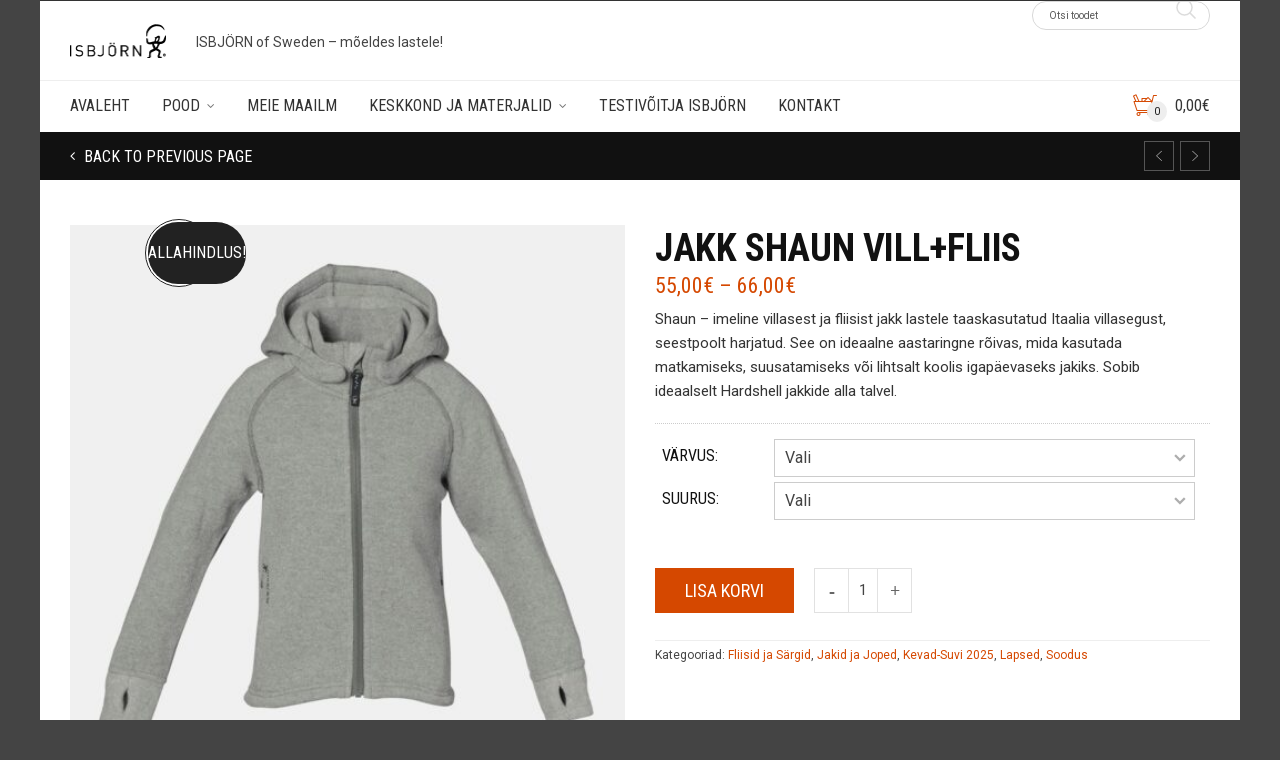

--- FILE ---
content_type: text/html; charset=UTF-8
request_url: https://isbjornofsweden.ee/toode/jakk-shaun-villfliis/
body_size: 34506
content:

<!DOCTYPE html>
<html lang="et">
	<head>
		<meta charset="UTF-8">
					<meta name="viewport" content="width=device-width, initial-scale=1.0">
				<link rel="profile" href="http://gmpg.org/xfn/11">
		<link rel="pingback" href="https://isbjornofsweden.ee/xmlrpc.php">        
		<link rel="shortcut icon" href="
		https://www.isbjornofsweden.ee/wp-content/uploads/Pysti-1.jpg"/>

		<link rel="apple-touch-icon-precomposed" href="
		https://www.isbjornofsweden.ee/wp-content/uploads/Pysti-1.jpg"/>
		<title>Jakk SHAUN vill+fliis &#8211; ISBJÖRN of Sweden Eesti</title>
<link href="https://fonts.googleapis.com/css?family=Lato:100,100i,200,200i,300,300i,400,400i,500,500i,600,600i,700,700i,800,800i,900,900i%7COpen+Sans:100,100i,200,200i,300,300i,400,400i,500,500i,600,600i,700,700i,800,800i,900,900i%7CIndie+Flower:100,100i,200,200i,300,300i,400,400i,500,500i,600,600i,700,700i,800,800i,900,900i%7COswald:100,100i,200,200i,300,300i,400,400i,500,500i,600,600i,700,700i,800,800i,900,900i" rel="stylesheet"><style>
#wpadminbar #wp-admin-bar-wccp_free_top_button .ab-icon:before {
	content: "\f160";
	color: #02CA02;
	top: 3px;
}
#wpadminbar #wp-admin-bar-wccp_free_top_button .ab-icon {
	transform: rotate(45deg);
}
</style>
<meta name='robots' content='max-image-preview:large' />
	<style>img:is([sizes="auto" i], [sizes^="auto," i]) { contain-intrinsic-size: 3000px 1500px }</style>
	<link rel='dns-prefetch' href='//fonts.googleapis.com' />
<link rel='preconnect' href='https://fonts.gstatic.com' crossorigin />
<link rel="alternate" type="application/rss+xml" title="ISBJÖRN of Sweden Eesti &raquo; RSS" href="https://isbjornofsweden.ee/feed/" />
<link rel="alternate" type="application/rss+xml" title="ISBJÖRN of Sweden Eesti &raquo; Kommentaaride RSS" href="https://isbjornofsweden.ee/comments/feed/" />
<script type="text/javascript">
/* <![CDATA[ */
window._wpemojiSettings = {"baseUrl":"https:\/\/s.w.org\/images\/core\/emoji\/16.0.1\/72x72\/","ext":".png","svgUrl":"https:\/\/s.w.org\/images\/core\/emoji\/16.0.1\/svg\/","svgExt":".svg","source":{"concatemoji":"https:\/\/isbjornofsweden.ee\/wp-includes\/js\/wp-emoji-release.min.js?ver=6.8.3"}};
/*! This file is auto-generated */
!function(s,n){var o,i,e;function c(e){try{var t={supportTests:e,timestamp:(new Date).valueOf()};sessionStorage.setItem(o,JSON.stringify(t))}catch(e){}}function p(e,t,n){e.clearRect(0,0,e.canvas.width,e.canvas.height),e.fillText(t,0,0);var t=new Uint32Array(e.getImageData(0,0,e.canvas.width,e.canvas.height).data),a=(e.clearRect(0,0,e.canvas.width,e.canvas.height),e.fillText(n,0,0),new Uint32Array(e.getImageData(0,0,e.canvas.width,e.canvas.height).data));return t.every(function(e,t){return e===a[t]})}function u(e,t){e.clearRect(0,0,e.canvas.width,e.canvas.height),e.fillText(t,0,0);for(var n=e.getImageData(16,16,1,1),a=0;a<n.data.length;a++)if(0!==n.data[a])return!1;return!0}function f(e,t,n,a){switch(t){case"flag":return n(e,"\ud83c\udff3\ufe0f\u200d\u26a7\ufe0f","\ud83c\udff3\ufe0f\u200b\u26a7\ufe0f")?!1:!n(e,"\ud83c\udde8\ud83c\uddf6","\ud83c\udde8\u200b\ud83c\uddf6")&&!n(e,"\ud83c\udff4\udb40\udc67\udb40\udc62\udb40\udc65\udb40\udc6e\udb40\udc67\udb40\udc7f","\ud83c\udff4\u200b\udb40\udc67\u200b\udb40\udc62\u200b\udb40\udc65\u200b\udb40\udc6e\u200b\udb40\udc67\u200b\udb40\udc7f");case"emoji":return!a(e,"\ud83e\udedf")}return!1}function g(e,t,n,a){var r="undefined"!=typeof WorkerGlobalScope&&self instanceof WorkerGlobalScope?new OffscreenCanvas(300,150):s.createElement("canvas"),o=r.getContext("2d",{willReadFrequently:!0}),i=(o.textBaseline="top",o.font="600 32px Arial",{});return e.forEach(function(e){i[e]=t(o,e,n,a)}),i}function t(e){var t=s.createElement("script");t.src=e,t.defer=!0,s.head.appendChild(t)}"undefined"!=typeof Promise&&(o="wpEmojiSettingsSupports",i=["flag","emoji"],n.supports={everything:!0,everythingExceptFlag:!0},e=new Promise(function(e){s.addEventListener("DOMContentLoaded",e,{once:!0})}),new Promise(function(t){var n=function(){try{var e=JSON.parse(sessionStorage.getItem(o));if("object"==typeof e&&"number"==typeof e.timestamp&&(new Date).valueOf()<e.timestamp+604800&&"object"==typeof e.supportTests)return e.supportTests}catch(e){}return null}();if(!n){if("undefined"!=typeof Worker&&"undefined"!=typeof OffscreenCanvas&&"undefined"!=typeof URL&&URL.createObjectURL&&"undefined"!=typeof Blob)try{var e="postMessage("+g.toString()+"("+[JSON.stringify(i),f.toString(),p.toString(),u.toString()].join(",")+"));",a=new Blob([e],{type:"text/javascript"}),r=new Worker(URL.createObjectURL(a),{name:"wpTestEmojiSupports"});return void(r.onmessage=function(e){c(n=e.data),r.terminate(),t(n)})}catch(e){}c(n=g(i,f,p,u))}t(n)}).then(function(e){for(var t in e)n.supports[t]=e[t],n.supports.everything=n.supports.everything&&n.supports[t],"flag"!==t&&(n.supports.everythingExceptFlag=n.supports.everythingExceptFlag&&n.supports[t]);n.supports.everythingExceptFlag=n.supports.everythingExceptFlag&&!n.supports.flag,n.DOMReady=!1,n.readyCallback=function(){n.DOMReady=!0}}).then(function(){return e}).then(function(){var e;n.supports.everything||(n.readyCallback(),(e=n.source||{}).concatemoji?t(e.concatemoji):e.wpemoji&&e.twemoji&&(t(e.twemoji),t(e.wpemoji)))}))}((window,document),window._wpemojiSettings);
/* ]]> */
</script>
<link rel='stylesheet' id='layerslider-css' href='https://isbjornofsweden.ee/wp-content/plugins/LayerSlider/assets/static/layerslider/css/layerslider.css?ver=7.10.1' type='text/css' media='all' />
<style id='wp-emoji-styles-inline-css' type='text/css'>

	img.wp-smiley, img.emoji {
		display: inline !important;
		border: none !important;
		box-shadow: none !important;
		height: 1em !important;
		width: 1em !important;
		margin: 0 0.07em !important;
		vertical-align: -0.1em !important;
		background: none !important;
		padding: 0 !important;
	}
</style>
<link rel='stylesheet' id='wp-block-library-css' href='https://isbjornofsweden.ee/wp-includes/css/dist/block-library/style.min.css?ver=6.8.3' type='text/css' media='all' />
<style id='classic-theme-styles-inline-css' type='text/css'>
/*! This file is auto-generated */
.wp-block-button__link{color:#fff;background-color:#32373c;border-radius:9999px;box-shadow:none;text-decoration:none;padding:calc(.667em + 2px) calc(1.333em + 2px);font-size:1.125em}.wp-block-file__button{background:#32373c;color:#fff;text-decoration:none}
</style>
<style id='global-styles-inline-css' type='text/css'>
:root{--wp--preset--aspect-ratio--square: 1;--wp--preset--aspect-ratio--4-3: 4/3;--wp--preset--aspect-ratio--3-4: 3/4;--wp--preset--aspect-ratio--3-2: 3/2;--wp--preset--aspect-ratio--2-3: 2/3;--wp--preset--aspect-ratio--16-9: 16/9;--wp--preset--aspect-ratio--9-16: 9/16;--wp--preset--color--black: #000000;--wp--preset--color--cyan-bluish-gray: #abb8c3;--wp--preset--color--white: #ffffff;--wp--preset--color--pale-pink: #f78da7;--wp--preset--color--vivid-red: #cf2e2e;--wp--preset--color--luminous-vivid-orange: #ff6900;--wp--preset--color--luminous-vivid-amber: #fcb900;--wp--preset--color--light-green-cyan: #7bdcb5;--wp--preset--color--vivid-green-cyan: #00d084;--wp--preset--color--pale-cyan-blue: #8ed1fc;--wp--preset--color--vivid-cyan-blue: #0693e3;--wp--preset--color--vivid-purple: #9b51e0;--wp--preset--gradient--vivid-cyan-blue-to-vivid-purple: linear-gradient(135deg,rgba(6,147,227,1) 0%,rgb(155,81,224) 100%);--wp--preset--gradient--light-green-cyan-to-vivid-green-cyan: linear-gradient(135deg,rgb(122,220,180) 0%,rgb(0,208,130) 100%);--wp--preset--gradient--luminous-vivid-amber-to-luminous-vivid-orange: linear-gradient(135deg,rgba(252,185,0,1) 0%,rgba(255,105,0,1) 100%);--wp--preset--gradient--luminous-vivid-orange-to-vivid-red: linear-gradient(135deg,rgba(255,105,0,1) 0%,rgb(207,46,46) 100%);--wp--preset--gradient--very-light-gray-to-cyan-bluish-gray: linear-gradient(135deg,rgb(238,238,238) 0%,rgb(169,184,195) 100%);--wp--preset--gradient--cool-to-warm-spectrum: linear-gradient(135deg,rgb(74,234,220) 0%,rgb(151,120,209) 20%,rgb(207,42,186) 40%,rgb(238,44,130) 60%,rgb(251,105,98) 80%,rgb(254,248,76) 100%);--wp--preset--gradient--blush-light-purple: linear-gradient(135deg,rgb(255,206,236) 0%,rgb(152,150,240) 100%);--wp--preset--gradient--blush-bordeaux: linear-gradient(135deg,rgb(254,205,165) 0%,rgb(254,45,45) 50%,rgb(107,0,62) 100%);--wp--preset--gradient--luminous-dusk: linear-gradient(135deg,rgb(255,203,112) 0%,rgb(199,81,192) 50%,rgb(65,88,208) 100%);--wp--preset--gradient--pale-ocean: linear-gradient(135deg,rgb(255,245,203) 0%,rgb(182,227,212) 50%,rgb(51,167,181) 100%);--wp--preset--gradient--electric-grass: linear-gradient(135deg,rgb(202,248,128) 0%,rgb(113,206,126) 100%);--wp--preset--gradient--midnight: linear-gradient(135deg,rgb(2,3,129) 0%,rgb(40,116,252) 100%);--wp--preset--font-size--small: 13px;--wp--preset--font-size--medium: 20px;--wp--preset--font-size--large: 36px;--wp--preset--font-size--x-large: 42px;--wp--preset--spacing--20: 0.44rem;--wp--preset--spacing--30: 0.67rem;--wp--preset--spacing--40: 1rem;--wp--preset--spacing--50: 1.5rem;--wp--preset--spacing--60: 2.25rem;--wp--preset--spacing--70: 3.38rem;--wp--preset--spacing--80: 5.06rem;--wp--preset--shadow--natural: 6px 6px 9px rgba(0, 0, 0, 0.2);--wp--preset--shadow--deep: 12px 12px 50px rgba(0, 0, 0, 0.4);--wp--preset--shadow--sharp: 6px 6px 0px rgba(0, 0, 0, 0.2);--wp--preset--shadow--outlined: 6px 6px 0px -3px rgba(255, 255, 255, 1), 6px 6px rgba(0, 0, 0, 1);--wp--preset--shadow--crisp: 6px 6px 0px rgba(0, 0, 0, 1);}:where(.is-layout-flex){gap: 0.5em;}:where(.is-layout-grid){gap: 0.5em;}body .is-layout-flex{display: flex;}.is-layout-flex{flex-wrap: wrap;align-items: center;}.is-layout-flex > :is(*, div){margin: 0;}body .is-layout-grid{display: grid;}.is-layout-grid > :is(*, div){margin: 0;}:where(.wp-block-columns.is-layout-flex){gap: 2em;}:where(.wp-block-columns.is-layout-grid){gap: 2em;}:where(.wp-block-post-template.is-layout-flex){gap: 1.25em;}:where(.wp-block-post-template.is-layout-grid){gap: 1.25em;}.has-black-color{color: var(--wp--preset--color--black) !important;}.has-cyan-bluish-gray-color{color: var(--wp--preset--color--cyan-bluish-gray) !important;}.has-white-color{color: var(--wp--preset--color--white) !important;}.has-pale-pink-color{color: var(--wp--preset--color--pale-pink) !important;}.has-vivid-red-color{color: var(--wp--preset--color--vivid-red) !important;}.has-luminous-vivid-orange-color{color: var(--wp--preset--color--luminous-vivid-orange) !important;}.has-luminous-vivid-amber-color{color: var(--wp--preset--color--luminous-vivid-amber) !important;}.has-light-green-cyan-color{color: var(--wp--preset--color--light-green-cyan) !important;}.has-vivid-green-cyan-color{color: var(--wp--preset--color--vivid-green-cyan) !important;}.has-pale-cyan-blue-color{color: var(--wp--preset--color--pale-cyan-blue) !important;}.has-vivid-cyan-blue-color{color: var(--wp--preset--color--vivid-cyan-blue) !important;}.has-vivid-purple-color{color: var(--wp--preset--color--vivid-purple) !important;}.has-black-background-color{background-color: var(--wp--preset--color--black) !important;}.has-cyan-bluish-gray-background-color{background-color: var(--wp--preset--color--cyan-bluish-gray) !important;}.has-white-background-color{background-color: var(--wp--preset--color--white) !important;}.has-pale-pink-background-color{background-color: var(--wp--preset--color--pale-pink) !important;}.has-vivid-red-background-color{background-color: var(--wp--preset--color--vivid-red) !important;}.has-luminous-vivid-orange-background-color{background-color: var(--wp--preset--color--luminous-vivid-orange) !important;}.has-luminous-vivid-amber-background-color{background-color: var(--wp--preset--color--luminous-vivid-amber) !important;}.has-light-green-cyan-background-color{background-color: var(--wp--preset--color--light-green-cyan) !important;}.has-vivid-green-cyan-background-color{background-color: var(--wp--preset--color--vivid-green-cyan) !important;}.has-pale-cyan-blue-background-color{background-color: var(--wp--preset--color--pale-cyan-blue) !important;}.has-vivid-cyan-blue-background-color{background-color: var(--wp--preset--color--vivid-cyan-blue) !important;}.has-vivid-purple-background-color{background-color: var(--wp--preset--color--vivid-purple) !important;}.has-black-border-color{border-color: var(--wp--preset--color--black) !important;}.has-cyan-bluish-gray-border-color{border-color: var(--wp--preset--color--cyan-bluish-gray) !important;}.has-white-border-color{border-color: var(--wp--preset--color--white) !important;}.has-pale-pink-border-color{border-color: var(--wp--preset--color--pale-pink) !important;}.has-vivid-red-border-color{border-color: var(--wp--preset--color--vivid-red) !important;}.has-luminous-vivid-orange-border-color{border-color: var(--wp--preset--color--luminous-vivid-orange) !important;}.has-luminous-vivid-amber-border-color{border-color: var(--wp--preset--color--luminous-vivid-amber) !important;}.has-light-green-cyan-border-color{border-color: var(--wp--preset--color--light-green-cyan) !important;}.has-vivid-green-cyan-border-color{border-color: var(--wp--preset--color--vivid-green-cyan) !important;}.has-pale-cyan-blue-border-color{border-color: var(--wp--preset--color--pale-cyan-blue) !important;}.has-vivid-cyan-blue-border-color{border-color: var(--wp--preset--color--vivid-cyan-blue) !important;}.has-vivid-purple-border-color{border-color: var(--wp--preset--color--vivid-purple) !important;}.has-vivid-cyan-blue-to-vivid-purple-gradient-background{background: var(--wp--preset--gradient--vivid-cyan-blue-to-vivid-purple) !important;}.has-light-green-cyan-to-vivid-green-cyan-gradient-background{background: var(--wp--preset--gradient--light-green-cyan-to-vivid-green-cyan) !important;}.has-luminous-vivid-amber-to-luminous-vivid-orange-gradient-background{background: var(--wp--preset--gradient--luminous-vivid-amber-to-luminous-vivid-orange) !important;}.has-luminous-vivid-orange-to-vivid-red-gradient-background{background: var(--wp--preset--gradient--luminous-vivid-orange-to-vivid-red) !important;}.has-very-light-gray-to-cyan-bluish-gray-gradient-background{background: var(--wp--preset--gradient--very-light-gray-to-cyan-bluish-gray) !important;}.has-cool-to-warm-spectrum-gradient-background{background: var(--wp--preset--gradient--cool-to-warm-spectrum) !important;}.has-blush-light-purple-gradient-background{background: var(--wp--preset--gradient--blush-light-purple) !important;}.has-blush-bordeaux-gradient-background{background: var(--wp--preset--gradient--blush-bordeaux) !important;}.has-luminous-dusk-gradient-background{background: var(--wp--preset--gradient--luminous-dusk) !important;}.has-pale-ocean-gradient-background{background: var(--wp--preset--gradient--pale-ocean) !important;}.has-electric-grass-gradient-background{background: var(--wp--preset--gradient--electric-grass) !important;}.has-midnight-gradient-background{background: var(--wp--preset--gradient--midnight) !important;}.has-small-font-size{font-size: var(--wp--preset--font-size--small) !important;}.has-medium-font-size{font-size: var(--wp--preset--font-size--medium) !important;}.has-large-font-size{font-size: var(--wp--preset--font-size--large) !important;}.has-x-large-font-size{font-size: var(--wp--preset--font-size--x-large) !important;}
:where(.wp-block-post-template.is-layout-flex){gap: 1.25em;}:where(.wp-block-post-template.is-layout-grid){gap: 1.25em;}
:where(.wp-block-columns.is-layout-flex){gap: 2em;}:where(.wp-block-columns.is-layout-grid){gap: 2em;}
:root :where(.wp-block-pullquote){font-size: 1.5em;line-height: 1.6;}
</style>
<link rel='stylesheet' id='cg_toolkit_styles-css' href='https://isbjornofsweden.ee/wp-content/plugins/commercegurus-toolkit/css/cg_toolkit.css?ver=6.8.3' type='text/css' media='all' />
<link rel='stylesheet' id='contact-form-7-css' href='https://isbjornofsweden.ee/wp-content/plugins/contact-form-7/includes/css/styles.css?ver=6.1.4' type='text/css' media='all' />
<link rel='stylesheet' id='photoswipe-css' href='https://isbjornofsweden.ee/wp-content/plugins/woocommerce/assets/css/photoswipe/photoswipe.min.css?ver=10.3.7' type='text/css' media='all' />
<link rel='stylesheet' id='photoswipe-default-skin-css' href='https://isbjornofsweden.ee/wp-content/plugins/woocommerce/assets/css/photoswipe/default-skin/default-skin.min.css?ver=10.3.7' type='text/css' media='all' />
<style id='woocommerce-inline-inline-css' type='text/css'>
.woocommerce form .form-row .required { visibility: visible; }
</style>
<link rel='stylesheet' id='wcqi-css-css' href='https://isbjornofsweden.ee/wp-content/plugins/woocommerce-quantity-increment/assets/css/wc-quantity-increment.css?ver=6.8.3' type='text/css' media='all' />
<link rel='stylesheet' id='wpb-wiz-fancybox-css-css' href='https://isbjornofsweden.ee/wp-content/plugins/woocommerce-image-zoom/assets/css/jquery.fancybox.min.css?ver=3.0' type='text/css' media='all' />
<link rel='stylesheet' id='wpb-wiz-main-css-css' href='https://isbjornofsweden.ee/wp-content/plugins/woocommerce-image-zoom/assets/css/main.css?ver=1.0' type='text/css' media='all' />
<link rel='stylesheet' id='brands-styles-css' href='https://isbjornofsweden.ee/wp-content/plugins/woocommerce/assets/css/brands.css?ver=10.3.7' type='text/css' media='all' />
<link rel='stylesheet' id='cg-style-css' href='https://isbjornofsweden.ee/wp-content/themes/adrenalin/style.css?ver=6.8.3' type='text/css' media='all' />
<link rel='stylesheet' id='cg-font-awesome-css' href='https://isbjornofsweden.ee/wp-content/themes/adrenalin/css/font-awesome/font-awesome.min.css?ver=6.8.3' type='text/css' media='all' />
<link rel='stylesheet' id='cg-bootstrap-css' href='https://isbjornofsweden.ee/wp-content/themes/adrenalin/inc/core/bootstrap/dist/css/bootstrap.min.css?ver=6.8.3' type='text/css' media='all' />
<link rel='stylesheet' id='cg-commercegurus-css' href='https://isbjornofsweden.ee/wp-content/themes/adrenalin/css/commercegurus.css?ver=6.8.3' type='text/css' media='all' />
<link rel='stylesheet' id='cg-responsive-css' href='https://isbjornofsweden.ee/wp-content/themes/adrenalin/css/responsive.css?ver=6.8.3' type='text/css' media='all' />
<link rel='stylesheet' id='cg-vccss-css' href='https://isbjornofsweden.ee/wp-content/themes/adrenalin/css/vc.css?ver=6.8.3' type='text/css' media='all' />
<link rel="preload" as="style" href="https://fonts.googleapis.com/css?family=Roboto%20Condensed:300,400,700,300italic,400italic,700italic%7CRoboto:100,300,400,500,700,900,100italic,300italic,400italic,500italic,700italic,900italic&#038;display=swap&#038;ver=1766581625" /><link rel="stylesheet" href="https://fonts.googleapis.com/css?family=Roboto%20Condensed:300,400,700,300italic,400italic,700italic%7CRoboto:100,300,400,500,700,900,100italic,300italic,400italic,500italic,700italic,900italic&#038;display=swap&#038;ver=1766581625" media="print" onload="this.media='all'"><noscript><link rel="stylesheet" href="https://fonts.googleapis.com/css?family=Roboto%20Condensed:300,400,700,300italic,400italic,700italic%7CRoboto:100,300,400,500,700,900,100italic,300italic,400italic,500italic,700italic,900italic&#038;display=swap&#038;ver=1766581625" /></noscript><script type="text/javascript" src="https://isbjornofsweden.ee/wp-includes/js/jquery/jquery.min.js?ver=3.7.1" id="jquery-core-js"></script>
<script type="text/javascript" src="https://isbjornofsweden.ee/wp-includes/js/jquery/jquery-migrate.min.js?ver=3.4.1" id="jquery-migrate-js"></script>
<script type="text/javascript" id="layerslider-utils-js-extra">
/* <![CDATA[ */
var LS_Meta = {"v":"7.10.1","fixGSAP":"1"};
/* ]]> */
</script>
<script type="text/javascript" src="https://isbjornofsweden.ee/wp-content/plugins/LayerSlider/assets/static/layerslider/js/layerslider.utils.js?ver=7.10.1" id="layerslider-utils-js"></script>
<script type="text/javascript" src="https://isbjornofsweden.ee/wp-content/plugins/LayerSlider/assets/static/layerslider/js/layerslider.kreaturamedia.jquery.js?ver=7.10.1" id="layerslider-js"></script>
<script type="text/javascript" src="https://isbjornofsweden.ee/wp-content/plugins/LayerSlider/assets/static/layerslider/js/layerslider.transitions.js?ver=7.10.1" id="layerslider-transitions-js"></script>
<script type="text/javascript" src="https://isbjornofsweden.ee/wp-content/plugins/woocommerce/assets/js/photoswipe/photoswipe.min.js?ver=4.1.1-wc.10.3.7" id="wc-photoswipe-js" defer="defer" data-wp-strategy="defer"></script>
<script type="text/javascript" src="https://isbjornofsweden.ee/wp-content/plugins/woocommerce/assets/js/photoswipe/photoswipe-ui-default.min.js?ver=4.1.1-wc.10.3.7" id="wc-photoswipe-ui-default-js" defer="defer" data-wp-strategy="defer"></script>
<script type="text/javascript" id="wc-single-product-js-extra">
/* <![CDATA[ */
var wc_single_product_params = {"i18n_required_rating_text":"Palun vali hinnang","i18n_rating_options":["1 of 5 stars","2 of 5 stars","3 of 5 stars","4 of 5 stars","5 of 5 stars"],"i18n_product_gallery_trigger_text":"View full-screen image gallery","review_rating_required":"yes","flexslider":{"rtl":false,"animation":"slide","smoothHeight":true,"directionNav":false,"controlNav":"thumbnails","slideshow":false,"animationSpeed":500,"animationLoop":false,"allowOneSlide":false},"zoom_enabled":"","zoom_options":[],"photoswipe_enabled":"1","photoswipe_options":{"shareEl":false,"closeOnScroll":false,"history":false,"hideAnimationDuration":0,"showAnimationDuration":0},"flexslider_enabled":""};
/* ]]> */
</script>
<script type="text/javascript" src="https://isbjornofsweden.ee/wp-content/plugins/woocommerce/assets/js/frontend/single-product.min.js?ver=10.3.7" id="wc-single-product-js" defer="defer" data-wp-strategy="defer"></script>
<script type="text/javascript" src="https://isbjornofsweden.ee/wp-content/plugins/woocommerce/assets/js/jquery-blockui/jquery.blockUI.min.js?ver=2.7.0-wc.10.3.7" id="wc-jquery-blockui-js" defer="defer" data-wp-strategy="defer"></script>
<script type="text/javascript" src="https://isbjornofsweden.ee/wp-content/plugins/woocommerce/assets/js/js-cookie/js.cookie.min.js?ver=2.1.4-wc.10.3.7" id="wc-js-cookie-js" defer="defer" data-wp-strategy="defer"></script>
<script type="text/javascript" id="woocommerce-js-extra">
/* <![CDATA[ */
var woocommerce_params = {"ajax_url":"\/wp-admin\/admin-ajax.php","wc_ajax_url":"\/?wc-ajax=%%endpoint%%","i18n_password_show":"Show password","i18n_password_hide":"Hide password"};
/* ]]> */
</script>
<script type="text/javascript" src="https://isbjornofsweden.ee/wp-content/plugins/woocommerce/assets/js/frontend/woocommerce.min.js?ver=10.3.7" id="woocommerce-js" defer="defer" data-wp-strategy="defer"></script>
<script type="text/javascript" src="https://isbjornofsweden.ee/wp-content/plugins/woocommerce-quantity-increment/assets/js/wc-quantity-increment.min.js?ver=6.8.3" id="wcqi-js-js"></script>
<script type="text/javascript" src="https://isbjornofsweden.ee/wp-content/themes/adrenalin/js/src/cond/owl.carousel.min.js?ver=6.8.3" id="cg_owlcarousel-js"></script>
<script type="text/javascript" src="https://isbjornofsweden.ee/wp-content/themes/adrenalin/js/src/cond/modernizr.custom.min.js?ver=6.8.3" id="cg_modernizr-js"></script>
<script></script><meta name="generator" content="Powered by LayerSlider 7.10.1 - Build Heros, Sliders, and Popups. Create Animations and Beautiful, Rich Web Content as Easy as Never Before on WordPress." />
<!-- LayerSlider updates and docs at: https://layerslider.com -->
<link rel="https://api.w.org/" href="https://isbjornofsweden.ee/wp-json/" /><link rel="alternate" title="JSON" type="application/json" href="https://isbjornofsweden.ee/wp-json/wp/v2/product/74948" /><link rel="EditURI" type="application/rsd+xml" title="RSD" href="https://isbjornofsweden.ee/xmlrpc.php?rsd" />
<meta name="generator" content="WordPress 6.8.3" />
<meta name="generator" content="WooCommerce 10.3.7" />
<link rel="canonical" href="https://isbjornofsweden.ee/toode/jakk-shaun-villfliis/" />
<link rel='shortlink' href='https://isbjornofsweden.ee/?p=74948' />
<link rel="alternate" title="oEmbed (JSON)" type="application/json+oembed" href="https://isbjornofsweden.ee/wp-json/oembed/1.0/embed?url=https%3A%2F%2Fisbjornofsweden.ee%2Ftoode%2Fjakk-shaun-villfliis%2F" />
<link rel="alternate" title="oEmbed (XML)" type="text/xml+oembed" href="https://isbjornofsweden.ee/wp-json/oembed/1.0/embed?url=https%3A%2F%2Fisbjornofsweden.ee%2Ftoode%2Fjakk-shaun-villfliis%2F&#038;format=xml" />
<script async defer data-domain='isbjornofsweden.ee' src='https://plausible.io/js/plausible.js'></script><meta name="generator" content="Redux 4.5.9" /><script id="wpcp_disable_selection" type="text/javascript">
var image_save_msg='You are not allowed to save images!';
	var no_menu_msg='Context Menu disabled!';
	var smessage = "Content is protected!";

function disableEnterKey(e)
{
	var elemtype = e.target.tagName;
	
	elemtype = elemtype.toUpperCase();
	
	if (elemtype == "TEXT" || elemtype == "TEXTAREA" || elemtype == "INPUT" || elemtype == "PASSWORD" || elemtype == "SELECT" || elemtype == "OPTION" || elemtype == "EMBED")
	{
		elemtype = 'TEXT';
	}
	
	if (e.ctrlKey){
     var key;
     if(window.event)
          key = window.event.keyCode;     //IE
     else
          key = e.which;     //firefox (97)
    //if (key != 17) alert(key);
     if (elemtype!= 'TEXT' && (key == 97 || key == 65 || key == 67 || key == 99 || key == 88 || key == 120 || key == 26 || key == 85  || key == 86 || key == 83 || key == 43 || key == 73))
     {
		if(wccp_free_iscontenteditable(e)) return true;
		show_wpcp_message('You are not allowed to copy content or view source');
		return false;
     }else
     	return true;
     }
}


/*For contenteditable tags*/
function wccp_free_iscontenteditable(e)
{
	var e = e || window.event; // also there is no e.target property in IE. instead IE uses window.event.srcElement
  	
	var target = e.target || e.srcElement;

	var elemtype = e.target.nodeName;
	
	elemtype = elemtype.toUpperCase();
	
	var iscontenteditable = "false";
		
	if(typeof target.getAttribute!="undefined" ) iscontenteditable = target.getAttribute("contenteditable"); // Return true or false as string
	
	var iscontenteditable2 = false;
	
	if(typeof target.isContentEditable!="undefined" ) iscontenteditable2 = target.isContentEditable; // Return true or false as boolean

	if(target.parentElement.isContentEditable) iscontenteditable2 = true;
	
	if (iscontenteditable == "true" || iscontenteditable2 == true)
	{
		if(typeof target.style!="undefined" ) target.style.cursor = "text";
		
		return true;
	}
}

////////////////////////////////////
function disable_copy(e)
{	
	var e = e || window.event; // also there is no e.target property in IE. instead IE uses window.event.srcElement
	
	var elemtype = e.target.tagName;
	
	elemtype = elemtype.toUpperCase();
	
	if (elemtype == "TEXT" || elemtype == "TEXTAREA" || elemtype == "INPUT" || elemtype == "PASSWORD" || elemtype == "SELECT" || elemtype == "OPTION" || elemtype == "EMBED")
	{
		elemtype = 'TEXT';
	}
	
	if(wccp_free_iscontenteditable(e)) return true;
	
	var isSafari = /Safari/.test(navigator.userAgent) && /Apple Computer/.test(navigator.vendor);
	
	var checker_IMG = '';
	if (elemtype == "IMG" && checker_IMG == 'checked' && e.detail >= 2) {show_wpcp_message(alertMsg_IMG);return false;}
	if (elemtype != "TEXT")
	{
		if (smessage !== "" && e.detail == 2)
			show_wpcp_message(smessage);
		
		if (isSafari)
			return true;
		else
			return false;
	}	
}

//////////////////////////////////////////
function disable_copy_ie()
{
	var e = e || window.event;
	var elemtype = window.event.srcElement.nodeName;
	elemtype = elemtype.toUpperCase();
	if(wccp_free_iscontenteditable(e)) return true;
	if (elemtype == "IMG") {show_wpcp_message(alertMsg_IMG);return false;}
	if (elemtype != "TEXT" && elemtype != "TEXTAREA" && elemtype != "INPUT" && elemtype != "PASSWORD" && elemtype != "SELECT" && elemtype != "OPTION" && elemtype != "EMBED")
	{
		return false;
	}
}	
function reEnable()
{
	return true;
}
document.onkeydown = disableEnterKey;
document.onselectstart = disable_copy_ie;
if(navigator.userAgent.indexOf('MSIE')==-1)
{
	document.onmousedown = disable_copy;
	document.onclick = reEnable;
}
function disableSelection(target)
{
    //For IE This code will work
    if (typeof target.onselectstart!="undefined")
    target.onselectstart = disable_copy_ie;
    
    //For Firefox This code will work
    else if (typeof target.style.MozUserSelect!="undefined")
    {target.style.MozUserSelect="none";}
    
    //All other  (ie: Opera) This code will work
    else
    target.onmousedown=function(){return false}
    target.style.cursor = "default";
}
//Calling the JS function directly just after body load
window.onload = function(){disableSelection(document.body);};

//////////////////special for safari Start////////////////
var onlongtouch;
var timer;
var touchduration = 1000; //length of time we want the user to touch before we do something

var elemtype = "";
function touchstart(e) {
	var e = e || window.event;
  // also there is no e.target property in IE.
  // instead IE uses window.event.srcElement
  	var target = e.target || e.srcElement;
	
	elemtype = window.event.srcElement.nodeName;
	
	elemtype = elemtype.toUpperCase();
	
	if(!wccp_pro_is_passive()) e.preventDefault();
	if (!timer) {
		timer = setTimeout(onlongtouch, touchduration);
	}
}

function touchend() {
    //stops short touches from firing the event
    if (timer) {
        clearTimeout(timer);
        timer = null;
    }
	onlongtouch();
}

onlongtouch = function(e) { //this will clear the current selection if anything selected
	
	if (elemtype != "TEXT" && elemtype != "TEXTAREA" && elemtype != "INPUT" && elemtype != "PASSWORD" && elemtype != "SELECT" && elemtype != "EMBED" && elemtype != "OPTION")	
	{
		if (window.getSelection) {
			if (window.getSelection().empty) {  // Chrome
			window.getSelection().empty();
			} else if (window.getSelection().removeAllRanges) {  // Firefox
			window.getSelection().removeAllRanges();
			}
		} else if (document.selection) {  // IE?
			document.selection.empty();
		}
		return false;
	}
};

document.addEventListener("DOMContentLoaded", function(event) { 
    window.addEventListener("touchstart", touchstart, false);
    window.addEventListener("touchend", touchend, false);
});

function wccp_pro_is_passive() {

  var cold = false,
  hike = function() {};

  try {
	  const object1 = {};
  var aid = Object.defineProperty(object1, 'passive', {
  get() {cold = true}
  });
  window.addEventListener('test', hike, aid);
  window.removeEventListener('test', hike, aid);
  } catch (e) {}

  return cold;
}
/*special for safari End*/
</script>
<script id="wpcp_disable_Right_Click" type="text/javascript">
document.ondragstart = function() { return false;}
	function nocontext(e) {
	   return false;
	}
	document.oncontextmenu = nocontext;
</script>

		<script type="text/javascript">
			var view_mode_default = 'grid-layout';
			var cg_sticky_default = '';
			var cg_chosen_variation = '';
		</script>
			<noscript><style>.woocommerce-product-gallery{ opacity: 1 !important; }</style></noscript>
	<meta name="generator" content="Powered by WPBakery Page Builder - drag and drop page builder for WordPress."/>
<link rel="icon" href="https://isbjornofsweden.ee/wp-content/uploads/cropped-Pysti-1-32x32.jpg" sizes="32x32" />
<link rel="icon" href="https://isbjornofsweden.ee/wp-content/uploads/cropped-Pysti-1-192x192.jpg" sizes="192x192" />
<link rel="apple-touch-icon" href="https://isbjornofsweden.ee/wp-content/uploads/cropped-Pysti-1-180x180.jpg" />
<meta name="msapplication-TileImage" content="https://isbjornofsweden.ee/wp-content/uploads/cropped-Pysti-1-270x270.jpg" />

    <style type="text/css">

        .menu-item-66497 .cg-menu-img {display: none;}
.menu-item-66449 .cg-menu-img {display: none;}
.menu-item-66468 .cg-menu-img {display: none;}
.menu-item-66448 .cg-menu-img {display: none;}
.menu-item-67036 .cg-menu-img {display: none;}
.menu-item-66469 .cg-menu-img {display: none;}

                    body {
                background-color: #444444; 
            }
        
        
        
        
        
                    #wrapper {
                background-color: #ffffff; 
            }
        
        
            #top,
            .new.menu-item a:after,
            .faqs-reviews .accordionButton .icon-plus:before,
            .container .cg-product-cta a.button.addedcg-product-cta .button:hover, 
            .container .cg-product-cta a.button.loading,
            .defaultloop .add_to_cart_button.loading,
            .mc4wp-form input[type="submit"],
            body.woocommerce .widget_layered_nav ul.yith-wcan-label li a:hover, 
            body.woocommerce-page .widget_layered_nav ul.yith-wcan-label li a:hover, 
            body.woocommerce-page .widget_layered_nav ul.yith-wcan-label li.chosen a,
            .content-area ul li:before,
            .container .mejs-controls .mejs-time-rail .mejs-time-current,
            .wpb_toggle:before, h4.wpb_toggle:before,
            #filters button.is-checked,
            .container .cg-product-cta a.button.added, 
            .container .cg-product-cta a.button.loading,
            .defaultloop .add_to_cart_button.added,
            .tipr_content,
            .navbar-toggle .icon-bar,
            .woocommerce-page .container input.button,
            .woocommerce-page .container button.button,
            .cart-collaterals .wc-proceed-to-checkout a,
            .product-title-wrapper,
            #calendar_wrap caption,
            .content-area table.my_account_orders td.order-actions a,
            .woocommerce-page .container #yith-wcwl-form a.button,
            .content-area article a.more-link,
            .subfooter #mc_signup_submit,
            .cg-quickview-product-pop .single-product-details .button,
            .container .wpb_accordion .wpb_accordion_wrapper .wpb_accordion_header.ui-accordion-header-active,
            .page-numbers li span.current,
            .page-numbers li a:hover,
            .owl-theme .owl-controls .owl-page.active span, 
            .owl-theme .owl-controls.clickable .owl-page:hover span

            {
                background-color: #d54800 !important; 
            }

            /* non !important overrides */ 

            .header-wrapper 

            {
                background-color: #d54800; 
            }

            .cg-product-cta .button:hover,
            .defaultloop .button:hover,
            .woocommerce-page .container .price_slider_amount .button:hover,
            ul.tiny-cart li ul.cart_list li.buttons .button,
            #respond input#submit:hover,
            .woocommerce-page .container p.return-to-shop a.button:hover,
            .blog-pagination ul li a:hover,
            body.error404 .content-area a.btn:hover,
            #respond input#submit:hover, 
            .wpcf7 input.wpcf7-submit:hover,
            .container .wpb_tour_next_prev_nav a:hover

            {
                color: #d54800 !important;
                border-color: #d54800 !important;
            }

            .page-numbers li span.current,
            .page-numbers li a:hover,
            .container .cg-product-cta a.button.added,
            .defaultloop .add_to_cart_button.added, 
            .container .cg-product-cta a.button.loading,
            .prev-product:hover:before, 
            .next-product:hover:before,
            .owl-theme .owl-controls .owl-page.active span, 
            .owl-theme .owl-controls.clickable .owl-page:hover span 

            {
                border-color: #d54800;
            }

            a,
            .cg-features i,
            .cg-features h2,
            .widget_layered_nav ul.yith-wcan-list li a:before,
            .widget_layered_nav ul.yith-wcan-list li.chosen a:before,
            .widget_layered_nav ul.yith-wcan-list li.chosen a,
            blockquote:before,
            blockquote:after,
            article.format-link .entry-content p:before,
            .container .ui-state-default a, 
            .container .ui-state-default a:link, 
            .container .ui-state-default a:visited,
            .logo a,
            .woocommerce-breadcrumb a,
            #cg-articles h3 a,
            .cg-wp-menu-wrapper .menu li:hover > a,
            .cg-recent-folio-title a, 
            .content-area h2.cg-recent-folio-title a,
            .content-area .order-wrap h3,
            .cg-product-info .yith-wcwl-add-to-wishlist a:hover:before,
            .cg-product-wrap .yith-wcwl-add-to-wishlist .yith-wcwl-wishlistexistsbrowse.show a:before,
            .widget_rss ul li a,
            .lightwrapper .widget_rss ul li a,
            .woocommerce-tabs .tabs li a:hover,
            .summary .price,
            .content-area .cart_totals h2,
            .widget.widget_recent_entries ul li a,
            .blog-pagination ul li.active a,
            .icon.cg-icon-bag-shopping-2, 
            .icon.cg-icon-basket-1, 
            .icon.cg-icon-shopping-1,
            #top-menu-wrap li a:hover,
            .cg-product-info .amount,
            .defaultloop .amount,
            .single-product-details .price ins,
            .prev-product:hover:before, 
            .next-product:hover:before,
            body.woocommerce-checkout .woocommerce-info a,
            .widget_layered_nav ul li.chosen a:before,
            .content-area .woocommerce-MyAccount-navigation ul li a:hover,
            .content-area .woocommerce-MyAccount-navigation ul li.is-active a

            {
                color: #d54800;
            }

            .owl-theme .owl-controls .owl-buttons div:hover,
            .content-area blockquote:hover, 
            article.format-link .entry-content p:hover,
            .blog-pagination ul li a:hover,
            .blog-pagination ul li.active a,
            .container .ui-state-hover,
            #filters button.is-checked,
            #filters button.is-checked:hover,
            .container form.cart .button:hover, 
            .woocommerce-page .container p.cart a.button:hover,
            .map_inner,
            .order-wrap,
            .woocommerce-page .container .cart-collaterals input.checkout-button, 
            .woocommerce .checkout-button,
            h4.widget-title span,
            .content-area article a.more-link,
            .wpb_teaser_grid .categories_filter li.active a,
            .container .wpb_accordion .wpb_accordion_wrapper .wpb_accordion_header.ui-accordion-header-active

            {
                border-color: #d54800;
            }

            .woocommerce .woocommerce_tabs ul.tabs li.active a, 
            .woocommerce .woocommerce-tabs ul.tabs li.active a, 
            ul.tabNavigation li a.active,
            .wpb_teaser_grid .categories_filter li.active a,
            .cg-quick-view-wrap a,
            ul.tiny-cart li ul.cart_list li.buttons .button.checkout

            {
                background: #d54800 !important;

            }

            .tipr_point_top:after,
            .woocommerce .woocommerce-tabs ul.tabs li.active a:after {
                border-top-color: #d54800;
            }

            .tipr_point_bottom:after,
            .content-area a:hover
            {
                border-bottom-color: #d54800;
            }

        
        
            a,
            .logo a,
            .navbar ul li.current-menu-item a, 
            .navbar ul li.current-menu-ancestor a, 
            #cg-articles h3 a,
            .widget-area .widget.widget_rss ul li a,
            .widget-area .widget #recentcomments li a,
            .current_page_ancestor,
            .current-menu-item,
            .cg-primary-menu .menu > li.current-menu-item > a,
            .cg-primary-menu .menu > li.current-menu-ancestor > a
            {
                color: #d54800; 
            }
        
        
            #top .dropdown-menu li a:hover, 
            ul.navbar-nav li .nav-dropdown li a:hover,
            .navbar ul li.current-menu-item a:hover, 
            .navbar ul li.current-menu-ancestor a:hover,
            .owl-theme .owl-controls .owl-buttons div:hover,
            .woocommerce ul.product_list_widget li a:hover,
            .content-area a.reset_variations:hover,
            .widget_recent_entries ul li a:hover,
            .content-area article h2 a:hover,
            .content-area footer.entry-meta a:hover,
            .content-area footer.entry-meta .comments-link:hover:before, 
            .content-area a.post-edit-link:hover:before,
            .scwebsite:hover:before,
            .cg-header-fixed .menu > li .cg-submenu-ddown .container > ul > li a:hover, 
            body .cg-primary-menu .menu > li .cg-submenu-ddown .container > ul > li a:hover, 
            .cg-submenu-ddown .container > ul > li > a:hover,
            .cg-header-fixed .menu > li .cg-submenu-ddown .container > ul > li a:hover,
            .cg-primary-menu .menu > li .cg-submenu-ddown .container > ul > li a:hover
            {
                color: #d54800 !important; 
            }
        
                    .header,
            .cg-menu-default,
            .cg-menu-below
            {
                background-color: #ffffff; 
            }
                            .cg-header-fixed-wrapper.cg-is-fixed
            {
                background-color: #ffffff; 
            }
                            ul.tiny-cart li a {
                color: #111111 !important; 
            }
                            .lightwrapper 

            {
                background-color: #f4f4f4; 
            }

                            .subfooter 

            {
                background-color: #111111; 
            }

        
                    .footer 

            {
                background-color: #111111; 
            }

        
                    .lightwrapper h4, .lightwrapper ul li a 

            {
                color: #222222 !important; 
            }

        
        
            .subfooter #mc_subheader,
            .subfooter .widget_recent_entries ul li a,
            .subfooter ul.product_list_widget li a,
            .subfooter #mc_signup_submit,
            .subfooter p a,
            .subfooter h4,
            .subfooter h4.widget-title,
            .subfooter,
            .subfooter .textwidget,
            .bottom-footer-left a

            {
                color: #ffffff !important; 
            }

        
                    .footer p

            {
                color: #777777; 
            }

        
                    .cg-product-cta .add_to_cart_button, 
            .cg-product-cta .product_type_external,
            .cg-product-cta .product_type_grouped

            {
                background: #FFFFFF !important; 
            }

        
                    .cg-product-cta .add_to_cart_button,
            .cg-product-cta .product_type_external,
            .cg-product-cta .product_type_grouped,
            .defaultloop .button

            {
                color: #B2B2B2 !important; 
            }

        
                    .header,
            /* ul.tiny-cart, */
            .mean-bar,
            .cg-menu-default,
            .cg-menu-default .logo,
            .cg-menu-below,
            .responsive-container,
            .cg-menu-below .logo,
            .dummy

            {
                height: 80px; 
            }


            .cg-menu-below .img-container img {
                max-height: 80px;
            }

            .cg-logo-cart-wrap input.sb-search-submit,
            .cg-header-search input.search-submit {
                top: 40px;
                margin-top: -15px;
            }

            .cg-menu-default .logo img, .cg-menu-below .logo img {
                max-height: 80px; 
            }

            .text-logo h1,
            #top-bar-wrap,
            #top-bar-wrap,
            .top-nav-wrap ul li a,
            .cg-announcements li,
            .cg-header-search,
            .cg-menu-below .sb-search

            {
                line-height: 80px; 
            }

            ul.tiny-cart li ul li, .cg-header-fixed-wrapper.cg-is-fixed ul.tiny-cart li ul li {
                height: auto;
            }

            .cg-logo-inner-cart-wrap .autocomplete-suggestions
            {
                top: 40px; 
                bottom: auto;
                margin-top: 6px;
            }

            .cg-header-fixed .cg-cart-count {
                top: 30px; 
                bottom: auto;
                margin-top: -3px;
            }

            @media only screen and (min-width: 1100px) {

                .cg-logo-center .logo img {
                    top: -80px; 
                }

                

            }

        
                    .cg-header-fixed-wrapper.cg-is-fixed .header, 
            .cg-header-fixed-wrapper.cg-is-fixed ul.tiny-cart,
            .cg-header-fixed-wrapper.cg-is-fixed ul.tiny-cart li, 
            .cg-header-fixed-wrapper.cg-is-fixed .mean-bar,
            .cg-header-fixed .menu, .cg-primary-menu .menu

            {
                height: 60px; 
            }

            .cg-header-fixed-wrapper.cg-is-fixed ul.tiny-cart li:hover ul.cart_list
            {
                top: 60px !important;
            }

            .cg-header-fixed-wrapper.cg-is-fixed .cg-header-fixed .menu > li > a,
            .cg-header-fixed-wrapper.cg-is-fixed .text-logo h1,
            .cg-header-fixed-wrapper.cg-is-fixed .cg-announcements li,
            .cg-header-fixed-wrapper.cg-is-fixed ul.tiny-cart,
            .cg-header-fixed-wrapper.cg-is-fixed ul.tiny-cart li,
            .cg-header-fixed-wrapper.cg-is-fixed .navbar ul li a
            {
                line-height: 60px;
            }

            .cg-header-fixed-wrapper.cg-is-fixed .logo img {
                max-height: 60px; 
            }

            .cg-header-fixed-wrapper.cg-is-fixed .logo {
                height: 60px; 
            }

            #top-bar-search .autocomplete-suggestions {
                margin-top: -40px; 
            }

            #lang_sel {
                margin-top: 40px; 
            }

        
        
            @media only screen and (max-width: 1100px) { 

                .header,
                ul.tiny-cart,
                ul.tiny-cart li,
                .mean-bar,
                .cg-menu-default,
                .cg-menu-default .logo,
                .cg-menu-below,
                .cg-menu-below .logo,
                .responsive-container

                {
                    /* $cg_header_height_mobile */
                    height: 60px; 
                }

                .cg-menu-default .logo img, 
                .cg-menu-below .logo img,
                .cg-menu-below .img-container img {
                    max-height: 60px; 
                }

                ul.tiny-cart, 
                .logo a,
                .navbar ul li a,
                .text-logo h1,
                .cg-announcements li
                {
                    /* $cg_header_height_mobile */
                    line-height: 60px !important; 
                }

                ul.tiny-cart li {
                    line-height: inherit !important;
                }

                ul.tiny-cart li:hover ul.cart_list {
                    top: 60px;
                }

                .logo img {
                    max-height: 60px;
                }

                .mean-container a.meanmenu-reveal {
                    padding: 20px 15px;
                }

                .mean-container .mean-nav {
                    top: 60px;
                }

                .cg-header-cart-icon-wrap {
                    top: -60px; 
                }

                .cg-cart-count {
                    top: 30px; 
                }

            }

        
                    .menu-full-width .cg-menu-title-wrap
            {
                line-height: 200px;
            }

            .menu-full-width .cg-menu-img {
                height: 200px; 
            }

        
        
    </style>

    <style id="cg_reduxopt-dynamic-css" title="dynamic-css" class="redux-options-output">.cg-primary-menu .menu > li > a, .cart_subtotal .amount{font-family:"Roboto Condensed";text-transform:uppercase;font-weight:400;font-style:normal;color:#333;font-size:16px;}.cg-header-fixed .menu > li.menu-full-width .cg-submenu-ddown .container > ul > li > a, .cg-primary-menu .menu > li.menu-full-width .cg-submenu-ddown .container > ul > li > a, .menu-full-width .cg-menu-title{font-family:"Roboto Condensed";text-transform:uppercase;font-weight:400;font-style:normal;color:#fff;font-size:17px;}.cg-primary-menu .menu > li .cg-submenu-ddown .container > ul > li a, .cg-submenu-ddown .container > ul > li > a{font-family:"Roboto Condensed";text-transform:uppercase;font-weight:400;font-style:normal;color:#f2f2f2;font-size:14px;}.cg-header-fixed .menu > li .cg-submenu-ddown, .cg-primary-menu .menu > li .cg-submenu-ddown, .cg-header-fixed .menu > li.menu-full-width .cg-submenu-ddown, .cg-primary-menu .menu > li.menu-full-width .cg-submenu-ddown, .cg-header-fixed .menu > li .cg-submenu-ddown .container > ul .menu-item-has-children .cg-submenu li, .cg-primary-menu .menu > li .cg-submenu-ddown .container > ul .menu-item-has-children .cg-submenu li,.cg-header-fixed .menu > li.menu-full-width .cg-submenu-ddown,.cg-primary-menu .menu > li.menu-full-width .cg-submenu-ddown, .menu-full-width .cg-menu-title{background:#181a19;}.cg-primary-menu .menu > li .cg-submenu-ddown .container > ul > li a, .cg-submenu-ddown .container > ul > li > a{border-top:0px solid #383838;border-bottom:1px solid #383838;border-left:1px solid #383838;border-right:1px solid #383838;}body,select,input,textarea,button,.widget ul li a{font-family:Roboto;line-height:23px;font-weight:400;font-style:normal;color:#444;font-size:15px;}a.btn,.content-area a.btn,.content-area a.btn:hover,#respond input#submit,.wpcf7 input.wpcf7-submit,ul.navbar-nav li .nav-dropdown > ul > li.menu-parent-item > a,ul.tiny-cart li ul.cart_list li.buttons .button,#get-started .main h6,.content-area .see-through,.testimonials-wrap  span,.faqs-reviews ul li h6,.cg-product-info .category,.products .onsale,.woocommerce span.onsale,.products .woocommerce-page span.onsale,.onsale,.woocommerce .container span.onsale,.woocommerce-page .container span.onsale,.cart .quantity,.woocommerce .button,.woocommerce .container a.button,.cg-product-cta,.mc4wp-form input[type="submit"],.woocommerce .container button.button,.woocommerce .container input.button,.woocommerce .container #respond input#submit,.woocommerce .container #content input.button,.woocommerce-page .container .cg-product-cta a.button,.cg-product-cta .button,.woocommerce-page .container a.button,.defaultloop .button,.woocommerce-page .container button.button,.woocommerce-page .container input.button,.woocommerce-page .container #respond input#submit,.woocommerce-page .container #content input.button,.added_to_cart,.woocommerce .container div.product form.cart .button,.woocommerce .container #content div.product form.cart .button,.woocommerce-page .container div.product form.cart .button,.woocommerce-page .container #content div.product form.cart .button,.woocommerce-page .container p.cart a.button,.cg-quickview-product-pop .single-product-details .button,.content-area .woocommerce .summary .button,.woocommerce .container span.onsale,.woocommerce-page .container span.onsale,.woocommerce-page .container a.button.small,.content-area .woocommerce a.button.small,.widget_product_search input#searchsubmit,.widget h1,.post-password-form input[type="submit"],.content-area .comments-area h2,.content-area article a.more-link,.blog-pagination ul li a,.content-area table.cart tr th,.content-area .coupon h3,.woocommerce-page .container form.login input.button,.subfooter #mc_signup_submit,.container .wpb_row .wpb_call_to_action a .wpb_button,.container .vc_btn,.wpb_button,.top-bar-right,.cg-shopping-toolbar .wpml,body .wpb_teaser_grid .categories_filter li a,#filters button,.cg-product-wrap a .category,.lightwrapper h4,.cg-back-to-prev a,.summary .price,.cg-product-detail .product_title,.cg-quickview-product-pop .product_title,.cg-strip-wrap h1,.yith-wcwl-add-to-wishlist a,table.variations label,.woocommerce-tabs .tabs li a,.cg-size-guide a,.woocommerce-page .content-area form fieldset legend,.subfooter ul.simple-links li a{font-family:"Roboto Condensed";line-height:23px;font-weight:400;font-style:normal;font-size:13px;}h1.cg-page-title,.content-area h1,.product-page-title h1{font-family:"Roboto Condensed";line-height:45px;font-weight:700;font-style:normal;color:#222;font-size:32px;}h2,.content-area h2{font-family:"Roboto Condensed";line-height:40px;font-weight:700;font-style:normal;color:#222;font-size:34px;}h3,.content-area h3{font-family:"Roboto Condensed";line-height:30px;font-weight:700;font-style:normal;color:#222;font-size:26px;}h4,.content-area h4{font-family:"Roboto Condensed";line-height:24px;font-weight:400;font-style:normal;color:#222;font-size:22px;}h5,.content-area h5{font-family:"Roboto Condensed";line-height:22px;font-weight:700;font-style:normal;color:#222;font-size:19px;}h6,.content-area h6{font-family:"Roboto Condensed";line-height:20px;font-weight:600;font-style:normal;color:#222;font-size:16px;}h4.widget-title{font-family:"Roboto Condensed";text-transform:uppercase;line-height:20px;font-weight:400;font-style:normal;color:#333;font-size:16px;}.cg-product-info .amount{font-family:"Roboto Condensed";text-transform:uppercase;font-weight:400;font-style:normal;font-size:16px;}.cg-product-info .price del span.amount{font-family:"Roboto Condensed";text-transform:uppercase;font-weight:400;font-style:normal;color:#999;font-size:14px;}</style><noscript><style> .wpb_animate_when_almost_visible { opacity: 1; }</style></noscript>	</head>
	<body id="skrollr-body" class="wp-singular product-template-default single single-product postid-74948 wp-theme-adrenalin theme-adrenalin woocommerce woocommerce-page woocommerce-no-js unselectable cg-sticky-enabled boxed cgtoolkit wpb-js-composer js-comp-ver-7.6 vc_responsive">
				<div id="wrapper">
			<div class="cg-shopping-toolbar">
				<div class="container">
					<div class="row">
						<div class="col-sm-6 col-md-6 col-lg-6 wpml">
															<div id="text-2" class="widget_text">			<div class="textwidget"></div>
		</div>													</div>
						<div class="col-sm-6 col-md-6 col-lg-6 visible-lg top-bar-right">
															<div id="text-3" class="widget_text">			<div class="textwidget"></div>
		</div>													</div>
						<div class="col-sm-6 col-md-6 col-lg-6 visible-md visible-sm visible-xs mobile-search">
															<div id="woocommerce_product_search-2" class="woocommerce widget_product_search"><form role="search" method="get" class="woocommerce-product-search" action="https://isbjornofsweden.ee/">
	<label class="screen-reader-text" for="woocommerce-product-search-field-0">Otsi:</label>
	<input type="search" id="woocommerce-product-search-field-0" class="search-field" placeholder="Otsi tooteid&hellip;" value="" name="s" />
	<button type="submit" value="Otsi" class="">Otsi</button>
	<input type="hidden" name="post_type" value="product" />
</form>
</div>													</div>
					</div>
				</div>
			</div>
						<!-- Default Logo to the left with menu below -->
			<div class="cg-menu-below">
				<div class="container">
					<div class="cg-logo-cart-wrap">
						<div class="cg-logo-inner-cart-wrap">
							<div class="row">
								<div class="container">
									<div class="cg-wp-menu-wrapper">
																				<div id="load-mobile-menu">
										</div>
																				
										<div class="cg-header-search visible-lg">
																							<div id="yith_woocommerce_ajax_search-2" class="woocommerce widget_product_search yith_woocommerce_ajax_search"><div data-block-name="yith/search-block" data-size="sm" class="wp-block-yith-search-block alignwide "><div data-block-name="yith/input-block" data-button-border-radius="{&quot;topLeft&quot;:&quot;20px&quot;,&quot;topRight&quot;:&quot;20px&quot;,&quot;bottomLeft&quot;:&quot;20px&quot;,&quot;bottomRight&quot;:&quot;20px&quot;}" data-button-label="Search" data-icon-type="icon-right" data-input-bg-color="#fff" data-input-bg-focus-color="#fff" data-input-border-color="rgb(216, 216, 216)" data-input-border-focus-color="rgb(124, 124, 124)" data-input-border-radius="{&quot;topLeft&quot;:&quot;20px&quot;,&quot;topRight&quot;:&quot;20px&quot;,&quot;bottomLeft&quot;:&quot;20px&quot;,&quot;bottomRight&quot;:&quot;20px&quot;}" data-input-border-size="{&quot;topLeft&quot;:&quot;1px&quot;,&quot;topRight&quot;:&quot;1px&quot;,&quot;bottomLeft&quot;:&quot;1px&quot;,&quot;bottomRight&quot;:&quot;1px&quot;}" data-input-text-color="rgb(136, 136, 136)" data-placeholder-text-color="rgb(87, 87, 87)" data-placeholder="Otsi toodet" data-submit-bg-color="#fff" data-submit-bg-hover-color="#fff" data-submit-border-color="#fff" data-submit-border-hover-color="#fff" data-submit-content-color="#DCDCDC" data-submit-content-hover-color="rgb(136, 136, 136)" data-submit-style="icon" class="wp-block-yith-input-block"></div><div data-block-name="yith/filled-block" class="wp-block-yith-filled-block"><div data-block-name="yith/product-results-block" data-hide-featured-if-on-sale="true" data-image-position="left" data-image-size="170" data-layout="list" data-limit-summary="false" data-max-results-to-show="5" data-no-results="No results. Try with a different keyword!" data-price-label="Price:" data-product-name-color="rgb(29, 29, 29)" data-show-add-to-cart="false" data-show-categories="false" data-show-featured-badge="true" data-show-image="true" data-show-name="true" data-show-out-of-stock-badge="true" data-show-price="true" data-show-s-k-u="false" data-show-sale-badge="true" data-show-stock="false" data-show-summary="false" data-show-view-all-text="See all products ({total})" data-show-view-all="true" data-summary-max-word="10" class="wp-block-yith-product-results-block"></div></div></div></div>																					</div>
										
											<div class="logo image">
												<a href="https://isbjornofsweden.ee/" rel="home">

													<span class="helper"></span><img src="https://www.isbjornofsweden.ee/wp-content/uploads/Logo-IsbjÃ®rn_liggande-en-rad_cmyk-svart-.png" style="max-width: 96px;" alt="ISBJÖRN of Sweden Eesti"/></a>
											</div>
											
												<div class="cg-announcements">
													<div class="divider"></div>
													<ul class="cg-show-announcements">
																<li><p>ISBJÖRN of Sweden &#8211; mõeldes lastele!</p>
</li>
				<li><p>Et lastel oleks väljas sama mugav, kui täiskasvanutel!</p>
</li>
				<li><p>E-pood on avatud, tule ostma!</p>
</li>
				<li><p>Tasuda saab pangaülekandega või PayPal-i kaudu.</p>
</li>
				<li><p>Tooted saadame TASUTA SmartPosti pakiautomaati!</p>
</li>
															</ul>
												</div>

																														</div>
								</div><!--/container -->
							</div><!--/row -->
						</div><!--/cg-logo-inner-cart-wrap -->
					</div><!--/cg-logo-cart-wrap -->
				</div><!--/container -->
			</div><!--/cg-menu-below -->
			
			<div class="cg-primary-menu cg-wp-menu-wrapper cg-primary-menu-below-wrapper">
				<div class="container">
					<div class="row">
						<div class="container">
															<div class="cg-main-menu"><ul id="menu-primary-menu" class="menu"><li id="menu-item-66497" class="menu-item menu-item-type-post_type menu-item-object-page menu-item-home menu-item-66497"><a href="https://isbjornofsweden.ee/">Avaleht</a></li>
<li id="menu-item-66449" class="menu-full-width menu-item menu-item-type-custom menu-item-object-custom menu-item-has-children menu-parent-item menu-item-66449"><a href="https://isbjornofsweden.ee/index.php/pood/">Pood</a>
<div class=cg-submenu-ddown><div class='container'>
<div class="cg-menu-img"><span class="cg-menu-title-wrap"><span class="cg-menu-title">Pood</span></span></div><ul class="cg-menu-ul">
	<li id="menu-item-66826" class="menu-item menu-item-type-post_type menu-item-object-page menu-item-has-children current_page_parent menu-parent-item menu-item-66826"><a href="https://isbjornofsweden.ee/pood/">Kogu kollektsioon</a>
	<div class=cg-submenu><div class=''>
<ul>		<li id="menu-item-78245" class="menu-item menu-item-type-taxonomy menu-item-object-product_cat current-product-ancestor current-menu-parent current-product-parent menu-item-78245"><a href="https://isbjornofsweden.ee/tootekategooria/sale/">Soodus</a></li>
		<li id="menu-item-69665" class="menu-item menu-item-type-taxonomy menu-item-object-product_cat menu-item-has-children menu-parent-item menu-item-69665"><a href="https://isbjornofsweden.ee/tootekategooria/sugis-talv-2025/">Sügis-Talv 2025</a>
		<div class=cg-submenu><div class=''>
<ul>			<li id="menu-item-78918" class="menu-item menu-item-type-taxonomy menu-item-object-product_cat menu-item-78918"><a href="https://isbjornofsweden.ee/tootekategooria/shell/">Shell &#8211; tuule- ja veekindel</a></li>
		</ul></div></div>
</li>
		<li id="menu-item-68695" class="menu-item menu-item-type-taxonomy menu-item-object-product_cat current-product-ancestor current-menu-parent current-product-parent menu-item-68695"><a href="https://isbjornofsweden.ee/tootekategooria/kevad-suvi-2025/">Kevad-Suvi 2025</a></li>
	</ul></div></div>
</li>
	<li id="menu-item-66450" class="menu-item menu-item-type-custom menu-item-object-custom menu-item-has-children menu-parent-item menu-item-66450"><a href="#">Vanusegrupp</a>
	<div class=cg-submenu><div class=''>
<ul>		<li id="menu-item-66438" class="menu-item menu-item-type-taxonomy menu-item-object-product_cat menu-item-66438"><a href="https://isbjornofsweden.ee/tootekategooria/beebid/">Beebid</a></li>
		<li id="menu-item-66430" class="menu-item menu-item-type-taxonomy menu-item-object-product_cat current-product-ancestor current-menu-parent current-product-parent menu-item-66430"><a href="https://isbjornofsweden.ee/tootekategooria/lapsed/">Lapsed</a></li>
		<li id="menu-item-66434" class="menu-item menu-item-type-taxonomy menu-item-object-product_cat menu-item-66434"><a href="https://isbjornofsweden.ee/tootekategooria/noored/">Noored</a></li>
	</ul></div></div>
</li>
	<li id="menu-item-66451" class="menu-item menu-item-type-custom menu-item-object-custom menu-item-has-children menu-parent-item menu-item-66451"><a href="#">Tootegrupp</a>
	<div class=cg-submenu><div class=''>
<ul>		<li id="menu-item-66440" class="menu-item menu-item-type-taxonomy menu-item-object-product_cat current-product-ancestor current-menu-parent current-product-parent menu-item-66440"><a href="https://isbjornofsweden.ee/tootekategooria/jakid-joped/">Jakid ja Joped</a></li>
		<li id="menu-item-66432" class="menu-item menu-item-type-taxonomy menu-item-object-product_cat menu-item-66432"><a href="https://isbjornofsweden.ee/tootekategooria/kombed/">Kombed</a></li>
		<li id="menu-item-66433" class="menu-item menu-item-type-taxonomy menu-item-object-product_cat current-product-ancestor current-menu-parent current-product-parent menu-item-66433"><a href="https://isbjornofsweden.ee/tootekategooria/fliisid-sargid/">Fliisid ja Särgid</a></li>
		<li id="menu-item-66439" class="menu-item menu-item-type-taxonomy menu-item-object-product_cat menu-item-66439"><a href="https://isbjornofsweden.ee/tootekategooria/puksid/">Püksid</a></li>
		<li id="menu-item-66437" class="menu-item menu-item-type-taxonomy menu-item-object-product_cat menu-item-66437"><a href="https://isbjornofsweden.ee/tootekategooria/aksessuaarid/">Aksessuaarid</a></li>
	</ul></div></div>
</li>
</ul></div></div>
</li>
<li id="menu-item-66468" class="menu-item menu-item-type-post_type menu-item-object-page menu-item-66468"><a href="https://isbjornofsweden.ee/about-us/">MEIE MAAILM</a></li>
<li id="menu-item-66448" class="menu-item menu-item-type-custom menu-item-object-custom menu-item-has-children menu-parent-item menu-item-66448"><a href="#">KESKKOND JA MATERJALID</a>
<div class=cg-submenu-ddown><div class='container'>
<div class="cg-menu-img"><span class="cg-menu-title-wrap"><span class="cg-menu-title">KESKKOND JA MATERJALID</span></span></div><ul class="cg-menu-ul">
	<li id="menu-item-66913" class="menu-item menu-item-type-post_type menu-item-object-page menu-item-66913"><a href="https://isbjornofsweden.ee/4-r/">4R</a></li>
	<li id="menu-item-66912" class="menu-item menu-item-type-post_type menu-item-object-page menu-item-66912"><a href="https://isbjornofsweden.ee/bluesign/">BLUESIGN®</a></li>
	<li id="menu-item-66914" class="menu-item menu-item-type-post_type menu-item-object-page menu-item-66914"><a href="https://isbjornofsweden.ee/our-services/">BIONIC-FINISH®ECO</a></li>
	<li id="menu-item-68003" class="menu-item menu-item-type-post_type menu-item-object-page menu-item-68003"><a href="https://isbjornofsweden.ee/recco/">RECCO</a></li>
</ul></div></div>
</li>
<li id="menu-item-67036" class="menu-item menu-item-type-post_type menu-item-object-page menu-item-67036"><a href="https://isbjornofsweden.ee/testivoitja-isbjorn/">Testivõitja ISBJÖRN</a></li>
<li id="menu-item-66469" class="menu-item menu-item-type-post_type menu-item-object-page menu-item-66469"><a href="https://isbjornofsweden.ee/contact-us/">Kontakt</a></li>
</ul></div>																															<div class="cart-wrap">
																					
		<ul class="tiny-cart">
			<li>
				<a class="cart_dropdown_link cart-parent" href="https://isbjornofsweden.ee/ostukorv/" title="View your shopping cart">
					<div class="cg-header-cart-icon-wrap">
						 
							<div class="icon cg-icon-shopping-1"></div>
										<span class="cg-cart-count">0</span>
					</div>
					<span class='cart_subtotal'><span class="woocommerce-Price-amount amount"><bdi>0,00<span class="woocommerce-Price-currencySymbol">&euro;</span></bdi></span></span>
				</a>
				<ul class="cart_list"><li class="empty">No products in the cart.</li></ul>		</li>
		</ul>
																						</div>
																					</div>
					</div>
				</div>
			</div>
			<!-- close primary menu below logo layout -->
							<!--FIXED -->
				<div class="cg-header-fixed-wrapper">
					<div class="cg-header-fixed">
						<div class="container">
							<div class="cg-wp-menu-wrapper">
								<div class="cg-primary-menu">
									<div class="row">
										<div class="container">
											<div class="cg-wp-menu-wrapper">
																																							<div class="cart-wrap">
																															
		<ul class="tiny-cart">
			<li>
				<a class="cart_dropdown_link cart-parent" href="https://isbjornofsweden.ee/ostukorv/" title="View your shopping cart">
					<div class="cg-header-cart-icon-wrap">
						 
							<div class="icon cg-icon-shopping-1"></div>
										<span class="cg-cart-count">0</span>
					</div>
					<span class='cart_subtotal'><span class="woocommerce-Price-amount amount"><bdi>0,00<span class="woocommerce-Price-currencySymbol">&euro;</span></bdi></span></span>
				</a>
				<ul class="cart_list"><li class="empty">No products in the cart.</li></ul>		</li>
		</ul>
																																</div>
																									
												
													<div class="logo image">
														<a href="https://isbjornofsweden.ee/" rel="home" style="max-width: 96px;">
															<span class="helper"></span><img src="https://www.isbjornofsweden.ee/wp-content/uploads/Logo-IsbjÃ®rn_liggande-en-rad_cmyk-svart-.png" alt="ISBJÖRN of Sweden Eesti"/></a>
													</div>
																																					<div class="menu-primary-menu-container"><ul id="menu-primary-menu-1" class="menu"><li class="menu-item menu-item-type-post_type menu-item-object-page menu-item-home menu-item-66497"><a href="https://isbjornofsweden.ee/">Avaleht</a></li>
<li class="menu-full-width menu-item menu-item-type-custom menu-item-object-custom menu-item-has-children menu-parent-item menu-item-66449"><a href="https://isbjornofsweden.ee/index.php/pood/">Pood</a>
<div class=cg-submenu-ddown><div class='container'>
<div class="cg-menu-img"><span class="cg-menu-title-wrap"><span class="cg-menu-title">Pood</span></span></div><ul class="cg-menu-ul">
	<li class="menu-item menu-item-type-post_type menu-item-object-page menu-item-has-children current_page_parent menu-parent-item menu-item-66826"><a href="https://isbjornofsweden.ee/pood/">Kogu kollektsioon</a>
	<div class=cg-submenu><div class=''>
<ul>		<li class="menu-item menu-item-type-taxonomy menu-item-object-product_cat current-product-ancestor current-menu-parent current-product-parent menu-item-78245"><a href="https://isbjornofsweden.ee/tootekategooria/sale/">Soodus</a></li>
		<li class="menu-item menu-item-type-taxonomy menu-item-object-product_cat menu-item-has-children menu-parent-item menu-item-69665"><a href="https://isbjornofsweden.ee/tootekategooria/sugis-talv-2025/">Sügis-Talv 2025</a>
		<div class=cg-submenu><div class=''>
<ul>			<li class="menu-item menu-item-type-taxonomy menu-item-object-product_cat menu-item-78918"><a href="https://isbjornofsweden.ee/tootekategooria/shell/">Shell &#8211; tuule- ja veekindel</a></li>
		</ul></div></div>
</li>
		<li class="menu-item menu-item-type-taxonomy menu-item-object-product_cat current-product-ancestor current-menu-parent current-product-parent menu-item-68695"><a href="https://isbjornofsweden.ee/tootekategooria/kevad-suvi-2025/">Kevad-Suvi 2025</a></li>
	</ul></div></div>
</li>
	<li class="menu-item menu-item-type-custom menu-item-object-custom menu-item-has-children menu-parent-item menu-item-66450"><a href="#">Vanusegrupp</a>
	<div class=cg-submenu><div class=''>
<ul>		<li class="menu-item menu-item-type-taxonomy menu-item-object-product_cat menu-item-66438"><a href="https://isbjornofsweden.ee/tootekategooria/beebid/">Beebid</a></li>
		<li class="menu-item menu-item-type-taxonomy menu-item-object-product_cat current-product-ancestor current-menu-parent current-product-parent menu-item-66430"><a href="https://isbjornofsweden.ee/tootekategooria/lapsed/">Lapsed</a></li>
		<li class="menu-item menu-item-type-taxonomy menu-item-object-product_cat menu-item-66434"><a href="https://isbjornofsweden.ee/tootekategooria/noored/">Noored</a></li>
	</ul></div></div>
</li>
	<li class="menu-item menu-item-type-custom menu-item-object-custom menu-item-has-children menu-parent-item menu-item-66451"><a href="#">Tootegrupp</a>
	<div class=cg-submenu><div class=''>
<ul>		<li class="menu-item menu-item-type-taxonomy menu-item-object-product_cat current-product-ancestor current-menu-parent current-product-parent menu-item-66440"><a href="https://isbjornofsweden.ee/tootekategooria/jakid-joped/">Jakid ja Joped</a></li>
		<li class="menu-item menu-item-type-taxonomy menu-item-object-product_cat menu-item-66432"><a href="https://isbjornofsweden.ee/tootekategooria/kombed/">Kombed</a></li>
		<li class="menu-item menu-item-type-taxonomy menu-item-object-product_cat current-product-ancestor current-menu-parent current-product-parent menu-item-66433"><a href="https://isbjornofsweden.ee/tootekategooria/fliisid-sargid/">Fliisid ja Särgid</a></li>
		<li class="menu-item menu-item-type-taxonomy menu-item-object-product_cat menu-item-66439"><a href="https://isbjornofsweden.ee/tootekategooria/puksid/">Püksid</a></li>
		<li class="menu-item menu-item-type-taxonomy menu-item-object-product_cat menu-item-66437"><a href="https://isbjornofsweden.ee/tootekategooria/aksessuaarid/">Aksessuaarid</a></li>
	</ul></div></div>
</li>
</ul></div></div>
</li>
<li class="menu-item menu-item-type-post_type menu-item-object-page menu-item-66468"><a href="https://isbjornofsweden.ee/about-us/">MEIE MAAILM</a></li>
<li class="menu-item menu-item-type-custom menu-item-object-custom menu-item-has-children menu-parent-item menu-item-66448"><a href="#">KESKKOND JA MATERJALID</a>
<div class=cg-submenu-ddown><div class='container'>
<div class="cg-menu-img"><span class="cg-menu-title-wrap"><span class="cg-menu-title">KESKKOND JA MATERJALID</span></span></div><ul class="cg-menu-ul">
	<li class="menu-item menu-item-type-post_type menu-item-object-page menu-item-66913"><a href="https://isbjornofsweden.ee/4-r/">4R</a></li>
	<li class="menu-item menu-item-type-post_type menu-item-object-page menu-item-66912"><a href="https://isbjornofsweden.ee/bluesign/">BLUESIGN®</a></li>
	<li class="menu-item menu-item-type-post_type menu-item-object-page menu-item-66914"><a href="https://isbjornofsweden.ee/our-services/">BIONIC-FINISH®ECO</a></li>
	<li class="menu-item menu-item-type-post_type menu-item-object-page menu-item-68003"><a href="https://isbjornofsweden.ee/recco/">RECCO</a></li>
</ul></div></div>
</li>
<li class="menu-item menu-item-type-post_type menu-item-object-page menu-item-67036"><a href="https://isbjornofsweden.ee/testivoitja-isbjorn/">Testivõitja ISBJÖRN</a></li>
<li class="menu-item menu-item-type-post_type menu-item-object-page menu-item-66469"><a href="https://isbjornofsweden.ee/contact-us/">Kontakt</a></li>
</ul></div>																							</div><!--/cg-wp-menu-wrapper -->
										</div><!--/container -->
									</div><!--/row -->
								</div><!--/cg-primary-menu -->
							</div><!--/cg-wp-menu-wrapper -->
						</div><!--/container -->
					</div><!--/cg-header-fixed -->
				</div><!--/cg-header-fixed-wrapper. -->
										<div id="mobile-menu">
				<a id="skip" href="#cg-page-wrap" class="hidden" title="Skip to content">Skip to content</a> 
				<ul id="mobile-cg-mobile-menu" class="mobile-menu-wrap"><li  class="menu-item menu-item-type-post_type menu-item-object-page menu-item-home"><a href="https://isbjornofsweden.ee/"><span>Avaleht</span></a></li>
<li  class="menu-full-width menu-item menu-item-type-custom menu-item-object-custom menu-item-has-children menu-parent-item"><a href="https://isbjornofsweden.ee/index.php/pood/"><span>Pood</span></a>
<ul class="sub-menu">
<li  class="menu-item menu-item-type-post_type menu-item-object-page menu-item-has-children current_page_parent menu-parent-item"><a href="https://isbjornofsweden.ee/pood/"><span>Kogu kollektsioon</span></a>
	<ul class="sub-menu">
<li  class="menu-item menu-item-type-taxonomy menu-item-object-product_cat current-product-ancestor current-menu-parent current-product-parent"><a href="https://isbjornofsweden.ee/tootekategooria/sale/"><span>Soodus</span></a></li>
<li  class="menu-item menu-item-type-taxonomy menu-item-object-product_cat menu-item-has-children menu-parent-item"><a href="https://isbjornofsweden.ee/tootekategooria/sugis-talv-2025/"><span>Sügis-Talv 2025</span></a>
		<ul class="sub-menu">
<li  class="menu-item menu-item-type-taxonomy menu-item-object-product_cat"><a href="https://isbjornofsweden.ee/tootekategooria/shell/"><span>Shell &#8211; tuule- ja veekindel</span></a></li>
		</ul>
</li>
<li  class="menu-item menu-item-type-taxonomy menu-item-object-product_cat current-product-ancestor current-menu-parent current-product-parent"><a href="https://isbjornofsweden.ee/tootekategooria/kevad-suvi-2025/"><span>Kevad-Suvi 2025</span></a></li>
	</ul>
</li>
<li  class="menu-item menu-item-type-custom menu-item-object-custom menu-item-has-children menu-parent-item"><a href="#"><span>Vanusegrupp</span></a>
	<ul class="sub-menu">
<li  class="menu-item menu-item-type-taxonomy menu-item-object-product_cat"><a href="https://isbjornofsweden.ee/tootekategooria/beebid/"><span>Beebid</span></a></li>
<li  class="menu-item menu-item-type-taxonomy menu-item-object-product_cat current-product-ancestor current-menu-parent current-product-parent"><a href="https://isbjornofsweden.ee/tootekategooria/lapsed/"><span>Lapsed</span></a></li>
<li  class="menu-item menu-item-type-taxonomy menu-item-object-product_cat"><a href="https://isbjornofsweden.ee/tootekategooria/noored/"><span>Noored</span></a></li>
	</ul>
</li>
<li  class="menu-item menu-item-type-custom menu-item-object-custom menu-item-has-children menu-parent-item"><a href="#"><span>Tootegrupp</span></a>
	<ul class="sub-menu">
<li  class="menu-item menu-item-type-taxonomy menu-item-object-product_cat current-product-ancestor current-menu-parent current-product-parent"><a href="https://isbjornofsweden.ee/tootekategooria/jakid-joped/"><span>Jakid ja Joped</span></a></li>
<li  class="menu-item menu-item-type-taxonomy menu-item-object-product_cat"><a href="https://isbjornofsweden.ee/tootekategooria/kombed/"><span>Kombed</span></a></li>
<li  class="menu-item menu-item-type-taxonomy menu-item-object-product_cat current-product-ancestor current-menu-parent current-product-parent"><a href="https://isbjornofsweden.ee/tootekategooria/fliisid-sargid/"><span>Fliisid ja Särgid</span></a></li>
<li  class="menu-item menu-item-type-taxonomy menu-item-object-product_cat"><a href="https://isbjornofsweden.ee/tootekategooria/puksid/"><span>Püksid</span></a></li>
<li  class="menu-item menu-item-type-taxonomy menu-item-object-product_cat"><a href="https://isbjornofsweden.ee/tootekategooria/aksessuaarid/"><span>Aksessuaarid</span></a></li>
	</ul>
</li>
</ul>
</li>
<li  class="menu-item menu-item-type-post_type menu-item-object-page"><a href="https://isbjornofsweden.ee/about-us/"><span>MEIE MAAILM</span></a></li>
<li  class="menu-item menu-item-type-custom menu-item-object-custom menu-item-has-children menu-parent-item"><a href="#"><span>KESKKOND JA MATERJALID</span></a>
<ul class="sub-menu">
<li  class="menu-item menu-item-type-post_type menu-item-object-page"><a href="https://isbjornofsweden.ee/4-r/"><span>4R</span></a></li>
<li  class="menu-item menu-item-type-post_type menu-item-object-page"><a href="https://isbjornofsweden.ee/bluesign/"><span>BLUESIGN®</span></a></li>
<li  class="menu-item menu-item-type-post_type menu-item-object-page"><a href="https://isbjornofsweden.ee/our-services/"><span>BIONIC-FINISH®ECO</span></a></li>
<li  class="menu-item menu-item-type-post_type menu-item-object-page"><a href="https://isbjornofsweden.ee/recco/"><span>RECCO</span></a></li>
</ul>
</li>
<li  class="menu-item menu-item-type-post_type menu-item-object-page"><a href="https://isbjornofsweden.ee/testivoitja-isbjorn/"><span>Testivõitja ISBJÖRN</span></a></li>
<li  class="menu-item menu-item-type-post_type menu-item-object-page"><a href="https://isbjornofsweden.ee/contact-us/"><span>Kontakt</span></a></li>
</ul>			</div><!--/mobile-menu -->
			
			<div id="cg-page-wrap" class="hfeed site">
													 
															  

				

<section>

    
    <div class="product-title-wrapper">
        <div class="container">
            <div class="row cg-back-to-prev-wrap">
                <div class="col-lg-6 col-md-6 col-sm-6">
                    <span class="cg-back-to-prev"><a class="cg-back-to" href="javascript: history.go(-1)"><span>‹</span> Back to previous page</a></span>
                </div>
                <div class="col-lg-6 col-md-6 col-sm-6">
                    <div class="next-prev-nav">
                        <div class="prod-dropdown"><a href="https://isbjornofsweden.ee/toode/kombe-shaun-villfliis/" rel="next" class="next-product"></a><div class="nav-dropdown"><a href="https://isbjornofsweden.ee/toode/kombe-shaun-villfliis/"><img width="100" height="100" src="https://isbjornofsweden.ee/wp-content/uploads/shaun-jumpsuit-baby-2-100x100.jpeg" class="attachment-shop_thumbnail size-shop_thumbnail wp-post-image" alt="" decoding="async" srcset="https://isbjornofsweden.ee/wp-content/uploads/shaun-jumpsuit-baby-2-100x100.jpeg 100w, https://isbjornofsweden.ee/wp-content/uploads/shaun-jumpsuit-baby-2-300x300.jpeg 300w, https://isbjornofsweden.ee/wp-content/uploads/shaun-jumpsuit-baby-2-1024x1024.jpeg 1024w, https://isbjornofsweden.ee/wp-content/uploads/shaun-jumpsuit-baby-2-150x150.jpeg 150w, https://isbjornofsweden.ee/wp-content/uploads/shaun-jumpsuit-baby-2-768x768.jpeg 768w, https://isbjornofsweden.ee/wp-content/uploads/shaun-jumpsuit-baby-2-500x500.jpeg 500w, https://isbjornofsweden.ee/wp-content/uploads/shaun-jumpsuit-baby-2.jpeg 1030w" sizes="(max-width: 100px) 100vw, 100px" /></a></div></div>                        <div class="prod-dropdown"><a href="https://isbjornofsweden.ee/toode/jakk-shaun-jr-villfliis/" rel="prev" class="prev-product"></a><div class="nav-dropdown"><a href="https://isbjornofsweden.ee/toode/jakk-shaun-jr-villfliis/"><img width="100" height="100" src="https://isbjornofsweden.ee/wp-content/uploads/shaun-hoodie-teens-100x100.jpeg" class="attachment-shop_thumbnail size-shop_thumbnail wp-post-image" alt="" decoding="async" srcset="https://isbjornofsweden.ee/wp-content/uploads/shaun-hoodie-teens-100x100.jpeg 100w, https://isbjornofsweden.ee/wp-content/uploads/shaun-hoodie-teens-300x300.jpeg 300w, https://isbjornofsweden.ee/wp-content/uploads/shaun-hoodie-teens-1024x1024.jpeg 1024w, https://isbjornofsweden.ee/wp-content/uploads/shaun-hoodie-teens-150x150.jpeg 150w, https://isbjornofsweden.ee/wp-content/uploads/shaun-hoodie-teens-768x768.jpeg 768w, https://isbjornofsweden.ee/wp-content/uploads/shaun-hoodie-teens-500x500.jpeg 500w, https://isbjornofsweden.ee/wp-content/uploads/shaun-hoodie-teens.jpeg 1030w" sizes="(max-width: 100px) 100vw, 100px" /></a></div></div>                    </div>
                </div>
            </div>
        </div>
    </div><!--/product-title-wrapper -->

    <div class="row cg-product-detail">
        <div class="container">
            <div class="col-lg-12">

                
                    
                    
<div class="woocommerce-notices-wrapper"></div><div id="product-74948" class="post-74948 product type-product status-publish has-post-thumbnail product_cat-fliisid-sargid product_cat-jakid-joped product_cat-kevad-suvi-2025 product_cat-lapsed product_cat-sale first instock sale taxable shipping-taxable purchasable product-type-variable">
    <span class="hide">Jakk SHAUN vill+fliis</span>
    <div class="row single-product-details product-nocols">
        <div class="product-images col-lg-6 col-md-6 col-sm-6">
            
	<div class="onsale-wrap"><div class="onsale-inner"><span class="onsale">Allahindlus!</span></div></div>

<div class="woocommerce-product-gallery woocommerce-product-gallery--with-images woocommerce-product-gallery--columns-4 images" data-columns="4" style="opacity: 0; transition: opacity .25s ease-in-out;">
	<figure class="wpb-wiz-woocommerce-product-gallery__wrapper">
		<div data-thumb="https://isbjornofsweden.ee/wp-content/uploads/shaun-hoodie-kids-4-100x100.jpeg" data-thumb-alt="Jakk SHAUN vill+fliis" data-thumb-srcset="https://isbjornofsweden.ee/wp-content/uploads/shaun-hoodie-kids-4-100x100.jpeg 100w, https://isbjornofsweden.ee/wp-content/uploads/shaun-hoodie-kids-4-300x300.jpeg 300w, https://isbjornofsweden.ee/wp-content/uploads/shaun-hoodie-kids-4-1024x1024.jpeg 1024w, https://isbjornofsweden.ee/wp-content/uploads/shaun-hoodie-kids-4-150x150.jpeg 150w, https://isbjornofsweden.ee/wp-content/uploads/shaun-hoodie-kids-4-768x768.jpeg 768w, https://isbjornofsweden.ee/wp-content/uploads/shaun-hoodie-kids-4-500x500.jpeg 500w, https://isbjornofsweden.ee/wp-content/uploads/shaun-hoodie-kids-4.jpeg 1030w"  data-thumb-sizes="(max-width: 100px) 100vw, 100px" class="woocommerce-product-gallery__image"><a href="https://isbjornofsweden.ee/wp-content/uploads/shaun-hoodie-kids-4.jpeg"><img width="500" height="500" src="https://isbjornofsweden.ee/wp-content/uploads/shaun-hoodie-kids-4-500x500.jpeg" class="wp-post-image" alt="Jakk SHAUN vill+fliis" data-caption="" data-src="https://isbjornofsweden.ee/wp-content/uploads/shaun-hoodie-kids-4.jpeg" data-large_image="https://isbjornofsweden.ee/wp-content/uploads/shaun-hoodie-kids-4.jpeg" data-large_image_width="1030" data-large_image_height="1030" decoding="async" fetchpriority="high" srcset="https://isbjornofsweden.ee/wp-content/uploads/shaun-hoodie-kids-4-500x500.jpeg 500w, https://isbjornofsweden.ee/wp-content/uploads/shaun-hoodie-kids-4-300x300.jpeg 300w, https://isbjornofsweden.ee/wp-content/uploads/shaun-hoodie-kids-4-1024x1024.jpeg 1024w, https://isbjornofsweden.ee/wp-content/uploads/shaun-hoodie-kids-4-150x150.jpeg 150w, https://isbjornofsweden.ee/wp-content/uploads/shaun-hoodie-kids-4-768x768.jpeg 768w, https://isbjornofsweden.ee/wp-content/uploads/shaun-hoodie-kids-4-100x100.jpeg 100w, https://isbjornofsweden.ee/wp-content/uploads/shaun-hoodie-kids-4.jpeg 1030w" sizes="(max-width: 500px) 100vw, 500px" /></a></div><div id="wpb_wiz_gallery"><a class="woocommerce-product-gallery__image" href="#" data-image="https://isbjornofsweden.ee/wp-content/uploads/shaun-hoodie-kids-4-500x500.jpeg" data-large_image="https://isbjornofsweden.ee/wp-content/uploads/shaun-hoodie-kids-4.jpeg"><img width="100" height="100" src="https://isbjornofsweden.ee/wp-content/uploads/shaun-hoodie-kids-4-100x100.jpeg" class="wpb-wiz-featured-image" alt="" title="shaun-hoodie-kids-4" data-caption="" data-src="https://isbjornofsweden.ee/wp-content/uploads/shaun-hoodie-kids-4.jpeg" data-large_image="https://isbjornofsweden.ee/wp-content/uploads/shaun-hoodie-kids-4.jpeg" data-large_image_width="1030" data-large_image_height="1030" /></a><a class="woocommerce-product-gallery__image" href="#" data-image="https://isbjornofsweden.ee/wp-content/uploads/shaun-hoodie-kids-3-500x500.jpeg" data-large_image="https://isbjornofsweden.ee/wp-content/uploads/shaun-hoodie-kids-3.jpeg"><img width="100" height="100" src="https://isbjornofsweden.ee/wp-content/uploads/shaun-hoodie-kids-3-100x100.jpeg" class="" alt="" title="shaun-hoodie-kids-3" data-caption="" data-src="https://isbjornofsweden.ee/wp-content/uploads/shaun-hoodie-kids-3.jpeg" data-large_image="https://isbjornofsweden.ee/wp-content/uploads/shaun-hoodie-kids-3.jpeg" data-large_image_width="1030" data-large_image_height="1030" /></a><a class="woocommerce-product-gallery__image" href="#" data-image="https://isbjornofsweden.ee/wp-content/uploads/shaun-hoodie-kids-500x500.jpeg" data-large_image="https://isbjornofsweden.ee/wp-content/uploads/shaun-hoodie-kids.jpeg"><img width="100" height="100" src="https://isbjornofsweden.ee/wp-content/uploads/shaun-hoodie-kids-100x100.jpeg" class="" alt="" title="shaun-hoodie-kids" data-caption="" data-src="https://isbjornofsweden.ee/wp-content/uploads/shaun-hoodie-kids.jpeg" data-large_image="https://isbjornofsweden.ee/wp-content/uploads/shaun-hoodie-kids.jpeg" data-large_image_width="1030" data-large_image_height="1030" loading="lazy" /></a><a class="woocommerce-product-gallery__image" href="#" data-image="https://isbjornofsweden.ee/wp-content/uploads/shaun-hoodie-kids-5-500x500.jpeg" data-large_image="https://isbjornofsweden.ee/wp-content/uploads/shaun-hoodie-kids-5.jpeg"><img width="100" height="100" src="https://isbjornofsweden.ee/wp-content/uploads/shaun-hoodie-kids-5-100x100.jpeg" class="" alt="" title="shaun-hoodie-kids-5" data-caption="" data-src="https://isbjornofsweden.ee/wp-content/uploads/shaun-hoodie-kids-5.jpeg" data-large_image="https://isbjornofsweden.ee/wp-content/uploads/shaun-hoodie-kids-5.jpeg" data-large_image_width="1030" data-large_image_height="1030" loading="lazy" /></a><a class="woocommerce-product-gallery__image" href="#" data-image="https://isbjornofsweden.ee/wp-content/uploads/shaun-hoodie-kids-2-500x500.jpeg" data-large_image="https://isbjornofsweden.ee/wp-content/uploads/shaun-hoodie-kids-2.jpeg"><img width="100" height="100" src="https://isbjornofsweden.ee/wp-content/uploads/shaun-hoodie-kids-2-100x100.jpeg" class="" alt="" title="shaun-hoodie-kids-2" data-caption="" data-src="https://isbjornofsweden.ee/wp-content/uploads/shaun-hoodie-kids-2.jpeg" data-large_image="https://isbjornofsweden.ee/wp-content/uploads/shaun-hoodie-kids-2.jpeg" data-large_image_width="1030" data-large_image_height="1030" loading="lazy" /></a><a class="woocommerce-product-gallery__image" href="#" data-image="https://isbjornofsweden.ee/wp-content/uploads/shaun-hoodie-kids-4-500x500.jpeg" data-large_image="https://isbjornofsweden.ee/wp-content/uploads/shaun-hoodie-kids-4.jpeg"><img width="100" height="100" src="https://isbjornofsweden.ee/wp-content/uploads/shaun-hoodie-kids-4-100x100.jpeg" class="wpb-wiz-featured-image" alt="" title="shaun-hoodie-kids-4" data-caption="" data-src="https://isbjornofsweden.ee/wp-content/uploads/shaun-hoodie-kids-4.jpeg" data-large_image="https://isbjornofsweden.ee/wp-content/uploads/shaun-hoodie-kids-4.jpeg" data-large_image_width="1030" data-large_image_height="1030" loading="lazy" /></a><a class="woocommerce-product-gallery__image" href="#" data-image="https://isbjornofsweden.ee/wp-content/uploads/shaun-hoodie-kids-6-500x500.jpeg" data-large_image="https://isbjornofsweden.ee/wp-content/uploads/shaun-hoodie-kids-6.jpeg"><img width="100" height="100" src="https://isbjornofsweden.ee/wp-content/uploads/shaun-hoodie-kids-6-100x100.jpeg" class="" alt="" title="shaun-hoodie-kids-6" data-caption="" data-src="https://isbjornofsweden.ee/wp-content/uploads/shaun-hoodie-kids-6.jpeg" data-large_image="https://isbjornofsweden.ee/wp-content/uploads/shaun-hoodie-kids-6.jpeg" data-large_image_width="1030" data-large_image_height="1030" loading="lazy" /></a><a class="woocommerce-product-gallery__image" href="#" data-image="https://isbjornofsweden.ee/wp-content/uploads/shaun-hoodie-kids-7-500x500.jpeg" data-large_image="https://isbjornofsweden.ee/wp-content/uploads/shaun-hoodie-kids-7.jpeg"><img width="100" height="100" src="https://isbjornofsweden.ee/wp-content/uploads/shaun-hoodie-kids-7-100x100.jpeg" class="" alt="" title="shaun-hoodie-kids-7" data-caption="" data-src="https://isbjornofsweden.ee/wp-content/uploads/shaun-hoodie-kids-7.jpeg" data-large_image="https://isbjornofsweden.ee/wp-content/uploads/shaun-hoodie-kids-7.jpeg" data-large_image_width="1030" data-large_image_height="1030" loading="lazy" /></a><a class="woocommerce-product-gallery__image" href="#" data-image="https://isbjornofsweden.ee/wp-content/uploads/shaun-hoodie-kids-8-500x500.jpeg" data-large_image="https://isbjornofsweden.ee/wp-content/uploads/shaun-hoodie-kids-8.jpeg"><img width="100" height="100" src="https://isbjornofsweden.ee/wp-content/uploads/shaun-hoodie-kids-8-100x100.jpeg" class="" alt="" title="shaun-hoodie-kids-8" data-caption="" data-src="https://isbjornofsweden.ee/wp-content/uploads/shaun-hoodie-kids-8.jpeg" data-large_image="https://isbjornofsweden.ee/wp-content/uploads/shaun-hoodie-kids-8.jpeg" data-large_image_width="1030" data-large_image_height="1030" loading="lazy" /></a><a class="woocommerce-product-gallery__image" href="#" data-image="https://isbjornofsweden.ee/wp-content/uploads/shaun-hoodie-kids-9-500x500.jpeg" data-large_image="https://isbjornofsweden.ee/wp-content/uploads/shaun-hoodie-kids-9.jpeg"><img width="100" height="100" src="https://isbjornofsweden.ee/wp-content/uploads/shaun-hoodie-kids-9-100x100.jpeg" class="" alt="" title="shaun-hoodie-kids-9" data-caption="" data-src="https://isbjornofsweden.ee/wp-content/uploads/shaun-hoodie-kids-9.jpeg" data-large_image="https://isbjornofsweden.ee/wp-content/uploads/shaun-hoodie-kids-9.jpeg" data-large_image_width="1030" data-large_image_height="1030" loading="lazy" /></a><a class="woocommerce-product-gallery__image" href="#" data-image="https://isbjornofsweden.ee/wp-content/uploads/shaun-hoodie-kids-10-500x500.jpeg" data-large_image="https://isbjornofsweden.ee/wp-content/uploads/shaun-hoodie-kids-10.jpeg"><img width="100" height="100" src="https://isbjornofsweden.ee/wp-content/uploads/shaun-hoodie-kids-10-100x100.jpeg" class="" alt="" title="shaun-hoodie-kids-10" data-caption="" data-src="https://isbjornofsweden.ee/wp-content/uploads/shaun-hoodie-kids-10.jpeg" data-large_image="https://isbjornofsweden.ee/wp-content/uploads/shaun-hoodie-kids-10.jpeg" data-large_image_width="1030" data-large_image_height="1030" loading="lazy" /></a><a class="woocommerce-product-gallery__image" href="#" data-image="https://isbjornofsweden.ee/wp-content/uploads/shaun-hoodie-kids-11-500x500.jpeg" data-large_image="https://isbjornofsweden.ee/wp-content/uploads/shaun-hoodie-kids-11.jpeg"><img width="100" height="100" src="https://isbjornofsweden.ee/wp-content/uploads/shaun-hoodie-kids-11-100x100.jpeg" class="" alt="" title="shaun-hoodie-kids-11" data-caption="" data-src="https://isbjornofsweden.ee/wp-content/uploads/shaun-hoodie-kids-11.jpeg" data-large_image="https://isbjornofsweden.ee/wp-content/uploads/shaun-hoodie-kids-11.jpeg" data-large_image_width="1030" data-large_image_height="1030" loading="lazy" /></a><a class="woocommerce-product-gallery__image" href="#" data-image="https://isbjornofsweden.ee/wp-content/uploads/New-29-500x641.jpg" data-large_image="https://isbjornofsweden.ee/wp-content/uploads/New-29.jpg"><img width="100" height="100" src="https://isbjornofsweden.ee/wp-content/uploads/New-29-100x100.jpg" class="" alt="" title="New-29" data-caption="" data-src="https://isbjornofsweden.ee/wp-content/uploads/New-29.jpg" data-large_image="https://isbjornofsweden.ee/wp-content/uploads/New-29.jpg" data-large_image_width="1251" data-large_image_height="1605" loading="lazy" /></a><a class="woocommerce-product-gallery__image" href="#" data-image="https://isbjornofsweden.ee/wp-content/uploads/New-30-500x641.jpg" data-large_image="https://isbjornofsweden.ee/wp-content/uploads/New-30.jpg"><img width="100" height="100" src="https://isbjornofsweden.ee/wp-content/uploads/New-30-100x100.jpg" class="" alt="" title="New-30" data-caption="" data-src="https://isbjornofsweden.ee/wp-content/uploads/New-30.jpg" data-large_image="https://isbjornofsweden.ee/wp-content/uploads/New-30.jpg" data-large_image_width="1251" data-large_image_height="1605" loading="lazy" /></a><a class="woocommerce-product-gallery__image" href="#" data-image="https://isbjornofsweden.ee/wp-content/uploads/shaun-hoodie-kids-lion-500x500.jpeg" data-large_image="https://isbjornofsweden.ee/wp-content/uploads/shaun-hoodie-kids-lion.jpeg"><img width="100" height="100" src="https://isbjornofsweden.ee/wp-content/uploads/shaun-hoodie-kids-lion-100x100.jpeg" class="" alt="" title="shaun-hoodie-kids-lion" data-caption="" data-src="https://isbjornofsweden.ee/wp-content/uploads/shaun-hoodie-kids-lion.jpeg" data-large_image="https://isbjornofsweden.ee/wp-content/uploads/shaun-hoodie-kids-lion.jpeg" data-large_image_width="1174" data-large_image_height="1174" loading="lazy" /></a></div>	</figure>
</div>        </div>
        <div class="col-lg-6 col-md-6 col-sm-6">
            <div class="summary entry-summary">
                <h1 class="product_title entry-title">Jakk SHAUN vill+fliis</h1><p class="price"><span class="woocommerce-Price-amount amount" aria-hidden="true"><bdi>55,00<span class="woocommerce-Price-currencySymbol">&euro;</span></bdi></span> <span aria-hidden="true">&ndash;</span> <span class="woocommerce-Price-amount amount" aria-hidden="true"><bdi>66,00<span class="woocommerce-Price-currencySymbol">&euro;</span></bdi></span><span class="screen-reader-text">Price range: 55,00&euro; through 66,00&euro;</span></p>
<div class="woocommerce-product-details__short-description">
	<p><span class="JLqJ4b ChMk0b" data-language-for-alternatives="et" data-language-to-translate-into="en" data-phrase-index="0" data-number-of-phrases="2"><span class="Q4iAWc">Shaun &#8211; imeline villasest ja fliisist jakk lastele taaskasutatud Itaalia villasegust, seestpoolt harjatud.</span></span> See on ideaalne aastaringne rõivas, mida kasutada matkamiseks, suusatamiseks või lihtsalt koolis igapäevaseks jakiks. Sobib ideaalselt Hardshell jakkide alla talvel.</p>
</div>

<form class="variations_form cart" action="https://isbjornofsweden.ee/toode/jakk-shaun-villfliis/" method="post" enctype='multipart/form-data' data-product_id="74948" data-product_variations="[{&quot;attributes&quot;:{&quot;attribute_pa_varvus&quot;:&quot;tumekollane-lion&quot;,&quot;attribute_pa_suurus&quot;:&quot;122-128&quot;},&quot;availability_html&quot;:&quot;&quot;,&quot;backorders_allowed&quot;:false,&quot;dimensions&quot;:{&quot;length&quot;:&quot;&quot;,&quot;width&quot;:&quot;&quot;,&quot;height&quot;:&quot;&quot;},&quot;dimensions_html&quot;:&quot;-&quot;,&quot;display_price&quot;:66,&quot;display_regular_price&quot;:110,&quot;image&quot;:{&quot;title&quot;:&quot;shaun-hoodie-kids-lion&quot;,&quot;caption&quot;:&quot;&quot;,&quot;url&quot;:&quot;https:\/\/isbjornofsweden.ee\/wp-content\/uploads\/shaun-hoodie-kids-lion.jpeg&quot;,&quot;alt&quot;:&quot;shaun-hoodie-kids-lion&quot;,&quot;src&quot;:&quot;https:\/\/isbjornofsweden.ee\/wp-content\/uploads\/shaun-hoodie-kids-lion-500x500.jpeg&quot;,&quot;srcset&quot;:&quot;https:\/\/isbjornofsweden.ee\/wp-content\/uploads\/shaun-hoodie-kids-lion-500x500.jpeg 500w, https:\/\/isbjornofsweden.ee\/wp-content\/uploads\/shaun-hoodie-kids-lion-300x300.jpeg 300w, https:\/\/isbjornofsweden.ee\/wp-content\/uploads\/shaun-hoodie-kids-lion-1024x1024.jpeg 1024w, https:\/\/isbjornofsweden.ee\/wp-content\/uploads\/shaun-hoodie-kids-lion-150x150.jpeg 150w, https:\/\/isbjornofsweden.ee\/wp-content\/uploads\/shaun-hoodie-kids-lion-768x768.jpeg 768w, https:\/\/isbjornofsweden.ee\/wp-content\/uploads\/shaun-hoodie-kids-lion-100x100.jpeg 100w, https:\/\/isbjornofsweden.ee\/wp-content\/uploads\/shaun-hoodie-kids-lion.jpeg 1174w&quot;,&quot;sizes&quot;:&quot;(max-width: 500px) 100vw, 500px&quot;,&quot;full_src&quot;:&quot;https:\/\/isbjornofsweden.ee\/wp-content\/uploads\/shaun-hoodie-kids-lion.jpeg&quot;,&quot;full_src_w&quot;:1174,&quot;full_src_h&quot;:1174,&quot;gallery_thumbnail_src&quot;:&quot;https:\/\/isbjornofsweden.ee\/wp-content\/uploads\/shaun-hoodie-kids-lion-100x100.jpeg&quot;,&quot;gallery_thumbnail_src_w&quot;:100,&quot;gallery_thumbnail_src_h&quot;:100,&quot;thumb_src&quot;:&quot;https:\/\/isbjornofsweden.ee\/wp-content\/uploads\/shaun-hoodie-kids-lion-220x286.jpeg&quot;,&quot;thumb_src_w&quot;:220,&quot;thumb_src_h&quot;:286,&quot;src_w&quot;:500,&quot;src_h&quot;:500},&quot;image_id&quot;:78857,&quot;is_downloadable&quot;:false,&quot;is_in_stock&quot;:true,&quot;is_purchasable&quot;:true,&quot;is_sold_individually&quot;:&quot;no&quot;,&quot;is_virtual&quot;:false,&quot;max_qty&quot;:&quot;&quot;,&quot;min_qty&quot;:1,&quot;price_html&quot;:&quot;&lt;span class=\&quot;price\&quot;&gt;&lt;del aria-hidden=\&quot;true\&quot;&gt;&lt;span class=\&quot;woocommerce-Price-amount amount\&quot;&gt;&lt;bdi&gt;110,00&lt;span class=\&quot;woocommerce-Price-currencySymbol\&quot;&gt;&amp;euro;&lt;\/span&gt;&lt;\/bdi&gt;&lt;\/span&gt;&lt;\/del&gt; &lt;span class=\&quot;screen-reader-text\&quot;&gt;Algne hind oli: 110,00&amp;euro;.&lt;\/span&gt;&lt;ins aria-hidden=\&quot;true\&quot;&gt;&lt;span class=\&quot;woocommerce-Price-amount amount\&quot;&gt;&lt;bdi&gt;66,00&lt;span class=\&quot;woocommerce-Price-currencySymbol\&quot;&gt;&amp;euro;&lt;\/span&gt;&lt;\/bdi&gt;&lt;\/span&gt;&lt;\/ins&gt;&lt;span class=\&quot;screen-reader-text\&quot;&gt;Current price is: 66,00&amp;euro;.&lt;\/span&gt;&lt;\/span&gt;&quot;,&quot;sku&quot;:&quot;6681&quot;,&quot;variation_description&quot;:&quot;&quot;,&quot;variation_id&quot;:78853,&quot;variation_is_active&quot;:true,&quot;variation_is_visible&quot;:true,&quot;weight&quot;:&quot;&quot;,&quot;weight_html&quot;:&quot;-&quot;},{&quot;attributes&quot;:{&quot;attribute_pa_varvus&quot;:&quot;tumekollane-lion&quot;,&quot;attribute_pa_suurus&quot;:&quot;110-116&quot;},&quot;availability_html&quot;:&quot;&quot;,&quot;backorders_allowed&quot;:false,&quot;dimensions&quot;:{&quot;length&quot;:&quot;&quot;,&quot;width&quot;:&quot;&quot;,&quot;height&quot;:&quot;&quot;},&quot;dimensions_html&quot;:&quot;-&quot;,&quot;display_price&quot;:66,&quot;display_regular_price&quot;:110,&quot;image&quot;:{&quot;title&quot;:&quot;shaun-hoodie-kids-lion&quot;,&quot;caption&quot;:&quot;&quot;,&quot;url&quot;:&quot;https:\/\/isbjornofsweden.ee\/wp-content\/uploads\/shaun-hoodie-kids-lion.jpeg&quot;,&quot;alt&quot;:&quot;shaun-hoodie-kids-lion&quot;,&quot;src&quot;:&quot;https:\/\/isbjornofsweden.ee\/wp-content\/uploads\/shaun-hoodie-kids-lion-500x500.jpeg&quot;,&quot;srcset&quot;:&quot;https:\/\/isbjornofsweden.ee\/wp-content\/uploads\/shaun-hoodie-kids-lion-500x500.jpeg 500w, https:\/\/isbjornofsweden.ee\/wp-content\/uploads\/shaun-hoodie-kids-lion-300x300.jpeg 300w, https:\/\/isbjornofsweden.ee\/wp-content\/uploads\/shaun-hoodie-kids-lion-1024x1024.jpeg 1024w, https:\/\/isbjornofsweden.ee\/wp-content\/uploads\/shaun-hoodie-kids-lion-150x150.jpeg 150w, https:\/\/isbjornofsweden.ee\/wp-content\/uploads\/shaun-hoodie-kids-lion-768x768.jpeg 768w, https:\/\/isbjornofsweden.ee\/wp-content\/uploads\/shaun-hoodie-kids-lion-100x100.jpeg 100w, https:\/\/isbjornofsweden.ee\/wp-content\/uploads\/shaun-hoodie-kids-lion.jpeg 1174w&quot;,&quot;sizes&quot;:&quot;(max-width: 500px) 100vw, 500px&quot;,&quot;full_src&quot;:&quot;https:\/\/isbjornofsweden.ee\/wp-content\/uploads\/shaun-hoodie-kids-lion.jpeg&quot;,&quot;full_src_w&quot;:1174,&quot;full_src_h&quot;:1174,&quot;gallery_thumbnail_src&quot;:&quot;https:\/\/isbjornofsweden.ee\/wp-content\/uploads\/shaun-hoodie-kids-lion-100x100.jpeg&quot;,&quot;gallery_thumbnail_src_w&quot;:100,&quot;gallery_thumbnail_src_h&quot;:100,&quot;thumb_src&quot;:&quot;https:\/\/isbjornofsweden.ee\/wp-content\/uploads\/shaun-hoodie-kids-lion-220x286.jpeg&quot;,&quot;thumb_src_w&quot;:220,&quot;thumb_src_h&quot;:286,&quot;src_w&quot;:500,&quot;src_h&quot;:500},&quot;image_id&quot;:78857,&quot;is_downloadable&quot;:false,&quot;is_in_stock&quot;:true,&quot;is_purchasable&quot;:true,&quot;is_sold_individually&quot;:&quot;no&quot;,&quot;is_virtual&quot;:false,&quot;max_qty&quot;:&quot;&quot;,&quot;min_qty&quot;:1,&quot;price_html&quot;:&quot;&lt;span class=\&quot;price\&quot;&gt;&lt;del aria-hidden=\&quot;true\&quot;&gt;&lt;span class=\&quot;woocommerce-Price-amount amount\&quot;&gt;&lt;bdi&gt;110,00&lt;span class=\&quot;woocommerce-Price-currencySymbol\&quot;&gt;&amp;euro;&lt;\/span&gt;&lt;\/bdi&gt;&lt;\/span&gt;&lt;\/del&gt; &lt;span class=\&quot;screen-reader-text\&quot;&gt;Algne hind oli: 110,00&amp;euro;.&lt;\/span&gt;&lt;ins aria-hidden=\&quot;true\&quot;&gt;&lt;span class=\&quot;woocommerce-Price-amount amount\&quot;&gt;&lt;bdi&gt;66,00&lt;span class=\&quot;woocommerce-Price-currencySymbol\&quot;&gt;&amp;euro;&lt;\/span&gt;&lt;\/bdi&gt;&lt;\/span&gt;&lt;\/ins&gt;&lt;span class=\&quot;screen-reader-text\&quot;&gt;Current price is: 66,00&amp;euro;.&lt;\/span&gt;&lt;\/span&gt;&quot;,&quot;sku&quot;:&quot;6681&quot;,&quot;variation_description&quot;:&quot;&quot;,&quot;variation_id&quot;:78854,&quot;variation_is_active&quot;:true,&quot;variation_is_visible&quot;:true,&quot;weight&quot;:&quot;&quot;,&quot;weight_html&quot;:&quot;-&quot;},{&quot;attributes&quot;:{&quot;attribute_pa_varvus&quot;:&quot;tumekollane-lion&quot;,&quot;attribute_pa_suurus&quot;:&quot;98-104&quot;},&quot;availability_html&quot;:&quot;&quot;,&quot;backorders_allowed&quot;:false,&quot;dimensions&quot;:{&quot;length&quot;:&quot;&quot;,&quot;width&quot;:&quot;&quot;,&quot;height&quot;:&quot;&quot;},&quot;dimensions_html&quot;:&quot;-&quot;,&quot;display_price&quot;:66,&quot;display_regular_price&quot;:110,&quot;image&quot;:{&quot;title&quot;:&quot;shaun-hoodie-kids-lion&quot;,&quot;caption&quot;:&quot;&quot;,&quot;url&quot;:&quot;https:\/\/isbjornofsweden.ee\/wp-content\/uploads\/shaun-hoodie-kids-lion.jpeg&quot;,&quot;alt&quot;:&quot;shaun-hoodie-kids-lion&quot;,&quot;src&quot;:&quot;https:\/\/isbjornofsweden.ee\/wp-content\/uploads\/shaun-hoodie-kids-lion-500x500.jpeg&quot;,&quot;srcset&quot;:&quot;https:\/\/isbjornofsweden.ee\/wp-content\/uploads\/shaun-hoodie-kids-lion-500x500.jpeg 500w, https:\/\/isbjornofsweden.ee\/wp-content\/uploads\/shaun-hoodie-kids-lion-300x300.jpeg 300w, https:\/\/isbjornofsweden.ee\/wp-content\/uploads\/shaun-hoodie-kids-lion-1024x1024.jpeg 1024w, https:\/\/isbjornofsweden.ee\/wp-content\/uploads\/shaun-hoodie-kids-lion-150x150.jpeg 150w, https:\/\/isbjornofsweden.ee\/wp-content\/uploads\/shaun-hoodie-kids-lion-768x768.jpeg 768w, https:\/\/isbjornofsweden.ee\/wp-content\/uploads\/shaun-hoodie-kids-lion-100x100.jpeg 100w, https:\/\/isbjornofsweden.ee\/wp-content\/uploads\/shaun-hoodie-kids-lion.jpeg 1174w&quot;,&quot;sizes&quot;:&quot;(max-width: 500px) 100vw, 500px&quot;,&quot;full_src&quot;:&quot;https:\/\/isbjornofsweden.ee\/wp-content\/uploads\/shaun-hoodie-kids-lion.jpeg&quot;,&quot;full_src_w&quot;:1174,&quot;full_src_h&quot;:1174,&quot;gallery_thumbnail_src&quot;:&quot;https:\/\/isbjornofsweden.ee\/wp-content\/uploads\/shaun-hoodie-kids-lion-100x100.jpeg&quot;,&quot;gallery_thumbnail_src_w&quot;:100,&quot;gallery_thumbnail_src_h&quot;:100,&quot;thumb_src&quot;:&quot;https:\/\/isbjornofsweden.ee\/wp-content\/uploads\/shaun-hoodie-kids-lion-220x286.jpeg&quot;,&quot;thumb_src_w&quot;:220,&quot;thumb_src_h&quot;:286,&quot;src_w&quot;:500,&quot;src_h&quot;:500},&quot;image_id&quot;:78857,&quot;is_downloadable&quot;:false,&quot;is_in_stock&quot;:true,&quot;is_purchasable&quot;:true,&quot;is_sold_individually&quot;:&quot;no&quot;,&quot;is_virtual&quot;:false,&quot;max_qty&quot;:&quot;&quot;,&quot;min_qty&quot;:1,&quot;price_html&quot;:&quot;&lt;span class=\&quot;price\&quot;&gt;&lt;del aria-hidden=\&quot;true\&quot;&gt;&lt;span class=\&quot;woocommerce-Price-amount amount\&quot;&gt;&lt;bdi&gt;110,00&lt;span class=\&quot;woocommerce-Price-currencySymbol\&quot;&gt;&amp;euro;&lt;\/span&gt;&lt;\/bdi&gt;&lt;\/span&gt;&lt;\/del&gt; &lt;span class=\&quot;screen-reader-text\&quot;&gt;Algne hind oli: 110,00&amp;euro;.&lt;\/span&gt;&lt;ins aria-hidden=\&quot;true\&quot;&gt;&lt;span class=\&quot;woocommerce-Price-amount amount\&quot;&gt;&lt;bdi&gt;66,00&lt;span class=\&quot;woocommerce-Price-currencySymbol\&quot;&gt;&amp;euro;&lt;\/span&gt;&lt;\/bdi&gt;&lt;\/span&gt;&lt;\/ins&gt;&lt;span class=\&quot;screen-reader-text\&quot;&gt;Current price is: 66,00&amp;euro;.&lt;\/span&gt;&lt;\/span&gt;&quot;,&quot;sku&quot;:&quot;6681&quot;,&quot;variation_description&quot;:&quot;&quot;,&quot;variation_id&quot;:78855,&quot;variation_is_active&quot;:true,&quot;variation_is_visible&quot;:true,&quot;weight&quot;:&quot;&quot;,&quot;weight_html&quot;:&quot;-&quot;},{&quot;attributes&quot;:{&quot;attribute_pa_varvus&quot;:&quot;tumekollane-lion&quot;,&quot;attribute_pa_suurus&quot;:&quot;86-92&quot;},&quot;availability_html&quot;:&quot;&quot;,&quot;backorders_allowed&quot;:false,&quot;dimensions&quot;:{&quot;length&quot;:&quot;&quot;,&quot;width&quot;:&quot;&quot;,&quot;height&quot;:&quot;&quot;},&quot;dimensions_html&quot;:&quot;-&quot;,&quot;display_price&quot;:66,&quot;display_regular_price&quot;:110,&quot;image&quot;:{&quot;title&quot;:&quot;shaun-hoodie-kids-lion&quot;,&quot;caption&quot;:&quot;&quot;,&quot;url&quot;:&quot;https:\/\/isbjornofsweden.ee\/wp-content\/uploads\/shaun-hoodie-kids-lion.jpeg&quot;,&quot;alt&quot;:&quot;shaun-hoodie-kids-lion&quot;,&quot;src&quot;:&quot;https:\/\/isbjornofsweden.ee\/wp-content\/uploads\/shaun-hoodie-kids-lion-500x500.jpeg&quot;,&quot;srcset&quot;:&quot;https:\/\/isbjornofsweden.ee\/wp-content\/uploads\/shaun-hoodie-kids-lion-500x500.jpeg 500w, https:\/\/isbjornofsweden.ee\/wp-content\/uploads\/shaun-hoodie-kids-lion-300x300.jpeg 300w, https:\/\/isbjornofsweden.ee\/wp-content\/uploads\/shaun-hoodie-kids-lion-1024x1024.jpeg 1024w, https:\/\/isbjornofsweden.ee\/wp-content\/uploads\/shaun-hoodie-kids-lion-150x150.jpeg 150w, https:\/\/isbjornofsweden.ee\/wp-content\/uploads\/shaun-hoodie-kids-lion-768x768.jpeg 768w, https:\/\/isbjornofsweden.ee\/wp-content\/uploads\/shaun-hoodie-kids-lion-100x100.jpeg 100w, https:\/\/isbjornofsweden.ee\/wp-content\/uploads\/shaun-hoodie-kids-lion.jpeg 1174w&quot;,&quot;sizes&quot;:&quot;(max-width: 500px) 100vw, 500px&quot;,&quot;full_src&quot;:&quot;https:\/\/isbjornofsweden.ee\/wp-content\/uploads\/shaun-hoodie-kids-lion.jpeg&quot;,&quot;full_src_w&quot;:1174,&quot;full_src_h&quot;:1174,&quot;gallery_thumbnail_src&quot;:&quot;https:\/\/isbjornofsweden.ee\/wp-content\/uploads\/shaun-hoodie-kids-lion-100x100.jpeg&quot;,&quot;gallery_thumbnail_src_w&quot;:100,&quot;gallery_thumbnail_src_h&quot;:100,&quot;thumb_src&quot;:&quot;https:\/\/isbjornofsweden.ee\/wp-content\/uploads\/shaun-hoodie-kids-lion-220x286.jpeg&quot;,&quot;thumb_src_w&quot;:220,&quot;thumb_src_h&quot;:286,&quot;src_w&quot;:500,&quot;src_h&quot;:500},&quot;image_id&quot;:78857,&quot;is_downloadable&quot;:false,&quot;is_in_stock&quot;:true,&quot;is_purchasable&quot;:true,&quot;is_sold_individually&quot;:&quot;no&quot;,&quot;is_virtual&quot;:false,&quot;max_qty&quot;:&quot;&quot;,&quot;min_qty&quot;:1,&quot;price_html&quot;:&quot;&lt;span class=\&quot;price\&quot;&gt;&lt;del aria-hidden=\&quot;true\&quot;&gt;&lt;span class=\&quot;woocommerce-Price-amount amount\&quot;&gt;&lt;bdi&gt;110,00&lt;span class=\&quot;woocommerce-Price-currencySymbol\&quot;&gt;&amp;euro;&lt;\/span&gt;&lt;\/bdi&gt;&lt;\/span&gt;&lt;\/del&gt; &lt;span class=\&quot;screen-reader-text\&quot;&gt;Algne hind oli: 110,00&amp;euro;.&lt;\/span&gt;&lt;ins aria-hidden=\&quot;true\&quot;&gt;&lt;span class=\&quot;woocommerce-Price-amount amount\&quot;&gt;&lt;bdi&gt;66,00&lt;span class=\&quot;woocommerce-Price-currencySymbol\&quot;&gt;&amp;euro;&lt;\/span&gt;&lt;\/bdi&gt;&lt;\/span&gt;&lt;\/ins&gt;&lt;span class=\&quot;screen-reader-text\&quot;&gt;Current price is: 66,00&amp;euro;.&lt;\/span&gt;&lt;\/span&gt;&quot;,&quot;sku&quot;:&quot;6681&quot;,&quot;variation_description&quot;:&quot;&quot;,&quot;variation_id&quot;:78856,&quot;variation_is_active&quot;:true,&quot;variation_is_visible&quot;:true,&quot;weight&quot;:&quot;&quot;,&quot;weight_html&quot;:&quot;-&quot;},{&quot;attributes&quot;:{&quot;attribute_pa_varvus&quot;:&quot;helelilla-lavender&quot;,&quot;attribute_pa_suurus&quot;:&quot;110-116&quot;},&quot;availability_html&quot;:&quot;&quot;,&quot;backorders_allowed&quot;:false,&quot;dimensions&quot;:{&quot;length&quot;:&quot;&quot;,&quot;width&quot;:&quot;&quot;,&quot;height&quot;:&quot;&quot;},&quot;dimensions_html&quot;:&quot;-&quot;,&quot;display_price&quot;:55,&quot;display_regular_price&quot;:110,&quot;image&quot;:{&quot;title&quot;:&quot;New-29&quot;,&quot;caption&quot;:&quot;&quot;,&quot;url&quot;:&quot;https:\/\/isbjornofsweden.ee\/wp-content\/uploads\/New-29.jpg&quot;,&quot;alt&quot;:&quot;New-29&quot;,&quot;src&quot;:&quot;https:\/\/isbjornofsweden.ee\/wp-content\/uploads\/New-29-500x641.jpg&quot;,&quot;srcset&quot;:&quot;https:\/\/isbjornofsweden.ee\/wp-content\/uploads\/New-29-500x641.jpg 500w, https:\/\/isbjornofsweden.ee\/wp-content\/uploads\/New-29-234x300.jpg 234w, https:\/\/isbjornofsweden.ee\/wp-content\/uploads\/New-29-798x1024.jpg 798w, https:\/\/isbjornofsweden.ee\/wp-content\/uploads\/New-29-768x985.jpg 768w, https:\/\/isbjornofsweden.ee\/wp-content\/uploads\/New-29-1197x1536.jpg 1197w, https:\/\/isbjornofsweden.ee\/wp-content\/uploads\/New-29.jpg 1251w&quot;,&quot;sizes&quot;:&quot;(max-width: 500px) 100vw, 500px&quot;,&quot;full_src&quot;:&quot;https:\/\/isbjornofsweden.ee\/wp-content\/uploads\/New-29.jpg&quot;,&quot;full_src_w&quot;:1251,&quot;full_src_h&quot;:1605,&quot;gallery_thumbnail_src&quot;:&quot;https:\/\/isbjornofsweden.ee\/wp-content\/uploads\/New-29-100x100.jpg&quot;,&quot;gallery_thumbnail_src_w&quot;:100,&quot;gallery_thumbnail_src_h&quot;:100,&quot;thumb_src&quot;:&quot;https:\/\/isbjornofsweden.ee\/wp-content\/uploads\/New-29-220x286.jpg&quot;,&quot;thumb_src_w&quot;:220,&quot;thumb_src_h&quot;:286,&quot;src_w&quot;:500,&quot;src_h&quot;:641},&quot;image_id&quot;:76541,&quot;is_downloadable&quot;:false,&quot;is_in_stock&quot;:true,&quot;is_purchasable&quot;:true,&quot;is_sold_individually&quot;:&quot;no&quot;,&quot;is_virtual&quot;:false,&quot;max_qty&quot;:&quot;&quot;,&quot;min_qty&quot;:1,&quot;price_html&quot;:&quot;&lt;span class=\&quot;price\&quot;&gt;&lt;del aria-hidden=\&quot;true\&quot;&gt;&lt;span class=\&quot;woocommerce-Price-amount amount\&quot;&gt;&lt;bdi&gt;110,00&lt;span class=\&quot;woocommerce-Price-currencySymbol\&quot;&gt;&amp;euro;&lt;\/span&gt;&lt;\/bdi&gt;&lt;\/span&gt;&lt;\/del&gt; &lt;span class=\&quot;screen-reader-text\&quot;&gt;Algne hind oli: 110,00&amp;euro;.&lt;\/span&gt;&lt;ins aria-hidden=\&quot;true\&quot;&gt;&lt;span class=\&quot;woocommerce-Price-amount amount\&quot;&gt;&lt;bdi&gt;55,00&lt;span class=\&quot;woocommerce-Price-currencySymbol\&quot;&gt;&amp;euro;&lt;\/span&gt;&lt;\/bdi&gt;&lt;\/span&gt;&lt;\/ins&gt;&lt;span class=\&quot;screen-reader-text\&quot;&gt;Current price is: 55,00&amp;euro;.&lt;\/span&gt;&lt;\/span&gt;&quot;,&quot;sku&quot;:&quot;6681&quot;,&quot;variation_description&quot;:&quot;&quot;,&quot;variation_id&quot;:77969,&quot;variation_is_active&quot;:true,&quot;variation_is_visible&quot;:true,&quot;weight&quot;:&quot;&quot;,&quot;weight_html&quot;:&quot;-&quot;},{&quot;attributes&quot;:{&quot;attribute_pa_varvus&quot;:&quot;helelilla-lavender&quot;,&quot;attribute_pa_suurus&quot;:&quot;98-104&quot;},&quot;availability_html&quot;:&quot;&quot;,&quot;backorders_allowed&quot;:false,&quot;dimensions&quot;:{&quot;length&quot;:&quot;&quot;,&quot;width&quot;:&quot;&quot;,&quot;height&quot;:&quot;&quot;},&quot;dimensions_html&quot;:&quot;-&quot;,&quot;display_price&quot;:55,&quot;display_regular_price&quot;:110,&quot;image&quot;:{&quot;title&quot;:&quot;New-29&quot;,&quot;caption&quot;:&quot;&quot;,&quot;url&quot;:&quot;https:\/\/isbjornofsweden.ee\/wp-content\/uploads\/New-29.jpg&quot;,&quot;alt&quot;:&quot;New-29&quot;,&quot;src&quot;:&quot;https:\/\/isbjornofsweden.ee\/wp-content\/uploads\/New-29-500x641.jpg&quot;,&quot;srcset&quot;:&quot;https:\/\/isbjornofsweden.ee\/wp-content\/uploads\/New-29-500x641.jpg 500w, https:\/\/isbjornofsweden.ee\/wp-content\/uploads\/New-29-234x300.jpg 234w, https:\/\/isbjornofsweden.ee\/wp-content\/uploads\/New-29-798x1024.jpg 798w, https:\/\/isbjornofsweden.ee\/wp-content\/uploads\/New-29-768x985.jpg 768w, https:\/\/isbjornofsweden.ee\/wp-content\/uploads\/New-29-1197x1536.jpg 1197w, https:\/\/isbjornofsweden.ee\/wp-content\/uploads\/New-29.jpg 1251w&quot;,&quot;sizes&quot;:&quot;(max-width: 500px) 100vw, 500px&quot;,&quot;full_src&quot;:&quot;https:\/\/isbjornofsweden.ee\/wp-content\/uploads\/New-29.jpg&quot;,&quot;full_src_w&quot;:1251,&quot;full_src_h&quot;:1605,&quot;gallery_thumbnail_src&quot;:&quot;https:\/\/isbjornofsweden.ee\/wp-content\/uploads\/New-29-100x100.jpg&quot;,&quot;gallery_thumbnail_src_w&quot;:100,&quot;gallery_thumbnail_src_h&quot;:100,&quot;thumb_src&quot;:&quot;https:\/\/isbjornofsweden.ee\/wp-content\/uploads\/New-29-220x286.jpg&quot;,&quot;thumb_src_w&quot;:220,&quot;thumb_src_h&quot;:286,&quot;src_w&quot;:500,&quot;src_h&quot;:641},&quot;image_id&quot;:76541,&quot;is_downloadable&quot;:false,&quot;is_in_stock&quot;:true,&quot;is_purchasable&quot;:true,&quot;is_sold_individually&quot;:&quot;no&quot;,&quot;is_virtual&quot;:false,&quot;max_qty&quot;:&quot;&quot;,&quot;min_qty&quot;:1,&quot;price_html&quot;:&quot;&lt;span class=\&quot;price\&quot;&gt;&lt;del aria-hidden=\&quot;true\&quot;&gt;&lt;span class=\&quot;woocommerce-Price-amount amount\&quot;&gt;&lt;bdi&gt;110,00&lt;span class=\&quot;woocommerce-Price-currencySymbol\&quot;&gt;&amp;euro;&lt;\/span&gt;&lt;\/bdi&gt;&lt;\/span&gt;&lt;\/del&gt; &lt;span class=\&quot;screen-reader-text\&quot;&gt;Algne hind oli: 110,00&amp;euro;.&lt;\/span&gt;&lt;ins aria-hidden=\&quot;true\&quot;&gt;&lt;span class=\&quot;woocommerce-Price-amount amount\&quot;&gt;&lt;bdi&gt;55,00&lt;span class=\&quot;woocommerce-Price-currencySymbol\&quot;&gt;&amp;euro;&lt;\/span&gt;&lt;\/bdi&gt;&lt;\/span&gt;&lt;\/ins&gt;&lt;span class=\&quot;screen-reader-text\&quot;&gt;Current price is: 55,00&amp;euro;.&lt;\/span&gt;&lt;\/span&gt;&quot;,&quot;sku&quot;:&quot;6681&quot;,&quot;variation_description&quot;:&quot;&quot;,&quot;variation_id&quot;:77970,&quot;variation_is_active&quot;:true,&quot;variation_is_visible&quot;:true,&quot;weight&quot;:&quot;&quot;,&quot;weight_html&quot;:&quot;-&quot;},{&quot;attributes&quot;:{&quot;attribute_pa_varvus&quot;:&quot;helelilla-lavender&quot;,&quot;attribute_pa_suurus&quot;:&quot;86-92&quot;},&quot;availability_html&quot;:&quot;&quot;,&quot;backorders_allowed&quot;:false,&quot;dimensions&quot;:{&quot;length&quot;:&quot;&quot;,&quot;width&quot;:&quot;&quot;,&quot;height&quot;:&quot;&quot;},&quot;dimensions_html&quot;:&quot;-&quot;,&quot;display_price&quot;:55,&quot;display_regular_price&quot;:110,&quot;image&quot;:{&quot;title&quot;:&quot;New-29&quot;,&quot;caption&quot;:&quot;&quot;,&quot;url&quot;:&quot;https:\/\/isbjornofsweden.ee\/wp-content\/uploads\/New-29.jpg&quot;,&quot;alt&quot;:&quot;New-29&quot;,&quot;src&quot;:&quot;https:\/\/isbjornofsweden.ee\/wp-content\/uploads\/New-29-500x641.jpg&quot;,&quot;srcset&quot;:&quot;https:\/\/isbjornofsweden.ee\/wp-content\/uploads\/New-29-500x641.jpg 500w, https:\/\/isbjornofsweden.ee\/wp-content\/uploads\/New-29-234x300.jpg 234w, https:\/\/isbjornofsweden.ee\/wp-content\/uploads\/New-29-798x1024.jpg 798w, https:\/\/isbjornofsweden.ee\/wp-content\/uploads\/New-29-768x985.jpg 768w, https:\/\/isbjornofsweden.ee\/wp-content\/uploads\/New-29-1197x1536.jpg 1197w, https:\/\/isbjornofsweden.ee\/wp-content\/uploads\/New-29.jpg 1251w&quot;,&quot;sizes&quot;:&quot;(max-width: 500px) 100vw, 500px&quot;,&quot;full_src&quot;:&quot;https:\/\/isbjornofsweden.ee\/wp-content\/uploads\/New-29.jpg&quot;,&quot;full_src_w&quot;:1251,&quot;full_src_h&quot;:1605,&quot;gallery_thumbnail_src&quot;:&quot;https:\/\/isbjornofsweden.ee\/wp-content\/uploads\/New-29-100x100.jpg&quot;,&quot;gallery_thumbnail_src_w&quot;:100,&quot;gallery_thumbnail_src_h&quot;:100,&quot;thumb_src&quot;:&quot;https:\/\/isbjornofsweden.ee\/wp-content\/uploads\/New-29-220x286.jpg&quot;,&quot;thumb_src_w&quot;:220,&quot;thumb_src_h&quot;:286,&quot;src_w&quot;:500,&quot;src_h&quot;:641},&quot;image_id&quot;:76541,&quot;is_downloadable&quot;:false,&quot;is_in_stock&quot;:true,&quot;is_purchasable&quot;:true,&quot;is_sold_individually&quot;:&quot;no&quot;,&quot;is_virtual&quot;:false,&quot;max_qty&quot;:&quot;&quot;,&quot;min_qty&quot;:1,&quot;price_html&quot;:&quot;&lt;span class=\&quot;price\&quot;&gt;&lt;del aria-hidden=\&quot;true\&quot;&gt;&lt;span class=\&quot;woocommerce-Price-amount amount\&quot;&gt;&lt;bdi&gt;110,00&lt;span class=\&quot;woocommerce-Price-currencySymbol\&quot;&gt;&amp;euro;&lt;\/span&gt;&lt;\/bdi&gt;&lt;\/span&gt;&lt;\/del&gt; &lt;span class=\&quot;screen-reader-text\&quot;&gt;Algne hind oli: 110,00&amp;euro;.&lt;\/span&gt;&lt;ins aria-hidden=\&quot;true\&quot;&gt;&lt;span class=\&quot;woocommerce-Price-amount amount\&quot;&gt;&lt;bdi&gt;55,00&lt;span class=\&quot;woocommerce-Price-currencySymbol\&quot;&gt;&amp;euro;&lt;\/span&gt;&lt;\/bdi&gt;&lt;\/span&gt;&lt;\/ins&gt;&lt;span class=\&quot;screen-reader-text\&quot;&gt;Current price is: 55,00&amp;euro;.&lt;\/span&gt;&lt;\/span&gt;&quot;,&quot;sku&quot;:&quot;6681&quot;,&quot;variation_description&quot;:&quot;&quot;,&quot;variation_id&quot;:77971,&quot;variation_is_active&quot;:true,&quot;variation_is_visible&quot;:true,&quot;weight&quot;:&quot;&quot;,&quot;weight_html&quot;:&quot;-&quot;},{&quot;attributes&quot;:{&quot;attribute_pa_varvus&quot;:&quot;puuvillahall-lunarbeam&quot;,&quot;attribute_pa_suurus&quot;:&quot;122-128&quot;},&quot;availability_html&quot;:&quot;&quot;,&quot;backorders_allowed&quot;:false,&quot;dimensions&quot;:{&quot;length&quot;:&quot;&quot;,&quot;width&quot;:&quot;&quot;,&quot;height&quot;:&quot;&quot;},&quot;dimensions_html&quot;:&quot;-&quot;,&quot;display_price&quot;:66,&quot;display_regular_price&quot;:110,&quot;image&quot;:{&quot;title&quot;:&quot;shaun-hoodie-kids-4&quot;,&quot;caption&quot;:&quot;&quot;,&quot;url&quot;:&quot;https:\/\/isbjornofsweden.ee\/wp-content\/uploads\/shaun-hoodie-kids-4.jpeg&quot;,&quot;alt&quot;:&quot;shaun-hoodie-kids-4&quot;,&quot;src&quot;:&quot;https:\/\/isbjornofsweden.ee\/wp-content\/uploads\/shaun-hoodie-kids-4-500x500.jpeg&quot;,&quot;srcset&quot;:&quot;https:\/\/isbjornofsweden.ee\/wp-content\/uploads\/shaun-hoodie-kids-4-500x500.jpeg 500w, https:\/\/isbjornofsweden.ee\/wp-content\/uploads\/shaun-hoodie-kids-4-300x300.jpeg 300w, https:\/\/isbjornofsweden.ee\/wp-content\/uploads\/shaun-hoodie-kids-4-1024x1024.jpeg 1024w, https:\/\/isbjornofsweden.ee\/wp-content\/uploads\/shaun-hoodie-kids-4-150x150.jpeg 150w, https:\/\/isbjornofsweden.ee\/wp-content\/uploads\/shaun-hoodie-kids-4-768x768.jpeg 768w, https:\/\/isbjornofsweden.ee\/wp-content\/uploads\/shaun-hoodie-kids-4-100x100.jpeg 100w, https:\/\/isbjornofsweden.ee\/wp-content\/uploads\/shaun-hoodie-kids-4.jpeg 1030w&quot;,&quot;sizes&quot;:&quot;(max-width: 500px) 100vw, 500px&quot;,&quot;full_src&quot;:&quot;https:\/\/isbjornofsweden.ee\/wp-content\/uploads\/shaun-hoodie-kids-4.jpeg&quot;,&quot;full_src_w&quot;:1030,&quot;full_src_h&quot;:1030,&quot;gallery_thumbnail_src&quot;:&quot;https:\/\/isbjornofsweden.ee\/wp-content\/uploads\/shaun-hoodie-kids-4-100x100.jpeg&quot;,&quot;gallery_thumbnail_src_w&quot;:100,&quot;gallery_thumbnail_src_h&quot;:100,&quot;thumb_src&quot;:&quot;https:\/\/isbjornofsweden.ee\/wp-content\/uploads\/shaun-hoodie-kids-4-220x286.jpeg&quot;,&quot;thumb_src_w&quot;:220,&quot;thumb_src_h&quot;:286,&quot;src_w&quot;:500,&quot;src_h&quot;:500},&quot;image_id&quot;:74988,&quot;is_downloadable&quot;:false,&quot;is_in_stock&quot;:true,&quot;is_purchasable&quot;:true,&quot;is_sold_individually&quot;:&quot;no&quot;,&quot;is_virtual&quot;:false,&quot;max_qty&quot;:&quot;&quot;,&quot;min_qty&quot;:1,&quot;price_html&quot;:&quot;&lt;span class=\&quot;price\&quot;&gt;&lt;del aria-hidden=\&quot;true\&quot;&gt;&lt;span class=\&quot;woocommerce-Price-amount amount\&quot;&gt;&lt;bdi&gt;110,00&lt;span class=\&quot;woocommerce-Price-currencySymbol\&quot;&gt;&amp;euro;&lt;\/span&gt;&lt;\/bdi&gt;&lt;\/span&gt;&lt;\/del&gt; &lt;span class=\&quot;screen-reader-text\&quot;&gt;Algne hind oli: 110,00&amp;euro;.&lt;\/span&gt;&lt;ins aria-hidden=\&quot;true\&quot;&gt;&lt;span class=\&quot;woocommerce-Price-amount amount\&quot;&gt;&lt;bdi&gt;66,00&lt;span class=\&quot;woocommerce-Price-currencySymbol\&quot;&gt;&amp;euro;&lt;\/span&gt;&lt;\/bdi&gt;&lt;\/span&gt;&lt;\/ins&gt;&lt;span class=\&quot;screen-reader-text\&quot;&gt;Current price is: 66,00&amp;euro;.&lt;\/span&gt;&lt;\/span&gt;&quot;,&quot;sku&quot;:&quot;6681&quot;,&quot;variation_description&quot;:&quot;&quot;,&quot;variation_id&quot;:77963,&quot;variation_is_active&quot;:true,&quot;variation_is_visible&quot;:true,&quot;weight&quot;:&quot;&quot;,&quot;weight_html&quot;:&quot;-&quot;},{&quot;attributes&quot;:{&quot;attribute_pa_varvus&quot;:&quot;puuvillahall-lunarbeam&quot;,&quot;attribute_pa_suurus&quot;:&quot;110-116&quot;},&quot;availability_html&quot;:&quot;&quot;,&quot;backorders_allowed&quot;:false,&quot;dimensions&quot;:{&quot;length&quot;:&quot;&quot;,&quot;width&quot;:&quot;&quot;,&quot;height&quot;:&quot;&quot;},&quot;dimensions_html&quot;:&quot;-&quot;,&quot;display_price&quot;:66,&quot;display_regular_price&quot;:110,&quot;image&quot;:{&quot;title&quot;:&quot;shaun-hoodie-kids-4&quot;,&quot;caption&quot;:&quot;&quot;,&quot;url&quot;:&quot;https:\/\/isbjornofsweden.ee\/wp-content\/uploads\/shaun-hoodie-kids-4.jpeg&quot;,&quot;alt&quot;:&quot;shaun-hoodie-kids-4&quot;,&quot;src&quot;:&quot;https:\/\/isbjornofsweden.ee\/wp-content\/uploads\/shaun-hoodie-kids-4-500x500.jpeg&quot;,&quot;srcset&quot;:&quot;https:\/\/isbjornofsweden.ee\/wp-content\/uploads\/shaun-hoodie-kids-4-500x500.jpeg 500w, https:\/\/isbjornofsweden.ee\/wp-content\/uploads\/shaun-hoodie-kids-4-300x300.jpeg 300w, https:\/\/isbjornofsweden.ee\/wp-content\/uploads\/shaun-hoodie-kids-4-1024x1024.jpeg 1024w, https:\/\/isbjornofsweden.ee\/wp-content\/uploads\/shaun-hoodie-kids-4-150x150.jpeg 150w, https:\/\/isbjornofsweden.ee\/wp-content\/uploads\/shaun-hoodie-kids-4-768x768.jpeg 768w, https:\/\/isbjornofsweden.ee\/wp-content\/uploads\/shaun-hoodie-kids-4-100x100.jpeg 100w, https:\/\/isbjornofsweden.ee\/wp-content\/uploads\/shaun-hoodie-kids-4.jpeg 1030w&quot;,&quot;sizes&quot;:&quot;(max-width: 500px) 100vw, 500px&quot;,&quot;full_src&quot;:&quot;https:\/\/isbjornofsweden.ee\/wp-content\/uploads\/shaun-hoodie-kids-4.jpeg&quot;,&quot;full_src_w&quot;:1030,&quot;full_src_h&quot;:1030,&quot;gallery_thumbnail_src&quot;:&quot;https:\/\/isbjornofsweden.ee\/wp-content\/uploads\/shaun-hoodie-kids-4-100x100.jpeg&quot;,&quot;gallery_thumbnail_src_w&quot;:100,&quot;gallery_thumbnail_src_h&quot;:100,&quot;thumb_src&quot;:&quot;https:\/\/isbjornofsweden.ee\/wp-content\/uploads\/shaun-hoodie-kids-4-220x286.jpeg&quot;,&quot;thumb_src_w&quot;:220,&quot;thumb_src_h&quot;:286,&quot;src_w&quot;:500,&quot;src_h&quot;:500},&quot;image_id&quot;:74988,&quot;is_downloadable&quot;:false,&quot;is_in_stock&quot;:true,&quot;is_purchasable&quot;:true,&quot;is_sold_individually&quot;:&quot;no&quot;,&quot;is_virtual&quot;:false,&quot;max_qty&quot;:&quot;&quot;,&quot;min_qty&quot;:1,&quot;price_html&quot;:&quot;&lt;span class=\&quot;price\&quot;&gt;&lt;del aria-hidden=\&quot;true\&quot;&gt;&lt;span class=\&quot;woocommerce-Price-amount amount\&quot;&gt;&lt;bdi&gt;110,00&lt;span class=\&quot;woocommerce-Price-currencySymbol\&quot;&gt;&amp;euro;&lt;\/span&gt;&lt;\/bdi&gt;&lt;\/span&gt;&lt;\/del&gt; &lt;span class=\&quot;screen-reader-text\&quot;&gt;Algne hind oli: 110,00&amp;euro;.&lt;\/span&gt;&lt;ins aria-hidden=\&quot;true\&quot;&gt;&lt;span class=\&quot;woocommerce-Price-amount amount\&quot;&gt;&lt;bdi&gt;66,00&lt;span class=\&quot;woocommerce-Price-currencySymbol\&quot;&gt;&amp;euro;&lt;\/span&gt;&lt;\/bdi&gt;&lt;\/span&gt;&lt;\/ins&gt;&lt;span class=\&quot;screen-reader-text\&quot;&gt;Current price is: 66,00&amp;euro;.&lt;\/span&gt;&lt;\/span&gt;&quot;,&quot;sku&quot;:&quot;6681&quot;,&quot;variation_description&quot;:&quot;&quot;,&quot;variation_id&quot;:77964,&quot;variation_is_active&quot;:true,&quot;variation_is_visible&quot;:true,&quot;weight&quot;:&quot;&quot;,&quot;weight_html&quot;:&quot;-&quot;},{&quot;attributes&quot;:{&quot;attribute_pa_varvus&quot;:&quot;puuvillahall-lunarbeam&quot;,&quot;attribute_pa_suurus&quot;:&quot;98-104&quot;},&quot;availability_html&quot;:&quot;&quot;,&quot;backorders_allowed&quot;:false,&quot;dimensions&quot;:{&quot;length&quot;:&quot;&quot;,&quot;width&quot;:&quot;&quot;,&quot;height&quot;:&quot;&quot;},&quot;dimensions_html&quot;:&quot;-&quot;,&quot;display_price&quot;:66,&quot;display_regular_price&quot;:110,&quot;image&quot;:{&quot;title&quot;:&quot;shaun-hoodie-kids-4&quot;,&quot;caption&quot;:&quot;&quot;,&quot;url&quot;:&quot;https:\/\/isbjornofsweden.ee\/wp-content\/uploads\/shaun-hoodie-kids-4.jpeg&quot;,&quot;alt&quot;:&quot;shaun-hoodie-kids-4&quot;,&quot;src&quot;:&quot;https:\/\/isbjornofsweden.ee\/wp-content\/uploads\/shaun-hoodie-kids-4-500x500.jpeg&quot;,&quot;srcset&quot;:&quot;https:\/\/isbjornofsweden.ee\/wp-content\/uploads\/shaun-hoodie-kids-4-500x500.jpeg 500w, https:\/\/isbjornofsweden.ee\/wp-content\/uploads\/shaun-hoodie-kids-4-300x300.jpeg 300w, https:\/\/isbjornofsweden.ee\/wp-content\/uploads\/shaun-hoodie-kids-4-1024x1024.jpeg 1024w, https:\/\/isbjornofsweden.ee\/wp-content\/uploads\/shaun-hoodie-kids-4-150x150.jpeg 150w, https:\/\/isbjornofsweden.ee\/wp-content\/uploads\/shaun-hoodie-kids-4-768x768.jpeg 768w, https:\/\/isbjornofsweden.ee\/wp-content\/uploads\/shaun-hoodie-kids-4-100x100.jpeg 100w, https:\/\/isbjornofsweden.ee\/wp-content\/uploads\/shaun-hoodie-kids-4.jpeg 1030w&quot;,&quot;sizes&quot;:&quot;(max-width: 500px) 100vw, 500px&quot;,&quot;full_src&quot;:&quot;https:\/\/isbjornofsweden.ee\/wp-content\/uploads\/shaun-hoodie-kids-4.jpeg&quot;,&quot;full_src_w&quot;:1030,&quot;full_src_h&quot;:1030,&quot;gallery_thumbnail_src&quot;:&quot;https:\/\/isbjornofsweden.ee\/wp-content\/uploads\/shaun-hoodie-kids-4-100x100.jpeg&quot;,&quot;gallery_thumbnail_src_w&quot;:100,&quot;gallery_thumbnail_src_h&quot;:100,&quot;thumb_src&quot;:&quot;https:\/\/isbjornofsweden.ee\/wp-content\/uploads\/shaun-hoodie-kids-4-220x286.jpeg&quot;,&quot;thumb_src_w&quot;:220,&quot;thumb_src_h&quot;:286,&quot;src_w&quot;:500,&quot;src_h&quot;:500},&quot;image_id&quot;:74988,&quot;is_downloadable&quot;:false,&quot;is_in_stock&quot;:true,&quot;is_purchasable&quot;:true,&quot;is_sold_individually&quot;:&quot;no&quot;,&quot;is_virtual&quot;:false,&quot;max_qty&quot;:&quot;&quot;,&quot;min_qty&quot;:1,&quot;price_html&quot;:&quot;&lt;span class=\&quot;price\&quot;&gt;&lt;del aria-hidden=\&quot;true\&quot;&gt;&lt;span class=\&quot;woocommerce-Price-amount amount\&quot;&gt;&lt;bdi&gt;110,00&lt;span class=\&quot;woocommerce-Price-currencySymbol\&quot;&gt;&amp;euro;&lt;\/span&gt;&lt;\/bdi&gt;&lt;\/span&gt;&lt;\/del&gt; &lt;span class=\&quot;screen-reader-text\&quot;&gt;Algne hind oli: 110,00&amp;euro;.&lt;\/span&gt;&lt;ins aria-hidden=\&quot;true\&quot;&gt;&lt;span class=\&quot;woocommerce-Price-amount amount\&quot;&gt;&lt;bdi&gt;66,00&lt;span class=\&quot;woocommerce-Price-currencySymbol\&quot;&gt;&amp;euro;&lt;\/span&gt;&lt;\/bdi&gt;&lt;\/span&gt;&lt;\/ins&gt;&lt;span class=\&quot;screen-reader-text\&quot;&gt;Current price is: 66,00&amp;euro;.&lt;\/span&gt;&lt;\/span&gt;&quot;,&quot;sku&quot;:&quot;6681&quot;,&quot;variation_description&quot;:&quot;&quot;,&quot;variation_id&quot;:77965,&quot;variation_is_active&quot;:true,&quot;variation_is_visible&quot;:true,&quot;weight&quot;:&quot;&quot;,&quot;weight_html&quot;:&quot;-&quot;},{&quot;attributes&quot;:{&quot;attribute_pa_varvus&quot;:&quot;parlisinine-pearlblue&quot;,&quot;attribute_pa_suurus&quot;:&quot;122-128&quot;},&quot;availability_html&quot;:&quot;&quot;,&quot;backorders_allowed&quot;:false,&quot;dimensions&quot;:{&quot;length&quot;:&quot;&quot;,&quot;width&quot;:&quot;&quot;,&quot;height&quot;:&quot;&quot;},&quot;dimensions_html&quot;:&quot;-&quot;,&quot;display_price&quot;:66,&quot;display_regular_price&quot;:110,&quot;image&quot;:{&quot;title&quot;:&quot;shaun-hoodie-kids&quot;,&quot;caption&quot;:&quot;&quot;,&quot;url&quot;:&quot;https:\/\/isbjornofsweden.ee\/wp-content\/uploads\/shaun-hoodie-kids.jpeg&quot;,&quot;alt&quot;:&quot;shaun-hoodie-kids&quot;,&quot;src&quot;:&quot;https:\/\/isbjornofsweden.ee\/wp-content\/uploads\/shaun-hoodie-kids-500x500.jpeg&quot;,&quot;srcset&quot;:&quot;https:\/\/isbjornofsweden.ee\/wp-content\/uploads\/shaun-hoodie-kids-500x500.jpeg 500w, https:\/\/isbjornofsweden.ee\/wp-content\/uploads\/shaun-hoodie-kids-300x300.jpeg 300w, https:\/\/isbjornofsweden.ee\/wp-content\/uploads\/shaun-hoodie-kids-1024x1024.jpeg 1024w, https:\/\/isbjornofsweden.ee\/wp-content\/uploads\/shaun-hoodie-kids-150x150.jpeg 150w, https:\/\/isbjornofsweden.ee\/wp-content\/uploads\/shaun-hoodie-kids-768x768.jpeg 768w, https:\/\/isbjornofsweden.ee\/wp-content\/uploads\/shaun-hoodie-kids-100x100.jpeg 100w, https:\/\/isbjornofsweden.ee\/wp-content\/uploads\/shaun-hoodie-kids.jpeg 1030w&quot;,&quot;sizes&quot;:&quot;(max-width: 500px) 100vw, 500px&quot;,&quot;full_src&quot;:&quot;https:\/\/isbjornofsweden.ee\/wp-content\/uploads\/shaun-hoodie-kids.jpeg&quot;,&quot;full_src_w&quot;:1030,&quot;full_src_h&quot;:1030,&quot;gallery_thumbnail_src&quot;:&quot;https:\/\/isbjornofsweden.ee\/wp-content\/uploads\/shaun-hoodie-kids-100x100.jpeg&quot;,&quot;gallery_thumbnail_src_w&quot;:100,&quot;gallery_thumbnail_src_h&quot;:100,&quot;thumb_src&quot;:&quot;https:\/\/isbjornofsweden.ee\/wp-content\/uploads\/shaun-hoodie-kids-220x286.jpeg&quot;,&quot;thumb_src_w&quot;:220,&quot;thumb_src_h&quot;:286,&quot;src_w&quot;:500,&quot;src_h&quot;:500},&quot;image_id&quot;:74991,&quot;is_downloadable&quot;:false,&quot;is_in_stock&quot;:true,&quot;is_purchasable&quot;:true,&quot;is_sold_individually&quot;:&quot;no&quot;,&quot;is_virtual&quot;:false,&quot;max_qty&quot;:&quot;&quot;,&quot;min_qty&quot;:1,&quot;price_html&quot;:&quot;&lt;span class=\&quot;price\&quot;&gt;&lt;del aria-hidden=\&quot;true\&quot;&gt;&lt;span class=\&quot;woocommerce-Price-amount amount\&quot;&gt;&lt;bdi&gt;110,00&lt;span class=\&quot;woocommerce-Price-currencySymbol\&quot;&gt;&amp;euro;&lt;\/span&gt;&lt;\/bdi&gt;&lt;\/span&gt;&lt;\/del&gt; &lt;span class=\&quot;screen-reader-text\&quot;&gt;Algne hind oli: 110,00&amp;euro;.&lt;\/span&gt;&lt;ins aria-hidden=\&quot;true\&quot;&gt;&lt;span class=\&quot;woocommerce-Price-amount amount\&quot;&gt;&lt;bdi&gt;66,00&lt;span class=\&quot;woocommerce-Price-currencySymbol\&quot;&gt;&amp;euro;&lt;\/span&gt;&lt;\/bdi&gt;&lt;\/span&gt;&lt;\/ins&gt;&lt;span class=\&quot;screen-reader-text\&quot;&gt;Current price is: 66,00&amp;euro;.&lt;\/span&gt;&lt;\/span&gt;&quot;,&quot;sku&quot;:&quot;6681&quot;,&quot;variation_description&quot;:&quot;&quot;,&quot;variation_id&quot;:77966,&quot;variation_is_active&quot;:true,&quot;variation_is_visible&quot;:true,&quot;weight&quot;:&quot;&quot;,&quot;weight_html&quot;:&quot;-&quot;},{&quot;attributes&quot;:{&quot;attribute_pa_varvus&quot;:&quot;parlisinine-pearlblue&quot;,&quot;attribute_pa_suurus&quot;:&quot;110-116&quot;},&quot;availability_html&quot;:&quot;&quot;,&quot;backorders_allowed&quot;:false,&quot;dimensions&quot;:{&quot;length&quot;:&quot;&quot;,&quot;width&quot;:&quot;&quot;,&quot;height&quot;:&quot;&quot;},&quot;dimensions_html&quot;:&quot;-&quot;,&quot;display_price&quot;:66,&quot;display_regular_price&quot;:110,&quot;image&quot;:{&quot;title&quot;:&quot;shaun-hoodie-kids&quot;,&quot;caption&quot;:&quot;&quot;,&quot;url&quot;:&quot;https:\/\/isbjornofsweden.ee\/wp-content\/uploads\/shaun-hoodie-kids.jpeg&quot;,&quot;alt&quot;:&quot;shaun-hoodie-kids&quot;,&quot;src&quot;:&quot;https:\/\/isbjornofsweden.ee\/wp-content\/uploads\/shaun-hoodie-kids-500x500.jpeg&quot;,&quot;srcset&quot;:&quot;https:\/\/isbjornofsweden.ee\/wp-content\/uploads\/shaun-hoodie-kids-500x500.jpeg 500w, https:\/\/isbjornofsweden.ee\/wp-content\/uploads\/shaun-hoodie-kids-300x300.jpeg 300w, https:\/\/isbjornofsweden.ee\/wp-content\/uploads\/shaun-hoodie-kids-1024x1024.jpeg 1024w, https:\/\/isbjornofsweden.ee\/wp-content\/uploads\/shaun-hoodie-kids-150x150.jpeg 150w, https:\/\/isbjornofsweden.ee\/wp-content\/uploads\/shaun-hoodie-kids-768x768.jpeg 768w, https:\/\/isbjornofsweden.ee\/wp-content\/uploads\/shaun-hoodie-kids-100x100.jpeg 100w, https:\/\/isbjornofsweden.ee\/wp-content\/uploads\/shaun-hoodie-kids.jpeg 1030w&quot;,&quot;sizes&quot;:&quot;(max-width: 500px) 100vw, 500px&quot;,&quot;full_src&quot;:&quot;https:\/\/isbjornofsweden.ee\/wp-content\/uploads\/shaun-hoodie-kids.jpeg&quot;,&quot;full_src_w&quot;:1030,&quot;full_src_h&quot;:1030,&quot;gallery_thumbnail_src&quot;:&quot;https:\/\/isbjornofsweden.ee\/wp-content\/uploads\/shaun-hoodie-kids-100x100.jpeg&quot;,&quot;gallery_thumbnail_src_w&quot;:100,&quot;gallery_thumbnail_src_h&quot;:100,&quot;thumb_src&quot;:&quot;https:\/\/isbjornofsweden.ee\/wp-content\/uploads\/shaun-hoodie-kids-220x286.jpeg&quot;,&quot;thumb_src_w&quot;:220,&quot;thumb_src_h&quot;:286,&quot;src_w&quot;:500,&quot;src_h&quot;:500},&quot;image_id&quot;:74991,&quot;is_downloadable&quot;:false,&quot;is_in_stock&quot;:true,&quot;is_purchasable&quot;:true,&quot;is_sold_individually&quot;:&quot;no&quot;,&quot;is_virtual&quot;:false,&quot;max_qty&quot;:&quot;&quot;,&quot;min_qty&quot;:1,&quot;price_html&quot;:&quot;&lt;span class=\&quot;price\&quot;&gt;&lt;del aria-hidden=\&quot;true\&quot;&gt;&lt;span class=\&quot;woocommerce-Price-amount amount\&quot;&gt;&lt;bdi&gt;110,00&lt;span class=\&quot;woocommerce-Price-currencySymbol\&quot;&gt;&amp;euro;&lt;\/span&gt;&lt;\/bdi&gt;&lt;\/span&gt;&lt;\/del&gt; &lt;span class=\&quot;screen-reader-text\&quot;&gt;Algne hind oli: 110,00&amp;euro;.&lt;\/span&gt;&lt;ins aria-hidden=\&quot;true\&quot;&gt;&lt;span class=\&quot;woocommerce-Price-amount amount\&quot;&gt;&lt;bdi&gt;66,00&lt;span class=\&quot;woocommerce-Price-currencySymbol\&quot;&gt;&amp;euro;&lt;\/span&gt;&lt;\/bdi&gt;&lt;\/span&gt;&lt;\/ins&gt;&lt;span class=\&quot;screen-reader-text\&quot;&gt;Current price is: 66,00&amp;euro;.&lt;\/span&gt;&lt;\/span&gt;&quot;,&quot;sku&quot;:&quot;6681&quot;,&quot;variation_description&quot;:&quot;&quot;,&quot;variation_id&quot;:77967,&quot;variation_is_active&quot;:true,&quot;variation_is_visible&quot;:true,&quot;weight&quot;:&quot;&quot;,&quot;weight_html&quot;:&quot;-&quot;},{&quot;attributes&quot;:{&quot;attribute_pa_varvus&quot;:&quot;hobemand-pinesilver&quot;,&quot;attribute_pa_suurus&quot;:&quot;86-92&quot;},&quot;availability_html&quot;:&quot;&quot;,&quot;backorders_allowed&quot;:false,&quot;dimensions&quot;:{&quot;length&quot;:&quot;&quot;,&quot;width&quot;:&quot;&quot;,&quot;height&quot;:&quot;&quot;},&quot;dimensions_html&quot;:&quot;-&quot;,&quot;display_price&quot;:66,&quot;display_regular_price&quot;:110,&quot;image&quot;:{&quot;title&quot;:&quot;shaun-hoodie-kids-3&quot;,&quot;caption&quot;:&quot;&quot;,&quot;url&quot;:&quot;https:\/\/isbjornofsweden.ee\/wp-content\/uploads\/shaun-hoodie-kids-3.jpeg&quot;,&quot;alt&quot;:&quot;shaun-hoodie-kids-3&quot;,&quot;src&quot;:&quot;https:\/\/isbjornofsweden.ee\/wp-content\/uploads\/shaun-hoodie-kids-3-500x500.jpeg&quot;,&quot;srcset&quot;:&quot;https:\/\/isbjornofsweden.ee\/wp-content\/uploads\/shaun-hoodie-kids-3-500x500.jpeg 500w, https:\/\/isbjornofsweden.ee\/wp-content\/uploads\/shaun-hoodie-kids-3-300x300.jpeg 300w, https:\/\/isbjornofsweden.ee\/wp-content\/uploads\/shaun-hoodie-kids-3-1024x1024.jpeg 1024w, https:\/\/isbjornofsweden.ee\/wp-content\/uploads\/shaun-hoodie-kids-3-150x150.jpeg 150w, https:\/\/isbjornofsweden.ee\/wp-content\/uploads\/shaun-hoodie-kids-3-768x768.jpeg 768w, https:\/\/isbjornofsweden.ee\/wp-content\/uploads\/shaun-hoodie-kids-3-100x100.jpeg 100w, https:\/\/isbjornofsweden.ee\/wp-content\/uploads\/shaun-hoodie-kids-3.jpeg 1030w&quot;,&quot;sizes&quot;:&quot;(max-width: 500px) 100vw, 500px&quot;,&quot;full_src&quot;:&quot;https:\/\/isbjornofsweden.ee\/wp-content\/uploads\/shaun-hoodie-kids-3.jpeg&quot;,&quot;full_src_w&quot;:1030,&quot;full_src_h&quot;:1030,&quot;gallery_thumbnail_src&quot;:&quot;https:\/\/isbjornofsweden.ee\/wp-content\/uploads\/shaun-hoodie-kids-3-100x100.jpeg&quot;,&quot;gallery_thumbnail_src_w&quot;:100,&quot;gallery_thumbnail_src_h&quot;:100,&quot;thumb_src&quot;:&quot;https:\/\/isbjornofsweden.ee\/wp-content\/uploads\/shaun-hoodie-kids-3-220x286.jpeg&quot;,&quot;thumb_src_w&quot;:220,&quot;thumb_src_h&quot;:286,&quot;src_w&quot;:500,&quot;src_h&quot;:500},&quot;image_id&quot;:74989,&quot;is_downloadable&quot;:false,&quot;is_in_stock&quot;:true,&quot;is_purchasable&quot;:true,&quot;is_sold_individually&quot;:&quot;no&quot;,&quot;is_virtual&quot;:false,&quot;max_qty&quot;:&quot;&quot;,&quot;min_qty&quot;:1,&quot;price_html&quot;:&quot;&lt;span class=\&quot;price\&quot;&gt;&lt;del aria-hidden=\&quot;true\&quot;&gt;&lt;span class=\&quot;woocommerce-Price-amount amount\&quot;&gt;&lt;bdi&gt;110,00&lt;span class=\&quot;woocommerce-Price-currencySymbol\&quot;&gt;&amp;euro;&lt;\/span&gt;&lt;\/bdi&gt;&lt;\/span&gt;&lt;\/del&gt; &lt;span class=\&quot;screen-reader-text\&quot;&gt;Algne hind oli: 110,00&amp;euro;.&lt;\/span&gt;&lt;ins aria-hidden=\&quot;true\&quot;&gt;&lt;span class=\&quot;woocommerce-Price-amount amount\&quot;&gt;&lt;bdi&gt;66,00&lt;span class=\&quot;woocommerce-Price-currencySymbol\&quot;&gt;&amp;euro;&lt;\/span&gt;&lt;\/bdi&gt;&lt;\/span&gt;&lt;\/ins&gt;&lt;span class=\&quot;screen-reader-text\&quot;&gt;Current price is: 66,00&amp;euro;.&lt;\/span&gt;&lt;\/span&gt;&quot;,&quot;sku&quot;:&quot;6681&quot;,&quot;variation_description&quot;:&quot;&quot;,&quot;variation_id&quot;:74965,&quot;variation_is_active&quot;:true,&quot;variation_is_visible&quot;:true,&quot;weight&quot;:&quot;&quot;,&quot;weight_html&quot;:&quot;-&quot;},{&quot;attributes&quot;:{&quot;attribute_pa_varvus&quot;:&quot;hobemand-pinesilver&quot;,&quot;attribute_pa_suurus&quot;:&quot;98-104&quot;},&quot;availability_html&quot;:&quot;&quot;,&quot;backorders_allowed&quot;:false,&quot;dimensions&quot;:{&quot;length&quot;:&quot;&quot;,&quot;width&quot;:&quot;&quot;,&quot;height&quot;:&quot;&quot;},&quot;dimensions_html&quot;:&quot;-&quot;,&quot;display_price&quot;:66,&quot;display_regular_price&quot;:110,&quot;image&quot;:{&quot;title&quot;:&quot;shaun-hoodie-kids-3&quot;,&quot;caption&quot;:&quot;&quot;,&quot;url&quot;:&quot;https:\/\/isbjornofsweden.ee\/wp-content\/uploads\/shaun-hoodie-kids-3.jpeg&quot;,&quot;alt&quot;:&quot;shaun-hoodie-kids-3&quot;,&quot;src&quot;:&quot;https:\/\/isbjornofsweden.ee\/wp-content\/uploads\/shaun-hoodie-kids-3-500x500.jpeg&quot;,&quot;srcset&quot;:&quot;https:\/\/isbjornofsweden.ee\/wp-content\/uploads\/shaun-hoodie-kids-3-500x500.jpeg 500w, https:\/\/isbjornofsweden.ee\/wp-content\/uploads\/shaun-hoodie-kids-3-300x300.jpeg 300w, https:\/\/isbjornofsweden.ee\/wp-content\/uploads\/shaun-hoodie-kids-3-1024x1024.jpeg 1024w, https:\/\/isbjornofsweden.ee\/wp-content\/uploads\/shaun-hoodie-kids-3-150x150.jpeg 150w, https:\/\/isbjornofsweden.ee\/wp-content\/uploads\/shaun-hoodie-kids-3-768x768.jpeg 768w, https:\/\/isbjornofsweden.ee\/wp-content\/uploads\/shaun-hoodie-kids-3-100x100.jpeg 100w, https:\/\/isbjornofsweden.ee\/wp-content\/uploads\/shaun-hoodie-kids-3.jpeg 1030w&quot;,&quot;sizes&quot;:&quot;(max-width: 500px) 100vw, 500px&quot;,&quot;full_src&quot;:&quot;https:\/\/isbjornofsweden.ee\/wp-content\/uploads\/shaun-hoodie-kids-3.jpeg&quot;,&quot;full_src_w&quot;:1030,&quot;full_src_h&quot;:1030,&quot;gallery_thumbnail_src&quot;:&quot;https:\/\/isbjornofsweden.ee\/wp-content\/uploads\/shaun-hoodie-kids-3-100x100.jpeg&quot;,&quot;gallery_thumbnail_src_w&quot;:100,&quot;gallery_thumbnail_src_h&quot;:100,&quot;thumb_src&quot;:&quot;https:\/\/isbjornofsweden.ee\/wp-content\/uploads\/shaun-hoodie-kids-3-220x286.jpeg&quot;,&quot;thumb_src_w&quot;:220,&quot;thumb_src_h&quot;:286,&quot;src_w&quot;:500,&quot;src_h&quot;:500},&quot;image_id&quot;:74989,&quot;is_downloadable&quot;:false,&quot;is_in_stock&quot;:true,&quot;is_purchasable&quot;:true,&quot;is_sold_individually&quot;:&quot;no&quot;,&quot;is_virtual&quot;:false,&quot;max_qty&quot;:&quot;&quot;,&quot;min_qty&quot;:1,&quot;price_html&quot;:&quot;&lt;span class=\&quot;price\&quot;&gt;&lt;del aria-hidden=\&quot;true\&quot;&gt;&lt;span class=\&quot;woocommerce-Price-amount amount\&quot;&gt;&lt;bdi&gt;110,00&lt;span class=\&quot;woocommerce-Price-currencySymbol\&quot;&gt;&amp;euro;&lt;\/span&gt;&lt;\/bdi&gt;&lt;\/span&gt;&lt;\/del&gt; &lt;span class=\&quot;screen-reader-text\&quot;&gt;Algne hind oli: 110,00&amp;euro;.&lt;\/span&gt;&lt;ins aria-hidden=\&quot;true\&quot;&gt;&lt;span class=\&quot;woocommerce-Price-amount amount\&quot;&gt;&lt;bdi&gt;66,00&lt;span class=\&quot;woocommerce-Price-currencySymbol\&quot;&gt;&amp;euro;&lt;\/span&gt;&lt;\/bdi&gt;&lt;\/span&gt;&lt;\/ins&gt;&lt;span class=\&quot;screen-reader-text\&quot;&gt;Current price is: 66,00&amp;euro;.&lt;\/span&gt;&lt;\/span&gt;&quot;,&quot;sku&quot;:&quot;6681&quot;,&quot;variation_description&quot;:&quot;&quot;,&quot;variation_id&quot;:74966,&quot;variation_is_active&quot;:true,&quot;variation_is_visible&quot;:true,&quot;weight&quot;:&quot;&quot;,&quot;weight_html&quot;:&quot;-&quot;},{&quot;attributes&quot;:{&quot;attribute_pa_varvus&quot;:&quot;hobemand-pinesilver&quot;,&quot;attribute_pa_suurus&quot;:&quot;110-116&quot;},&quot;availability_html&quot;:&quot;&quot;,&quot;backorders_allowed&quot;:false,&quot;dimensions&quot;:{&quot;length&quot;:&quot;&quot;,&quot;width&quot;:&quot;&quot;,&quot;height&quot;:&quot;&quot;},&quot;dimensions_html&quot;:&quot;-&quot;,&quot;display_price&quot;:66,&quot;display_regular_price&quot;:110,&quot;image&quot;:{&quot;title&quot;:&quot;shaun-hoodie-kids-3&quot;,&quot;caption&quot;:&quot;&quot;,&quot;url&quot;:&quot;https:\/\/isbjornofsweden.ee\/wp-content\/uploads\/shaun-hoodie-kids-3.jpeg&quot;,&quot;alt&quot;:&quot;shaun-hoodie-kids-3&quot;,&quot;src&quot;:&quot;https:\/\/isbjornofsweden.ee\/wp-content\/uploads\/shaun-hoodie-kids-3-500x500.jpeg&quot;,&quot;srcset&quot;:&quot;https:\/\/isbjornofsweden.ee\/wp-content\/uploads\/shaun-hoodie-kids-3-500x500.jpeg 500w, https:\/\/isbjornofsweden.ee\/wp-content\/uploads\/shaun-hoodie-kids-3-300x300.jpeg 300w, https:\/\/isbjornofsweden.ee\/wp-content\/uploads\/shaun-hoodie-kids-3-1024x1024.jpeg 1024w, https:\/\/isbjornofsweden.ee\/wp-content\/uploads\/shaun-hoodie-kids-3-150x150.jpeg 150w, https:\/\/isbjornofsweden.ee\/wp-content\/uploads\/shaun-hoodie-kids-3-768x768.jpeg 768w, https:\/\/isbjornofsweden.ee\/wp-content\/uploads\/shaun-hoodie-kids-3-100x100.jpeg 100w, https:\/\/isbjornofsweden.ee\/wp-content\/uploads\/shaun-hoodie-kids-3.jpeg 1030w&quot;,&quot;sizes&quot;:&quot;(max-width: 500px) 100vw, 500px&quot;,&quot;full_src&quot;:&quot;https:\/\/isbjornofsweden.ee\/wp-content\/uploads\/shaun-hoodie-kids-3.jpeg&quot;,&quot;full_src_w&quot;:1030,&quot;full_src_h&quot;:1030,&quot;gallery_thumbnail_src&quot;:&quot;https:\/\/isbjornofsweden.ee\/wp-content\/uploads\/shaun-hoodie-kids-3-100x100.jpeg&quot;,&quot;gallery_thumbnail_src_w&quot;:100,&quot;gallery_thumbnail_src_h&quot;:100,&quot;thumb_src&quot;:&quot;https:\/\/isbjornofsweden.ee\/wp-content\/uploads\/shaun-hoodie-kids-3-220x286.jpeg&quot;,&quot;thumb_src_w&quot;:220,&quot;thumb_src_h&quot;:286,&quot;src_w&quot;:500,&quot;src_h&quot;:500},&quot;image_id&quot;:74989,&quot;is_downloadable&quot;:false,&quot;is_in_stock&quot;:true,&quot;is_purchasable&quot;:true,&quot;is_sold_individually&quot;:&quot;no&quot;,&quot;is_virtual&quot;:false,&quot;max_qty&quot;:&quot;&quot;,&quot;min_qty&quot;:1,&quot;price_html&quot;:&quot;&lt;span class=\&quot;price\&quot;&gt;&lt;del aria-hidden=\&quot;true\&quot;&gt;&lt;span class=\&quot;woocommerce-Price-amount amount\&quot;&gt;&lt;bdi&gt;110,00&lt;span class=\&quot;woocommerce-Price-currencySymbol\&quot;&gt;&amp;euro;&lt;\/span&gt;&lt;\/bdi&gt;&lt;\/span&gt;&lt;\/del&gt; &lt;span class=\&quot;screen-reader-text\&quot;&gt;Algne hind oli: 110,00&amp;euro;.&lt;\/span&gt;&lt;ins aria-hidden=\&quot;true\&quot;&gt;&lt;span class=\&quot;woocommerce-Price-amount amount\&quot;&gt;&lt;bdi&gt;66,00&lt;span class=\&quot;woocommerce-Price-currencySymbol\&quot;&gt;&amp;euro;&lt;\/span&gt;&lt;\/bdi&gt;&lt;\/span&gt;&lt;\/ins&gt;&lt;span class=\&quot;screen-reader-text\&quot;&gt;Current price is: 66,00&amp;euro;.&lt;\/span&gt;&lt;\/span&gt;&quot;,&quot;sku&quot;:&quot;6681&quot;,&quot;variation_description&quot;:&quot;&quot;,&quot;variation_id&quot;:74967,&quot;variation_is_active&quot;:true,&quot;variation_is_visible&quot;:true,&quot;weight&quot;:&quot;&quot;,&quot;weight_html&quot;:&quot;-&quot;},{&quot;attributes&quot;:{&quot;attribute_pa_varvus&quot;:&quot;hobemand-pinesilver&quot;,&quot;attribute_pa_suurus&quot;:&quot;122-128&quot;},&quot;availability_html&quot;:&quot;&quot;,&quot;backorders_allowed&quot;:false,&quot;dimensions&quot;:{&quot;length&quot;:&quot;&quot;,&quot;width&quot;:&quot;&quot;,&quot;height&quot;:&quot;&quot;},&quot;dimensions_html&quot;:&quot;-&quot;,&quot;display_price&quot;:66,&quot;display_regular_price&quot;:110,&quot;image&quot;:{&quot;title&quot;:&quot;shaun-hoodie-kids-3&quot;,&quot;caption&quot;:&quot;&quot;,&quot;url&quot;:&quot;https:\/\/isbjornofsweden.ee\/wp-content\/uploads\/shaun-hoodie-kids-3.jpeg&quot;,&quot;alt&quot;:&quot;shaun-hoodie-kids-3&quot;,&quot;src&quot;:&quot;https:\/\/isbjornofsweden.ee\/wp-content\/uploads\/shaun-hoodie-kids-3-500x500.jpeg&quot;,&quot;srcset&quot;:&quot;https:\/\/isbjornofsweden.ee\/wp-content\/uploads\/shaun-hoodie-kids-3-500x500.jpeg 500w, https:\/\/isbjornofsweden.ee\/wp-content\/uploads\/shaun-hoodie-kids-3-300x300.jpeg 300w, https:\/\/isbjornofsweden.ee\/wp-content\/uploads\/shaun-hoodie-kids-3-1024x1024.jpeg 1024w, https:\/\/isbjornofsweden.ee\/wp-content\/uploads\/shaun-hoodie-kids-3-150x150.jpeg 150w, https:\/\/isbjornofsweden.ee\/wp-content\/uploads\/shaun-hoodie-kids-3-768x768.jpeg 768w, https:\/\/isbjornofsweden.ee\/wp-content\/uploads\/shaun-hoodie-kids-3-100x100.jpeg 100w, https:\/\/isbjornofsweden.ee\/wp-content\/uploads\/shaun-hoodie-kids-3.jpeg 1030w&quot;,&quot;sizes&quot;:&quot;(max-width: 500px) 100vw, 500px&quot;,&quot;full_src&quot;:&quot;https:\/\/isbjornofsweden.ee\/wp-content\/uploads\/shaun-hoodie-kids-3.jpeg&quot;,&quot;full_src_w&quot;:1030,&quot;full_src_h&quot;:1030,&quot;gallery_thumbnail_src&quot;:&quot;https:\/\/isbjornofsweden.ee\/wp-content\/uploads\/shaun-hoodie-kids-3-100x100.jpeg&quot;,&quot;gallery_thumbnail_src_w&quot;:100,&quot;gallery_thumbnail_src_h&quot;:100,&quot;thumb_src&quot;:&quot;https:\/\/isbjornofsweden.ee\/wp-content\/uploads\/shaun-hoodie-kids-3-220x286.jpeg&quot;,&quot;thumb_src_w&quot;:220,&quot;thumb_src_h&quot;:286,&quot;src_w&quot;:500,&quot;src_h&quot;:500},&quot;image_id&quot;:74989,&quot;is_downloadable&quot;:false,&quot;is_in_stock&quot;:true,&quot;is_purchasable&quot;:true,&quot;is_sold_individually&quot;:&quot;no&quot;,&quot;is_virtual&quot;:false,&quot;max_qty&quot;:&quot;&quot;,&quot;min_qty&quot;:1,&quot;price_html&quot;:&quot;&lt;span class=\&quot;price\&quot;&gt;&lt;del aria-hidden=\&quot;true\&quot;&gt;&lt;span class=\&quot;woocommerce-Price-amount amount\&quot;&gt;&lt;bdi&gt;110,00&lt;span class=\&quot;woocommerce-Price-currencySymbol\&quot;&gt;&amp;euro;&lt;\/span&gt;&lt;\/bdi&gt;&lt;\/span&gt;&lt;\/del&gt; &lt;span class=\&quot;screen-reader-text\&quot;&gt;Algne hind oli: 110,00&amp;euro;.&lt;\/span&gt;&lt;ins aria-hidden=\&quot;true\&quot;&gt;&lt;span class=\&quot;woocommerce-Price-amount amount\&quot;&gt;&lt;bdi&gt;66,00&lt;span class=\&quot;woocommerce-Price-currencySymbol\&quot;&gt;&amp;euro;&lt;\/span&gt;&lt;\/bdi&gt;&lt;\/span&gt;&lt;\/ins&gt;&lt;span class=\&quot;screen-reader-text\&quot;&gt;Current price is: 66,00&amp;euro;.&lt;\/span&gt;&lt;\/span&gt;&quot;,&quot;sku&quot;:&quot;6681&quot;,&quot;variation_description&quot;:&quot;&quot;,&quot;variation_id&quot;:74968,&quot;variation_is_active&quot;:true,&quot;variation_is_visible&quot;:true,&quot;weight&quot;:&quot;&quot;,&quot;weight_html&quot;:&quot;-&quot;},{&quot;attributes&quot;:{&quot;attribute_pa_varvus&quot;:&quot;parlisinine-pearlblue&quot;,&quot;attribute_pa_suurus&quot;:&quot;86-92&quot;},&quot;availability_html&quot;:&quot;&quot;,&quot;backorders_allowed&quot;:false,&quot;dimensions&quot;:{&quot;length&quot;:&quot;&quot;,&quot;width&quot;:&quot;&quot;,&quot;height&quot;:&quot;&quot;},&quot;dimensions_html&quot;:&quot;-&quot;,&quot;display_price&quot;:66,&quot;display_regular_price&quot;:110,&quot;image&quot;:{&quot;title&quot;:&quot;shaun-hoodie-kids&quot;,&quot;caption&quot;:&quot;&quot;,&quot;url&quot;:&quot;https:\/\/isbjornofsweden.ee\/wp-content\/uploads\/shaun-hoodie-kids.jpeg&quot;,&quot;alt&quot;:&quot;shaun-hoodie-kids&quot;,&quot;src&quot;:&quot;https:\/\/isbjornofsweden.ee\/wp-content\/uploads\/shaun-hoodie-kids-500x500.jpeg&quot;,&quot;srcset&quot;:&quot;https:\/\/isbjornofsweden.ee\/wp-content\/uploads\/shaun-hoodie-kids-500x500.jpeg 500w, https:\/\/isbjornofsweden.ee\/wp-content\/uploads\/shaun-hoodie-kids-300x300.jpeg 300w, https:\/\/isbjornofsweden.ee\/wp-content\/uploads\/shaun-hoodie-kids-1024x1024.jpeg 1024w, https:\/\/isbjornofsweden.ee\/wp-content\/uploads\/shaun-hoodie-kids-150x150.jpeg 150w, https:\/\/isbjornofsweden.ee\/wp-content\/uploads\/shaun-hoodie-kids-768x768.jpeg 768w, https:\/\/isbjornofsweden.ee\/wp-content\/uploads\/shaun-hoodie-kids-100x100.jpeg 100w, https:\/\/isbjornofsweden.ee\/wp-content\/uploads\/shaun-hoodie-kids.jpeg 1030w&quot;,&quot;sizes&quot;:&quot;(max-width: 500px) 100vw, 500px&quot;,&quot;full_src&quot;:&quot;https:\/\/isbjornofsweden.ee\/wp-content\/uploads\/shaun-hoodie-kids.jpeg&quot;,&quot;full_src_w&quot;:1030,&quot;full_src_h&quot;:1030,&quot;gallery_thumbnail_src&quot;:&quot;https:\/\/isbjornofsweden.ee\/wp-content\/uploads\/shaun-hoodie-kids-100x100.jpeg&quot;,&quot;gallery_thumbnail_src_w&quot;:100,&quot;gallery_thumbnail_src_h&quot;:100,&quot;thumb_src&quot;:&quot;https:\/\/isbjornofsweden.ee\/wp-content\/uploads\/shaun-hoodie-kids-220x286.jpeg&quot;,&quot;thumb_src_w&quot;:220,&quot;thumb_src_h&quot;:286,&quot;src_w&quot;:500,&quot;src_h&quot;:500},&quot;image_id&quot;:74991,&quot;is_downloadable&quot;:false,&quot;is_in_stock&quot;:true,&quot;is_purchasable&quot;:true,&quot;is_sold_individually&quot;:&quot;no&quot;,&quot;is_virtual&quot;:false,&quot;max_qty&quot;:&quot;&quot;,&quot;min_qty&quot;:1,&quot;price_html&quot;:&quot;&lt;span class=\&quot;price\&quot;&gt;&lt;del aria-hidden=\&quot;true\&quot;&gt;&lt;span class=\&quot;woocommerce-Price-amount amount\&quot;&gt;&lt;bdi&gt;110,00&lt;span class=\&quot;woocommerce-Price-currencySymbol\&quot;&gt;&amp;euro;&lt;\/span&gt;&lt;\/bdi&gt;&lt;\/span&gt;&lt;\/del&gt; &lt;span class=\&quot;screen-reader-text\&quot;&gt;Algne hind oli: 110,00&amp;euro;.&lt;\/span&gt;&lt;ins aria-hidden=\&quot;true\&quot;&gt;&lt;span class=\&quot;woocommerce-Price-amount amount\&quot;&gt;&lt;bdi&gt;66,00&lt;span class=\&quot;woocommerce-Price-currencySymbol\&quot;&gt;&amp;euro;&lt;\/span&gt;&lt;\/bdi&gt;&lt;\/span&gt;&lt;\/ins&gt;&lt;span class=\&quot;screen-reader-text\&quot;&gt;Current price is: 66,00&amp;euro;.&lt;\/span&gt;&lt;\/span&gt;&quot;,&quot;sku&quot;:&quot;6681&quot;,&quot;variation_description&quot;:&quot;&quot;,&quot;variation_id&quot;:74969,&quot;variation_is_active&quot;:true,&quot;variation_is_visible&quot;:true,&quot;weight&quot;:&quot;&quot;,&quot;weight_html&quot;:&quot;-&quot;},{&quot;attributes&quot;:{&quot;attribute_pa_varvus&quot;:&quot;parlisinine-pearlblue&quot;,&quot;attribute_pa_suurus&quot;:&quot;98-104&quot;},&quot;availability_html&quot;:&quot;&quot;,&quot;backorders_allowed&quot;:false,&quot;dimensions&quot;:{&quot;length&quot;:&quot;&quot;,&quot;width&quot;:&quot;&quot;,&quot;height&quot;:&quot;&quot;},&quot;dimensions_html&quot;:&quot;-&quot;,&quot;display_price&quot;:66,&quot;display_regular_price&quot;:110,&quot;image&quot;:{&quot;title&quot;:&quot;shaun-hoodie-kids&quot;,&quot;caption&quot;:&quot;&quot;,&quot;url&quot;:&quot;https:\/\/isbjornofsweden.ee\/wp-content\/uploads\/shaun-hoodie-kids.jpeg&quot;,&quot;alt&quot;:&quot;shaun-hoodie-kids&quot;,&quot;src&quot;:&quot;https:\/\/isbjornofsweden.ee\/wp-content\/uploads\/shaun-hoodie-kids-500x500.jpeg&quot;,&quot;srcset&quot;:&quot;https:\/\/isbjornofsweden.ee\/wp-content\/uploads\/shaun-hoodie-kids-500x500.jpeg 500w, https:\/\/isbjornofsweden.ee\/wp-content\/uploads\/shaun-hoodie-kids-300x300.jpeg 300w, https:\/\/isbjornofsweden.ee\/wp-content\/uploads\/shaun-hoodie-kids-1024x1024.jpeg 1024w, https:\/\/isbjornofsweden.ee\/wp-content\/uploads\/shaun-hoodie-kids-150x150.jpeg 150w, https:\/\/isbjornofsweden.ee\/wp-content\/uploads\/shaun-hoodie-kids-768x768.jpeg 768w, https:\/\/isbjornofsweden.ee\/wp-content\/uploads\/shaun-hoodie-kids-100x100.jpeg 100w, https:\/\/isbjornofsweden.ee\/wp-content\/uploads\/shaun-hoodie-kids.jpeg 1030w&quot;,&quot;sizes&quot;:&quot;(max-width: 500px) 100vw, 500px&quot;,&quot;full_src&quot;:&quot;https:\/\/isbjornofsweden.ee\/wp-content\/uploads\/shaun-hoodie-kids.jpeg&quot;,&quot;full_src_w&quot;:1030,&quot;full_src_h&quot;:1030,&quot;gallery_thumbnail_src&quot;:&quot;https:\/\/isbjornofsweden.ee\/wp-content\/uploads\/shaun-hoodie-kids-100x100.jpeg&quot;,&quot;gallery_thumbnail_src_w&quot;:100,&quot;gallery_thumbnail_src_h&quot;:100,&quot;thumb_src&quot;:&quot;https:\/\/isbjornofsweden.ee\/wp-content\/uploads\/shaun-hoodie-kids-220x286.jpeg&quot;,&quot;thumb_src_w&quot;:220,&quot;thumb_src_h&quot;:286,&quot;src_w&quot;:500,&quot;src_h&quot;:500},&quot;image_id&quot;:74991,&quot;is_downloadable&quot;:false,&quot;is_in_stock&quot;:true,&quot;is_purchasable&quot;:true,&quot;is_sold_individually&quot;:&quot;no&quot;,&quot;is_virtual&quot;:false,&quot;max_qty&quot;:&quot;&quot;,&quot;min_qty&quot;:1,&quot;price_html&quot;:&quot;&lt;span class=\&quot;price\&quot;&gt;&lt;del aria-hidden=\&quot;true\&quot;&gt;&lt;span class=\&quot;woocommerce-Price-amount amount\&quot;&gt;&lt;bdi&gt;110,00&lt;span class=\&quot;woocommerce-Price-currencySymbol\&quot;&gt;&amp;euro;&lt;\/span&gt;&lt;\/bdi&gt;&lt;\/span&gt;&lt;\/del&gt; &lt;span class=\&quot;screen-reader-text\&quot;&gt;Algne hind oli: 110,00&amp;euro;.&lt;\/span&gt;&lt;ins aria-hidden=\&quot;true\&quot;&gt;&lt;span class=\&quot;woocommerce-Price-amount amount\&quot;&gt;&lt;bdi&gt;66,00&lt;span class=\&quot;woocommerce-Price-currencySymbol\&quot;&gt;&amp;euro;&lt;\/span&gt;&lt;\/bdi&gt;&lt;\/span&gt;&lt;\/ins&gt;&lt;span class=\&quot;screen-reader-text\&quot;&gt;Current price is: 66,00&amp;euro;.&lt;\/span&gt;&lt;\/span&gt;&quot;,&quot;sku&quot;:&quot;6681&quot;,&quot;variation_description&quot;:&quot;&quot;,&quot;variation_id&quot;:74970,&quot;variation_is_active&quot;:true,&quot;variation_is_visible&quot;:true,&quot;weight&quot;:&quot;&quot;,&quot;weight_html&quot;:&quot;-&quot;},{&quot;attributes&quot;:{&quot;attribute_pa_varvus&quot;:&quot;puuvillahall-lunarbeam&quot;,&quot;attribute_pa_suurus&quot;:&quot;86-92&quot;},&quot;availability_html&quot;:&quot;&quot;,&quot;backorders_allowed&quot;:false,&quot;dimensions&quot;:{&quot;length&quot;:&quot;&quot;,&quot;width&quot;:&quot;&quot;,&quot;height&quot;:&quot;&quot;},&quot;dimensions_html&quot;:&quot;-&quot;,&quot;display_price&quot;:66,&quot;display_regular_price&quot;:110,&quot;image&quot;:{&quot;title&quot;:&quot;shaun-hoodie-kids-4&quot;,&quot;caption&quot;:&quot;&quot;,&quot;url&quot;:&quot;https:\/\/isbjornofsweden.ee\/wp-content\/uploads\/shaun-hoodie-kids-4.jpeg&quot;,&quot;alt&quot;:&quot;shaun-hoodie-kids-4&quot;,&quot;src&quot;:&quot;https:\/\/isbjornofsweden.ee\/wp-content\/uploads\/shaun-hoodie-kids-4-500x500.jpeg&quot;,&quot;srcset&quot;:&quot;https:\/\/isbjornofsweden.ee\/wp-content\/uploads\/shaun-hoodie-kids-4-500x500.jpeg 500w, https:\/\/isbjornofsweden.ee\/wp-content\/uploads\/shaun-hoodie-kids-4-300x300.jpeg 300w, https:\/\/isbjornofsweden.ee\/wp-content\/uploads\/shaun-hoodie-kids-4-1024x1024.jpeg 1024w, https:\/\/isbjornofsweden.ee\/wp-content\/uploads\/shaun-hoodie-kids-4-150x150.jpeg 150w, https:\/\/isbjornofsweden.ee\/wp-content\/uploads\/shaun-hoodie-kids-4-768x768.jpeg 768w, https:\/\/isbjornofsweden.ee\/wp-content\/uploads\/shaun-hoodie-kids-4-100x100.jpeg 100w, https:\/\/isbjornofsweden.ee\/wp-content\/uploads\/shaun-hoodie-kids-4.jpeg 1030w&quot;,&quot;sizes&quot;:&quot;(max-width: 500px) 100vw, 500px&quot;,&quot;full_src&quot;:&quot;https:\/\/isbjornofsweden.ee\/wp-content\/uploads\/shaun-hoodie-kids-4.jpeg&quot;,&quot;full_src_w&quot;:1030,&quot;full_src_h&quot;:1030,&quot;gallery_thumbnail_src&quot;:&quot;https:\/\/isbjornofsweden.ee\/wp-content\/uploads\/shaun-hoodie-kids-4-100x100.jpeg&quot;,&quot;gallery_thumbnail_src_w&quot;:100,&quot;gallery_thumbnail_src_h&quot;:100,&quot;thumb_src&quot;:&quot;https:\/\/isbjornofsweden.ee\/wp-content\/uploads\/shaun-hoodie-kids-4-220x286.jpeg&quot;,&quot;thumb_src_w&quot;:220,&quot;thumb_src_h&quot;:286,&quot;src_w&quot;:500,&quot;src_h&quot;:500},&quot;image_id&quot;:74988,&quot;is_downloadable&quot;:false,&quot;is_in_stock&quot;:true,&quot;is_purchasable&quot;:true,&quot;is_sold_individually&quot;:&quot;no&quot;,&quot;is_virtual&quot;:false,&quot;max_qty&quot;:&quot;&quot;,&quot;min_qty&quot;:1,&quot;price_html&quot;:&quot;&lt;span class=\&quot;price\&quot;&gt;&lt;del aria-hidden=\&quot;true\&quot;&gt;&lt;span class=\&quot;woocommerce-Price-amount amount\&quot;&gt;&lt;bdi&gt;110,00&lt;span class=\&quot;woocommerce-Price-currencySymbol\&quot;&gt;&amp;euro;&lt;\/span&gt;&lt;\/bdi&gt;&lt;\/span&gt;&lt;\/del&gt; &lt;span class=\&quot;screen-reader-text\&quot;&gt;Algne hind oli: 110,00&amp;euro;.&lt;\/span&gt;&lt;ins aria-hidden=\&quot;true\&quot;&gt;&lt;span class=\&quot;woocommerce-Price-amount amount\&quot;&gt;&lt;bdi&gt;66,00&lt;span class=\&quot;woocommerce-Price-currencySymbol\&quot;&gt;&amp;euro;&lt;\/span&gt;&lt;\/bdi&gt;&lt;\/span&gt;&lt;\/ins&gt;&lt;span class=\&quot;screen-reader-text\&quot;&gt;Current price is: 66,00&amp;euro;.&lt;\/span&gt;&lt;\/span&gt;&quot;,&quot;sku&quot;:&quot;6681&quot;,&quot;variation_description&quot;:&quot;&quot;,&quot;variation_id&quot;:74973,&quot;variation_is_active&quot;:true,&quot;variation_is_visible&quot;:true,&quot;weight&quot;:&quot;&quot;,&quot;weight_html&quot;:&quot;-&quot;},{&quot;attributes&quot;:{&quot;attribute_pa_varvus&quot;:&quot;tumepruunikashall-espresso&quot;,&quot;attribute_pa_suurus&quot;:&quot;86-92&quot;},&quot;availability_html&quot;:&quot;&quot;,&quot;backorders_allowed&quot;:false,&quot;dimensions&quot;:{&quot;length&quot;:&quot;&quot;,&quot;width&quot;:&quot;&quot;,&quot;height&quot;:&quot;&quot;},&quot;dimensions_html&quot;:&quot;-&quot;,&quot;display_price&quot;:66,&quot;display_regular_price&quot;:110,&quot;image&quot;:{&quot;title&quot;:&quot;shaun-hoodie-kids-5&quot;,&quot;caption&quot;:&quot;&quot;,&quot;url&quot;:&quot;https:\/\/isbjornofsweden.ee\/wp-content\/uploads\/shaun-hoodie-kids-5.jpeg&quot;,&quot;alt&quot;:&quot;shaun-hoodie-kids-5&quot;,&quot;src&quot;:&quot;https:\/\/isbjornofsweden.ee\/wp-content\/uploads\/shaun-hoodie-kids-5-500x500.jpeg&quot;,&quot;srcset&quot;:&quot;https:\/\/isbjornofsweden.ee\/wp-content\/uploads\/shaun-hoodie-kids-5-500x500.jpeg 500w, https:\/\/isbjornofsweden.ee\/wp-content\/uploads\/shaun-hoodie-kids-5-300x300.jpeg 300w, https:\/\/isbjornofsweden.ee\/wp-content\/uploads\/shaun-hoodie-kids-5-1024x1024.jpeg 1024w, https:\/\/isbjornofsweden.ee\/wp-content\/uploads\/shaun-hoodie-kids-5-150x150.jpeg 150w, https:\/\/isbjornofsweden.ee\/wp-content\/uploads\/shaun-hoodie-kids-5-768x768.jpeg 768w, https:\/\/isbjornofsweden.ee\/wp-content\/uploads\/shaun-hoodie-kids-5-100x100.jpeg 100w, https:\/\/isbjornofsweden.ee\/wp-content\/uploads\/shaun-hoodie-kids-5.jpeg 1030w&quot;,&quot;sizes&quot;:&quot;(max-width: 500px) 100vw, 500px&quot;,&quot;full_src&quot;:&quot;https:\/\/isbjornofsweden.ee\/wp-content\/uploads\/shaun-hoodie-kids-5.jpeg&quot;,&quot;full_src_w&quot;:1030,&quot;full_src_h&quot;:1030,&quot;gallery_thumbnail_src&quot;:&quot;https:\/\/isbjornofsweden.ee\/wp-content\/uploads\/shaun-hoodie-kids-5-100x100.jpeg&quot;,&quot;gallery_thumbnail_src_w&quot;:100,&quot;gallery_thumbnail_src_h&quot;:100,&quot;thumb_src&quot;:&quot;https:\/\/isbjornofsweden.ee\/wp-content\/uploads\/shaun-hoodie-kids-5-220x286.jpeg&quot;,&quot;thumb_src_w&quot;:220,&quot;thumb_src_h&quot;:286,&quot;src_w&quot;:500,&quot;src_h&quot;:500},&quot;image_id&quot;:74987,&quot;is_downloadable&quot;:false,&quot;is_in_stock&quot;:true,&quot;is_purchasable&quot;:true,&quot;is_sold_individually&quot;:&quot;no&quot;,&quot;is_virtual&quot;:false,&quot;max_qty&quot;:&quot;&quot;,&quot;min_qty&quot;:1,&quot;price_html&quot;:&quot;&lt;span class=\&quot;price\&quot;&gt;&lt;del aria-hidden=\&quot;true\&quot;&gt;&lt;span class=\&quot;woocommerce-Price-amount amount\&quot;&gt;&lt;bdi&gt;110,00&lt;span class=\&quot;woocommerce-Price-currencySymbol\&quot;&gt;&amp;euro;&lt;\/span&gt;&lt;\/bdi&gt;&lt;\/span&gt;&lt;\/del&gt; &lt;span class=\&quot;screen-reader-text\&quot;&gt;Algne hind oli: 110,00&amp;euro;.&lt;\/span&gt;&lt;ins aria-hidden=\&quot;true\&quot;&gt;&lt;span class=\&quot;woocommerce-Price-amount amount\&quot;&gt;&lt;bdi&gt;66,00&lt;span class=\&quot;woocommerce-Price-currencySymbol\&quot;&gt;&amp;euro;&lt;\/span&gt;&lt;\/bdi&gt;&lt;\/span&gt;&lt;\/ins&gt;&lt;span class=\&quot;screen-reader-text\&quot;&gt;Current price is: 66,00&amp;euro;.&lt;\/span&gt;&lt;\/span&gt;&quot;,&quot;sku&quot;:&quot;6681&quot;,&quot;variation_description&quot;:&quot;&quot;,&quot;variation_id&quot;:74977,&quot;variation_is_active&quot;:true,&quot;variation_is_visible&quot;:true,&quot;weight&quot;:&quot;&quot;,&quot;weight_html&quot;:&quot;-&quot;},{&quot;attributes&quot;:{&quot;attribute_pa_varvus&quot;:&quot;tumepruunikashall-espresso&quot;,&quot;attribute_pa_suurus&quot;:&quot;98-104&quot;},&quot;availability_html&quot;:&quot;&quot;,&quot;backorders_allowed&quot;:false,&quot;dimensions&quot;:{&quot;length&quot;:&quot;&quot;,&quot;width&quot;:&quot;&quot;,&quot;height&quot;:&quot;&quot;},&quot;dimensions_html&quot;:&quot;-&quot;,&quot;display_price&quot;:66,&quot;display_regular_price&quot;:110,&quot;image&quot;:{&quot;title&quot;:&quot;shaun-hoodie-kids-5&quot;,&quot;caption&quot;:&quot;&quot;,&quot;url&quot;:&quot;https:\/\/isbjornofsweden.ee\/wp-content\/uploads\/shaun-hoodie-kids-5.jpeg&quot;,&quot;alt&quot;:&quot;shaun-hoodie-kids-5&quot;,&quot;src&quot;:&quot;https:\/\/isbjornofsweden.ee\/wp-content\/uploads\/shaun-hoodie-kids-5-500x500.jpeg&quot;,&quot;srcset&quot;:&quot;https:\/\/isbjornofsweden.ee\/wp-content\/uploads\/shaun-hoodie-kids-5-500x500.jpeg 500w, https:\/\/isbjornofsweden.ee\/wp-content\/uploads\/shaun-hoodie-kids-5-300x300.jpeg 300w, https:\/\/isbjornofsweden.ee\/wp-content\/uploads\/shaun-hoodie-kids-5-1024x1024.jpeg 1024w, https:\/\/isbjornofsweden.ee\/wp-content\/uploads\/shaun-hoodie-kids-5-150x150.jpeg 150w, https:\/\/isbjornofsweden.ee\/wp-content\/uploads\/shaun-hoodie-kids-5-768x768.jpeg 768w, https:\/\/isbjornofsweden.ee\/wp-content\/uploads\/shaun-hoodie-kids-5-100x100.jpeg 100w, https:\/\/isbjornofsweden.ee\/wp-content\/uploads\/shaun-hoodie-kids-5.jpeg 1030w&quot;,&quot;sizes&quot;:&quot;(max-width: 500px) 100vw, 500px&quot;,&quot;full_src&quot;:&quot;https:\/\/isbjornofsweden.ee\/wp-content\/uploads\/shaun-hoodie-kids-5.jpeg&quot;,&quot;full_src_w&quot;:1030,&quot;full_src_h&quot;:1030,&quot;gallery_thumbnail_src&quot;:&quot;https:\/\/isbjornofsweden.ee\/wp-content\/uploads\/shaun-hoodie-kids-5-100x100.jpeg&quot;,&quot;gallery_thumbnail_src_w&quot;:100,&quot;gallery_thumbnail_src_h&quot;:100,&quot;thumb_src&quot;:&quot;https:\/\/isbjornofsweden.ee\/wp-content\/uploads\/shaun-hoodie-kids-5-220x286.jpeg&quot;,&quot;thumb_src_w&quot;:220,&quot;thumb_src_h&quot;:286,&quot;src_w&quot;:500,&quot;src_h&quot;:500},&quot;image_id&quot;:74987,&quot;is_downloadable&quot;:false,&quot;is_in_stock&quot;:true,&quot;is_purchasable&quot;:true,&quot;is_sold_individually&quot;:&quot;no&quot;,&quot;is_virtual&quot;:false,&quot;max_qty&quot;:&quot;&quot;,&quot;min_qty&quot;:1,&quot;price_html&quot;:&quot;&lt;span class=\&quot;price\&quot;&gt;&lt;del aria-hidden=\&quot;true\&quot;&gt;&lt;span class=\&quot;woocommerce-Price-amount amount\&quot;&gt;&lt;bdi&gt;110,00&lt;span class=\&quot;woocommerce-Price-currencySymbol\&quot;&gt;&amp;euro;&lt;\/span&gt;&lt;\/bdi&gt;&lt;\/span&gt;&lt;\/del&gt; &lt;span class=\&quot;screen-reader-text\&quot;&gt;Algne hind oli: 110,00&amp;euro;.&lt;\/span&gt;&lt;ins aria-hidden=\&quot;true\&quot;&gt;&lt;span class=\&quot;woocommerce-Price-amount amount\&quot;&gt;&lt;bdi&gt;66,00&lt;span class=\&quot;woocommerce-Price-currencySymbol\&quot;&gt;&amp;euro;&lt;\/span&gt;&lt;\/bdi&gt;&lt;\/span&gt;&lt;\/ins&gt;&lt;span class=\&quot;screen-reader-text\&quot;&gt;Current price is: 66,00&amp;euro;.&lt;\/span&gt;&lt;\/span&gt;&quot;,&quot;sku&quot;:&quot;6681&quot;,&quot;variation_description&quot;:&quot;&quot;,&quot;variation_id&quot;:74978,&quot;variation_is_active&quot;:true,&quot;variation_is_visible&quot;:true,&quot;weight&quot;:&quot;&quot;,&quot;weight_html&quot;:&quot;-&quot;},{&quot;attributes&quot;:{&quot;attribute_pa_varvus&quot;:&quot;tumepruunikashall-espresso&quot;,&quot;attribute_pa_suurus&quot;:&quot;110-116&quot;},&quot;availability_html&quot;:&quot;&quot;,&quot;backorders_allowed&quot;:false,&quot;dimensions&quot;:{&quot;length&quot;:&quot;&quot;,&quot;width&quot;:&quot;&quot;,&quot;height&quot;:&quot;&quot;},&quot;dimensions_html&quot;:&quot;-&quot;,&quot;display_price&quot;:66,&quot;display_regular_price&quot;:110,&quot;image&quot;:{&quot;title&quot;:&quot;shaun-hoodie-kids-5&quot;,&quot;caption&quot;:&quot;&quot;,&quot;url&quot;:&quot;https:\/\/isbjornofsweden.ee\/wp-content\/uploads\/shaun-hoodie-kids-5.jpeg&quot;,&quot;alt&quot;:&quot;shaun-hoodie-kids-5&quot;,&quot;src&quot;:&quot;https:\/\/isbjornofsweden.ee\/wp-content\/uploads\/shaun-hoodie-kids-5-500x500.jpeg&quot;,&quot;srcset&quot;:&quot;https:\/\/isbjornofsweden.ee\/wp-content\/uploads\/shaun-hoodie-kids-5-500x500.jpeg 500w, https:\/\/isbjornofsweden.ee\/wp-content\/uploads\/shaun-hoodie-kids-5-300x300.jpeg 300w, https:\/\/isbjornofsweden.ee\/wp-content\/uploads\/shaun-hoodie-kids-5-1024x1024.jpeg 1024w, https:\/\/isbjornofsweden.ee\/wp-content\/uploads\/shaun-hoodie-kids-5-150x150.jpeg 150w, https:\/\/isbjornofsweden.ee\/wp-content\/uploads\/shaun-hoodie-kids-5-768x768.jpeg 768w, https:\/\/isbjornofsweden.ee\/wp-content\/uploads\/shaun-hoodie-kids-5-100x100.jpeg 100w, https:\/\/isbjornofsweden.ee\/wp-content\/uploads\/shaun-hoodie-kids-5.jpeg 1030w&quot;,&quot;sizes&quot;:&quot;(max-width: 500px) 100vw, 500px&quot;,&quot;full_src&quot;:&quot;https:\/\/isbjornofsweden.ee\/wp-content\/uploads\/shaun-hoodie-kids-5.jpeg&quot;,&quot;full_src_w&quot;:1030,&quot;full_src_h&quot;:1030,&quot;gallery_thumbnail_src&quot;:&quot;https:\/\/isbjornofsweden.ee\/wp-content\/uploads\/shaun-hoodie-kids-5-100x100.jpeg&quot;,&quot;gallery_thumbnail_src_w&quot;:100,&quot;gallery_thumbnail_src_h&quot;:100,&quot;thumb_src&quot;:&quot;https:\/\/isbjornofsweden.ee\/wp-content\/uploads\/shaun-hoodie-kids-5-220x286.jpeg&quot;,&quot;thumb_src_w&quot;:220,&quot;thumb_src_h&quot;:286,&quot;src_w&quot;:500,&quot;src_h&quot;:500},&quot;image_id&quot;:74987,&quot;is_downloadable&quot;:false,&quot;is_in_stock&quot;:true,&quot;is_purchasable&quot;:true,&quot;is_sold_individually&quot;:&quot;no&quot;,&quot;is_virtual&quot;:false,&quot;max_qty&quot;:&quot;&quot;,&quot;min_qty&quot;:1,&quot;price_html&quot;:&quot;&lt;span class=\&quot;price\&quot;&gt;&lt;del aria-hidden=\&quot;true\&quot;&gt;&lt;span class=\&quot;woocommerce-Price-amount amount\&quot;&gt;&lt;bdi&gt;110,00&lt;span class=\&quot;woocommerce-Price-currencySymbol\&quot;&gt;&amp;euro;&lt;\/span&gt;&lt;\/bdi&gt;&lt;\/span&gt;&lt;\/del&gt; &lt;span class=\&quot;screen-reader-text\&quot;&gt;Algne hind oli: 110,00&amp;euro;.&lt;\/span&gt;&lt;ins aria-hidden=\&quot;true\&quot;&gt;&lt;span class=\&quot;woocommerce-Price-amount amount\&quot;&gt;&lt;bdi&gt;66,00&lt;span class=\&quot;woocommerce-Price-currencySymbol\&quot;&gt;&amp;euro;&lt;\/span&gt;&lt;\/bdi&gt;&lt;\/span&gt;&lt;\/ins&gt;&lt;span class=\&quot;screen-reader-text\&quot;&gt;Current price is: 66,00&amp;euro;.&lt;\/span&gt;&lt;\/span&gt;&quot;,&quot;sku&quot;:&quot;6681&quot;,&quot;variation_description&quot;:&quot;&quot;,&quot;variation_id&quot;:74979,&quot;variation_is_active&quot;:true,&quot;variation_is_visible&quot;:true,&quot;weight&quot;:&quot;&quot;,&quot;weight_html&quot;:&quot;-&quot;},{&quot;attributes&quot;:{&quot;attribute_pa_varvus&quot;:&quot;tumepruunikashall-espresso&quot;,&quot;attribute_pa_suurus&quot;:&quot;122-128&quot;},&quot;availability_html&quot;:&quot;&quot;,&quot;backorders_allowed&quot;:false,&quot;dimensions&quot;:{&quot;length&quot;:&quot;&quot;,&quot;width&quot;:&quot;&quot;,&quot;height&quot;:&quot;&quot;},&quot;dimensions_html&quot;:&quot;-&quot;,&quot;display_price&quot;:66,&quot;display_regular_price&quot;:110,&quot;image&quot;:{&quot;title&quot;:&quot;shaun-hoodie-kids-5&quot;,&quot;caption&quot;:&quot;&quot;,&quot;url&quot;:&quot;https:\/\/isbjornofsweden.ee\/wp-content\/uploads\/shaun-hoodie-kids-5.jpeg&quot;,&quot;alt&quot;:&quot;shaun-hoodie-kids-5&quot;,&quot;src&quot;:&quot;https:\/\/isbjornofsweden.ee\/wp-content\/uploads\/shaun-hoodie-kids-5-500x500.jpeg&quot;,&quot;srcset&quot;:&quot;https:\/\/isbjornofsweden.ee\/wp-content\/uploads\/shaun-hoodie-kids-5-500x500.jpeg 500w, https:\/\/isbjornofsweden.ee\/wp-content\/uploads\/shaun-hoodie-kids-5-300x300.jpeg 300w, https:\/\/isbjornofsweden.ee\/wp-content\/uploads\/shaun-hoodie-kids-5-1024x1024.jpeg 1024w, https:\/\/isbjornofsweden.ee\/wp-content\/uploads\/shaun-hoodie-kids-5-150x150.jpeg 150w, https:\/\/isbjornofsweden.ee\/wp-content\/uploads\/shaun-hoodie-kids-5-768x768.jpeg 768w, https:\/\/isbjornofsweden.ee\/wp-content\/uploads\/shaun-hoodie-kids-5-100x100.jpeg 100w, https:\/\/isbjornofsweden.ee\/wp-content\/uploads\/shaun-hoodie-kids-5.jpeg 1030w&quot;,&quot;sizes&quot;:&quot;(max-width: 500px) 100vw, 500px&quot;,&quot;full_src&quot;:&quot;https:\/\/isbjornofsweden.ee\/wp-content\/uploads\/shaun-hoodie-kids-5.jpeg&quot;,&quot;full_src_w&quot;:1030,&quot;full_src_h&quot;:1030,&quot;gallery_thumbnail_src&quot;:&quot;https:\/\/isbjornofsweden.ee\/wp-content\/uploads\/shaun-hoodie-kids-5-100x100.jpeg&quot;,&quot;gallery_thumbnail_src_w&quot;:100,&quot;gallery_thumbnail_src_h&quot;:100,&quot;thumb_src&quot;:&quot;https:\/\/isbjornofsweden.ee\/wp-content\/uploads\/shaun-hoodie-kids-5-220x286.jpeg&quot;,&quot;thumb_src_w&quot;:220,&quot;thumb_src_h&quot;:286,&quot;src_w&quot;:500,&quot;src_h&quot;:500},&quot;image_id&quot;:74987,&quot;is_downloadable&quot;:false,&quot;is_in_stock&quot;:true,&quot;is_purchasable&quot;:true,&quot;is_sold_individually&quot;:&quot;no&quot;,&quot;is_virtual&quot;:false,&quot;max_qty&quot;:&quot;&quot;,&quot;min_qty&quot;:1,&quot;price_html&quot;:&quot;&lt;span class=\&quot;price\&quot;&gt;&lt;del aria-hidden=\&quot;true\&quot;&gt;&lt;span class=\&quot;woocommerce-Price-amount amount\&quot;&gt;&lt;bdi&gt;110,00&lt;span class=\&quot;woocommerce-Price-currencySymbol\&quot;&gt;&amp;euro;&lt;\/span&gt;&lt;\/bdi&gt;&lt;\/span&gt;&lt;\/del&gt; &lt;span class=\&quot;screen-reader-text\&quot;&gt;Algne hind oli: 110,00&amp;euro;.&lt;\/span&gt;&lt;ins aria-hidden=\&quot;true\&quot;&gt;&lt;span class=\&quot;woocommerce-Price-amount amount\&quot;&gt;&lt;bdi&gt;66,00&lt;span class=\&quot;woocommerce-Price-currencySymbol\&quot;&gt;&amp;euro;&lt;\/span&gt;&lt;\/bdi&gt;&lt;\/span&gt;&lt;\/ins&gt;&lt;span class=\&quot;screen-reader-text\&quot;&gt;Current price is: 66,00&amp;euro;.&lt;\/span&gt;&lt;\/span&gt;&quot;,&quot;sku&quot;:&quot;6681&quot;,&quot;variation_description&quot;:&quot;&quot;,&quot;variation_id&quot;:74980,&quot;variation_is_active&quot;:true,&quot;variation_is_visible&quot;:true,&quot;weight&quot;:&quot;&quot;,&quot;weight_html&quot;:&quot;-&quot;}]">
	
			<table class="variations" cellspacing="0" role="presentation">
			<tbody>
									<tr>
						<th class="label"><label for="pa_varvus">Värvus:</label></th>
						<td class="value">
							<select id="pa_varvus" class="" name="attribute_pa_varvus" data-attribute_name="attribute_pa_varvus" data-show_option_none="yes"><option value="">Vali</option><option value="hobemand-pinesilver" >hõbemänd-PineSilver</option><option value="parlisinine-pearlblue" >pärlisinine-PearlBlue</option><option value="puuvillahall-lunarbeam" >puuvillahall-LunarBeam</option><option value="tumepruunikashall-espresso" >tumepruunikashall-Espresso</option><option value="helelilla-lavender" >helelilla-Lavender</option><option value="tumekollane-lion" >tumekollane-Lion</option></select>						</td>
					</tr>
									<tr>
						<th class="label"><label for="pa_suurus">Suurus:</label></th>
						<td class="value">
							<select id="pa_suurus" class="" name="attribute_pa_suurus" data-attribute_name="attribute_pa_suurus" data-show_option_none="yes"><option value="">Vali</option><option value="86-92" >86/92</option><option value="98-104" >98/104</option><option value="110-116" >110/116</option><option value="122-128" >122/128</option></select><a class="reset_variations" href="#" aria-label="Clear options">Puhasta</a>						</td>
					</tr>
							</tbody>
		</table>
		<div class="reset_variations_alert screen-reader-text" role="alert" aria-live="polite" aria-relevant="all"></div>
		
		<div class="single_variation_wrap">
			<div class="woocommerce-variation single_variation" role="alert" aria-relevant="additions"></div><div class="woocommerce-variation-add-to-cart variations_button">
	
	<div class="quantity">
		<label class="screen-reader-text" for="quantity_69576fba4cf99">Jakk SHAUN vill+fliis kogus</label>
	<input
		type="number"
				id="quantity_69576fba4cf99"
		class="input-text qty text"
		name="quantity"
		value="1"
		aria-label="Toote kogus"
				min="1"
							step="1"
			placeholder=""
			inputmode="numeric"
			autocomplete="off"
			/>
	</div>

	<button type="submit" class="single_add_to_cart_button button alt">Lisa korvi</button>

	
	<input type="hidden" name="add-to-cart" value="74948" />
	<input type="hidden" name="product_id" value="74948" />
	<input type="hidden" name="variation_id" class="variation_id" value="0" />
</div>
		</div>
	
	</form>


		<div class="product_meta">

	
	
	<span class="posted_in">Kategooriad: <a href="https://isbjornofsweden.ee/tootekategooria/fliisid-sargid/" rel="tag">Fliisid ja Särgid</a>, <a href="https://isbjornofsweden.ee/tootekategooria/jakid-joped/" rel="tag">Jakid ja Joped</a>, <a href="https://isbjornofsweden.ee/tootekategooria/kevad-suvi-2025/" rel="tag">Kevad-Suvi 2025</a>, <a href="https://isbjornofsweden.ee/tootekategooria/lapsed/" rel="tag">Lapsed</a>, <a href="https://isbjornofsweden.ee/tootekategooria/sale/" rel="tag">Soodus</a></span>
	
	
</div>


            </div><!-- .summary -->
        </div>
    </div>
        <div class="row product-nocols">
        <div class="col-lg-12 col-md-12 col-sm-12">
            
    <div class="woocommerce-tabs wc-tabs-wrapper">
        <ul class="tabs wc-tabs" role="tablist">
                            <li class="description_tab" id="tab-title-description" role="tab" aria-controls="tab-description">
                    <a href="#tab-description">
                        Kirjeldus                    </a>
                </li>
            
             
                <li class="returns-tab">
                    <a href="#tab-returns"></a>
                </li>   
            
        </ul>
                    <div class="woocommerce-Tabs-panel woocommerce-Tabs-panel--description panel entry-content wc-tab" id="tab-description" role="tabpanel" aria-labelledby="tab-title-description">
                
	<h2>Kirjeldus</h2>

<ul>
<li><span class="JLqJ4b ChMk0b" data-language-for-alternatives="et" data-language-to-translate-into="en" data-phrase-index="0" data-number-of-phrases="15"><span class="Q4iAWc">Materjal: 46% RSW sertifikaadiga (muelsingu vaba) taaskasutatud vill Itaaliast, 54% </span></span><span class="JLqJ4b ChMk0b" data-language-for-alternatives="et" data-language-to-translate-into="en" data-phrase-index="2" data-number-of-phrases="15"><span class="Q4iAWc">Bluesign sertifikaadiga polüester</span></span></li>
<li><span class="JLqJ4b ChMk0b" data-language-for-alternatives="et" data-language-to-translate-into="en" data-phrase-index="4" data-number-of-phrases="15"><span class="Q4iAWc">Eemaldatav kapuuts</span></span></li>
<li>Kaks peitlukuga taskut ees</li>
<li>Pöidlaavad varrukaotstes</li>
<li><span class="JLqJ4b ChMk0b" data-language-for-alternatives="et" data-language-to-translate-into="en" data-phrase-index="6" data-number-of-phrases="15"><span class="Q4iAWc">Kõrge hingavus</span></span></li>
<li><span class="JLqJ4b ChMk0b" data-language-for-alternatives="et" data-language-to-translate-into="en" data-phrase-index="8" data-number-of-phrases="15"><span class="Q4iAWc">Looduslikult antibakteriaalne</span></span> ja higilõhna eemaldav materjal</li>
<li><span class="JLqJ4b ChMk0b" data-language-for-alternatives="et" data-language-to-translate-into="en" data-phrase-index="12" data-number-of-phrases="15"><span class="Q4iAWc">ÖKO-Tex</span></span></li>
<li><span class="JLqJ4b ChMk0b" data-language-for-alternatives="et" data-language-to-translate-into="en" data-phrase-index="14" data-number-of-phrases="15"><span class="Q4iAWc">Soovitame pesta 30 kraadi juures, sest nii kaitsed rõivast ja keskkonda</span></span></li>
</ul>
            </div>
        
          
            <div class="panel entry-content wc-tab" id="tab-returns">
                        </div>  
        
            </div>

        </div>
    </div>
    <div class="row product-nocols">
        <div class="up-sells-bottom col-lg-12 col-md-12 col-sm-12">
                    </div>
    </div>
    <div class="row product-nocols">
        <div class="col-lg-12 col-md-12 col-sm-12">

            
	<section class="related products">

					<h2>Seotud tooted</h2>
				
<div class="product-wrap">
	<div class="row">
					<ul class="products woogrid col-xs-product-2 col-sm-product-3 col-md-product-3 col-lg-product-3 grid-layout columns-4">
			
			
					
<li class="product cg-product-wrap post-67339 type-product status-publish has-post-thumbnail product_cat-uv-riided product_cat-beebid product_cat-fliisid-sargid product_cat-kevad-suvi-2025 product_cat-kombed product_cat-lapsed  instock sale taxable shipping-taxable purchasable product-type-variable">	

	<a href="https://isbjornofsweden.ee/toode/dolphine-kombinesoon/" class="woocommerce-LoopProduct-link woocommerce-loop-product__link">
	<div class="cg-product-img">
		<a href="https://isbjornofsweden.ee/toode/dolphine-kombinesoon/">	
			<div class="first-flip"><img width="1251" height="1605" src="https://isbjornofsweden.ee/wp-content/uploads/Sun-21.jpg" class="attachment-shop_catalog size-shop_catalog wp-post-image" alt="" decoding="async" loading="lazy" srcset="https://isbjornofsweden.ee/wp-content/uploads/Sun-21.jpg 1251w, https://isbjornofsweden.ee/wp-content/uploads/Sun-21-234x300.jpg 234w, https://isbjornofsweden.ee/wp-content/uploads/Sun-21-798x1024.jpg 798w, https://isbjornofsweden.ee/wp-content/uploads/Sun-21-768x985.jpg 768w, https://isbjornofsweden.ee/wp-content/uploads/Sun-21-1197x1536.jpg 1197w, https://isbjornofsweden.ee/wp-content/uploads/Sun-21-500x641.jpg 500w" sizes="auto, (max-width: 1251px) 100vw, 1251px" /></div>        
			<div class="back-flip back"><img width="1251" height="1605" src="https://isbjornofsweden.ee/wp-content/uploads/Sun-19.jpg" class="attachment-shop_catalog size-shop_catalog" alt="" decoding="async" loading="lazy" srcset="https://isbjornofsweden.ee/wp-content/uploads/Sun-19.jpg 1251w, https://isbjornofsweden.ee/wp-content/uploads/Sun-19-234x300.jpg 234w, https://isbjornofsweden.ee/wp-content/uploads/Sun-19-798x1024.jpg 798w, https://isbjornofsweden.ee/wp-content/uploads/Sun-19-768x985.jpg 768w, https://isbjornofsweden.ee/wp-content/uploads/Sun-19-1197x1536.jpg 1197w, https://isbjornofsweden.ee/wp-content/uploads/Sun-19-500x641.jpg 500w" sizes="auto, (max-width: 1251px) 100vw, 1251px" /></div>		</a>
			</div>
	<div class="cg-product-meta-wrap">
		<div class="cg-product-info">
			<a href="https://isbjornofsweden.ee/toode/dolphine-kombinesoon/">
																
				<span class="name">Kombinesoon DOLPHINE UV-kaitsega</span>
			
	<span class="price"><del aria-hidden="true"><span class="woocommerce-Price-amount amount"><bdi>60,00<span class="woocommerce-Price-currencySymbol">&euro;</span></bdi></span></del> <span class="screen-reader-text">Algne hind oli: 60,00&euro;.</span><ins aria-hidden="true"><span class="woocommerce-Price-amount amount"><bdi>42,00<span class="woocommerce-Price-currencySymbol">&euro;</span></bdi></span></ins><span class="screen-reader-text">Current price is: 42,00&euro;.</span></span>
			</a>
					</div>

		<div class="cg-product-excerpt">
<div class="woocommerce-product-details__short-description">
	<p>Uhke ujumiskostüüm kõige pisematele, <span style="display: inline !important; float: none; background-color: transparent; color: #333333; cursor: text; font-family: Georgia,'Times New Roman','Bitstream Charter',Times,serif; font-size: 16px; font-style: normal; font-variant: normal; font-weight: 400; letter-spacing: normal; orphans: 2; text-align: left; text-decoration: none; text-indent: 0px; text-transform: none; -webkit-text-stroke-width: 0px; white-space: normal; word-spacing: 0px;">päikesekaitsefaktor on 50+, mis on saavutatud materjali tihedusega, mitte keemiliselt. Materjal on vastupidav nii soolases vees, klooris kui ka päikese käes. Seljal on pikk lukk.</span></p>
<p>Kangas on testitud ja tagab päikesekaitse 50+: kangas peab kinni 98% päikese kahjulikest UVA- ja UVB-kiirtest. Kombe materjal on pehme elastne ECONYL, mis on omakorda valmistatud taaskasutatud vanadest kalavõrkudest ja muust plastist, mis risustavad ookeane ja hävitavad mereelustikku. Materjal hoiab ära mikroplasti eraldumise pesemise ja kasutamise käigus. Särk kuivab kiiresti ning säilitab oma värvi ja istuvuse märjana. UV-kaitsega kombinesoon, mida saad kasutada kaua ja samal ajal panustada puhtamasse ookeani.</p>
<p>&nbsp;</p>
</div>
		</div>
	</div>

	<div class="onsale-wrap"><div class="onsale-inner"><span class="onsale">Allahindlus!</span></div></div>

	<div class="cg-product-cta"><!-- start after shop loop item -->
</a><a href="https://isbjornofsweden.ee/toode/dolphine-kombinesoon/" aria-describedby="woocommerce_loop_add_to_cart_link_describedby_67339" data-quantity="1" class="button product_type_variable add_to_cart_button" data-product_id="67339" data-product_sku="9101" aria-label="Vali tootele &ldquo;Kombinesoon DOLPHINE UV-kaitsega&rdquo; omadused" rel="nofollow">Vali</a>	<span id="woocommerce_loop_add_to_cart_link_describedby_67339" class="screen-reader-text">
		This product has multiple variants. The options may be chosen on the product page	</span>
<!-- end after shop loop item -->
	</div>

</li>


			
					
<li class="product cg-product-wrap post-69651 type-product status-publish has-post-thumbnail product_cat-shell product_cat-sale product_cat-jakid-joped product_cat-lapsed product_cat-noored product_cat-sugis-talv-2025 last instock sale sold-individually taxable shipping-taxable purchasable product-type-variable">	

	<a href="https://isbjornofsweden.ee/toode/downhill-talvejope/" class="woocommerce-LoopProduct-link woocommerce-loop-product__link">
	<div class="cg-product-img">
		<a href="https://isbjornofsweden.ee/toode/downhill-talvejope/">	
			<div class="first-flip"><img width="220" height="286" src="https://isbjornofsweden.ee/wp-content/uploads/us20-168-1-220x286.jpg" class="attachment-shop_catalog size-shop_catalog wp-post-image" alt="" decoding="async" loading="lazy" /></div>        
			<div class="back-flip back"><img width="220" height="286" src="https://isbjornofsweden.ee/wp-content/uploads/us20-114-220x286.jpg" class="attachment-shop_catalog size-shop_catalog" alt="" decoding="async" loading="lazy" /></div>		</a>
			</div>
	<div class="cg-product-meta-wrap">
		<div class="cg-product-info">
			<a href="https://isbjornofsweden.ee/toode/downhill-talvejope/">
																
				<span class="name">Talvejope DOWNHILL</span>
			
	<span class="price"><del aria-hidden="true"><span class="woocommerce-Price-amount amount"><bdi>240,00<span class="woocommerce-Price-currencySymbol">&euro;</span></bdi></span></del> <span class="screen-reader-text">Algne hind oli: 240,00&euro;.</span><ins aria-hidden="true"><span class="woocommerce-Price-amount amount"><bdi>120,00<span class="woocommerce-Price-currencySymbol">&euro;</span></bdi></span></ins><span class="screen-reader-text">Current price is: 120,00&euro;.</span></span>
			</a>
					</div>

		<div class="cg-product-excerpt">
<div class="woocommerce-product-details__short-description">
	<p>DOWNHILL talvejope on uus mudel teismeliste kollektsioonis. DOWNHILL on tavalisest jopest pikema lõikega ja väga soe. Soojustuseks on PrimaLoft®Black Eco, mis tekitab hubase tunde ka käreda külmaga. Loomulikult on kangas täiesti ilmastikukindel, õmblused on teibitud. Kapuuts on reguleeritav ja ääristatud eemaldatava kunstkarusnahast servaga. Jopel on kaks lukuga esitaskut, varrukal ski-pass tasku ja sisetasku pisiesemetele.</p>
</div>
		</div>
	</div>

	<div class="onsale-wrap"><div class="onsale-inner"><span class="onsale">Allahindlus!</span></div></div>

	<div class="cg-product-cta"><!-- start after shop loop item -->
</a><a href="https://isbjornofsweden.ee/toode/downhill-talvejope/" aria-describedby="woocommerce_loop_add_to_cart_link_describedby_69651" data-quantity="1" class="button product_type_variable add_to_cart_button" data-product_id="69651" data-product_sku="4591" aria-label="Vali tootele &ldquo;Talvejope DOWNHILL&rdquo; omadused" rel="nofollow">Vali</a>	<span id="woocommerce_loop_add_to_cart_link_describedby_69651" class="screen-reader-text">
		This product has multiple variants. The options may be chosen on the product page	</span>
<!-- end after shop loop item -->
	</div>

</li>


			
					
<li class="product cg-product-wrap post-67593 type-product status-publish has-post-thumbnail product_cat-shell product_cat-sale product_cat-kombed product_cat-lapsed product_cat-noored product_cat-sugis-talv-2025  instock sale sold-individually taxable shipping-taxable purchasable product-type-variable">	

	<a href="https://isbjornofsweden.ee/toode/halfpipe-talvekombinesoon/" class="woocommerce-LoopProduct-link woocommerce-loop-product__link">
	<div class="cg-product-img">
		<a href="https://isbjornofsweden.ee/toode/halfpipe-talvekombinesoon/">	
			<div class="first-flip"><img width="1174" height="1174" src="https://isbjornofsweden.ee/wp-content/uploads/halfpipe-nav.jpeg" class="attachment-shop_catalog size-shop_catalog wp-post-image" alt="" decoding="async" loading="lazy" srcset="https://isbjornofsweden.ee/wp-content/uploads/halfpipe-nav.jpeg 1174w, https://isbjornofsweden.ee/wp-content/uploads/halfpipe-nav-300x300.jpeg 300w, https://isbjornofsweden.ee/wp-content/uploads/halfpipe-nav-1024x1024.jpeg 1024w, https://isbjornofsweden.ee/wp-content/uploads/halfpipe-nav-150x150.jpeg 150w, https://isbjornofsweden.ee/wp-content/uploads/halfpipe-nav-768x768.jpeg 768w, https://isbjornofsweden.ee/wp-content/uploads/halfpipe-nav-500x500.jpeg 500w, https://isbjornofsweden.ee/wp-content/uploads/halfpipe-nav-100x100.jpeg 100w" sizes="auto, (max-width: 1174px) 100vw, 1174px" /></div>        
			<div class="back-flip back"><img width="1174" height="1174" src="https://isbjornofsweden.ee/wp-content/uploads/halfpipe-navy.jpeg" class="attachment-shop_catalog size-shop_catalog" alt="" decoding="async" loading="lazy" srcset="https://isbjornofsweden.ee/wp-content/uploads/halfpipe-navy.jpeg 1174w, https://isbjornofsweden.ee/wp-content/uploads/halfpipe-navy-300x300.jpeg 300w, https://isbjornofsweden.ee/wp-content/uploads/halfpipe-navy-1024x1024.jpeg 1024w, https://isbjornofsweden.ee/wp-content/uploads/halfpipe-navy-150x150.jpeg 150w, https://isbjornofsweden.ee/wp-content/uploads/halfpipe-navy-768x768.jpeg 768w, https://isbjornofsweden.ee/wp-content/uploads/halfpipe-navy-500x500.jpeg 500w, https://isbjornofsweden.ee/wp-content/uploads/halfpipe-navy-100x100.jpeg 100w" sizes="auto, (max-width: 1174px) 100vw, 1174px" /></div>		</a>
			</div>
	<div class="cg-product-meta-wrap">
		<div class="cg-product-info">
			<a href="https://isbjornofsweden.ee/toode/halfpipe-talvekombinesoon/">
																
				<span class="name">Talvekombinesoon HALFPIPE</span>
			
	<span class="price"><del aria-hidden="true"><span class="woocommerce-Price-amount amount"><bdi>250,00<span class="woocommerce-Price-currencySymbol">&euro;</span></bdi></span></del> <span class="screen-reader-text">Algne hind oli: 250,00&euro;.</span><ins aria-hidden="true"><span class="woocommerce-Price-amount amount"><bdi>175,00<span class="woocommerce-Price-currencySymbol">&euro;</span></bdi></span></ins><span class="screen-reader-text">Current price is: 175,00&euro;.</span></span>
			</a>
					</div>

		<div class="cg-product-excerpt">
<div class="woocommerce-product-details__short-description">
	<p>Halfpipe talvekombinesoon on loodud lastele pikkuses 110-152 cm. Võrreldes Penguin talvekombinesooniga on Halfpipe avarama lõikega kehaosas, mis on reguleeritav, ja alumine osa on ülemisega sama tooni. Lisaks on lumetõkked sääre allservas (va värvus Teal on alt kummiga) &#8211; nii on kombe sobiv ka mäesuusatamiseks. Kui esiosa on kahevärviline, siis tagumine osa on ühes toonis.</p>
<p>Halfpipe kombinesoonil on reguleeritav ja eemaldatav kapuuts, kumera kõikega varrukad ja sääreosad, mis tagavad parema liikumisvabaduse. Kõik õmblused on teibitud, ka lukud ja taskud on veekindlad. Põlve- ja istmikuosa on tugevamast materjalist. Soojustus on Primaloft Black, mis annab kombele pehmuse ja soojuse kuigi on kaalult väga kerge.</p>
<p>Nii varrukaid kui sääreosasid on võimalik pikendada 3cm võrra &#8211; nii saab HALFPIPE kombinesooni kanda veel ühe hooaja.</p>
</div>
		</div>
	</div>

	<div class="onsale-wrap"><div class="onsale-inner"><span class="onsale">Allahindlus!</span></div></div>

	<div class="cg-product-cta"><!-- start after shop loop item -->
</a><a href="https://isbjornofsweden.ee/toode/halfpipe-talvekombinesoon/" aria-describedby="woocommerce_loop_add_to_cart_link_describedby_67593" data-quantity="1" class="button product_type_variable add_to_cart_button" data-product_id="67593" data-product_sku="5701" aria-label="Vali tootele &ldquo;Talvekombinesoon HALFPIPE&rdquo; omadused" rel="nofollow">Vali</a>	<span id="woocommerce_loop_add_to_cart_link_describedby_67593" class="screen-reader-text">
		This product has multiple variants. The options may be chosen on the product page	</span>
<!-- end after shop loop item -->
	</div>

</li>


			
					
<li class="product cg-product-wrap post-66763 type-product status-publish has-post-thumbnail product_cat-sale product_cat-aksessuaarid product_cat-beebid product_cat-lapsed product_cat-noored product_cat-sugis-talv-2025 last instock sale sold-individually taxable shipping-taxable purchasable product-type-variable">	

	<a href="https://isbjornofsweden.ee/toode/squirrel-talvemuts/" class="woocommerce-LoopProduct-link woocommerce-loop-product__link">
	<div class="cg-product-img">
		<a href="https://isbjornofsweden.ee/toode/squirrel-talvemuts/">	
			<div class="first-flip"><img width="220" height="286" src="https://isbjornofsweden.ee/wp-content/uploads/su-025-220x286.jpg" class="attachment-shop_catalog size-shop_catalog wp-post-image" alt="" decoding="async" loading="lazy" /></div>        
			<div class="back-flip back"><img width="220" height="286" src="https://isbjornofsweden.ee/wp-content/uploads/us20-003-220x286.jpg" class="attachment-shop_catalog size-shop_catalog" alt="" decoding="async" loading="lazy" /></div>		</a>
			</div>
	<div class="cg-product-meta-wrap">
		<div class="cg-product-info">
			<a href="https://isbjornofsweden.ee/toode/squirrel-talvemuts/">
																
				<span class="name">Talvemüts SQUIRREL</span>
			
	<span class="price"><del aria-hidden="true"><span class="woocommerce-Price-amount amount"><bdi>50,00<span class="woocommerce-Price-currencySymbol">&euro;</span></bdi></span></del> <span class="screen-reader-text">Algne hind oli: 50,00&euro;.</span><ins aria-hidden="true"><span class="woocommerce-Price-amount amount"><bdi>35,00<span class="woocommerce-Price-currencySymbol">&euro;</span></bdi></span></ins><span class="screen-reader-text">Current price is: 35,00&euro;.</span></span>
			</a>
					</div>

		<div class="cg-product-excerpt">
<div class="woocommerce-product-details__short-description">
	<div class="articleDesc">Soe ja hubane talvemüts kõigile! MÜTSI SUURUS ON VARUGA! Suurim suurus 52/54 sobib isegi täiskasvanutele ja on mugav kanda veel suuruses 56. Müts istub hästi tänu tagaosal olevale suurele reguleerimisvarule. Müts on valmistatud bluesign® sertifitseeritud 2L (kahekihilisest) membraansest materjalist, mis annab veepidavuseks 15000 mm ja väga kõrge hingavuse 15000 gr/m<sup>2</sup>/24h. Müts on vooderdatud pehme 60% taaskasutatud soojustusega. Kunstkarusnahk annab hubase ja mugava pesatunde, mis kaitseb pead jäise tuule ja lume eest. Kõrvakohal oleva karusnahast klapiga saab sulgeda kuulmisava. Lõua all on takjakinnis, mida on väga mugav ja lihtne kinnitada, kuklal on klamber millega saab mütsi suuruse täpselt sobivaks reguleerida.</div>
<div id="Div1" class="washing">
<div id="mp_cphMain_WashingInstructions1">
<div></div>
</div>
</div>
</div>
		</div>
	</div>

	<div class="onsale-wrap"><div class="onsale-inner"><span class="onsale">Allahindlus!</span></div></div>

	<div class="cg-product-cta"><!-- start after shop loop item -->
</a><a href="https://isbjornofsweden.ee/toode/squirrel-talvemuts/" aria-describedby="woocommerce_loop_add_to_cart_link_describedby_66763" data-quantity="1" class="button product_type_variable add_to_cart_button" data-product_id="66763" data-product_sku="3090" aria-label="Vali tootele &ldquo;Talvemüts SQUIRREL&rdquo; omadused" rel="nofollow">Vali</a>	<span id="woocommerce_loop_add_to_cart_link_describedby_66763" class="screen-reader-text">
		This product has multiple variants. The options may be chosen on the product page	</span>
<!-- end after shop loop item -->
	</div>

</li>


			
				</ul>
	    </div>
</div>
	</section>
	
        </div>
    </div>
</div><!-- #product-74948 -->


                
                            </div>
        </div>


    </div>
    <!-- / row -->
</section>


<footer class="footercontainer" role="contentinfo"> 
                
                        <div class="subfooter">
                <div class="container">
                    <div class="row">
                        <div id="block-3" class="col-lg-3 col-md-3 col-sm-6 col-xs-12 col-nr-3 widget_block widget_media_image"><figure class="wp-block-image size-full"><img loading="lazy" decoding="async" width="1808" height="397" src="https://isbjornofsweden.ee/wp-content/uploads/SmartPosti_logo-RGB.png" alt="" class="wp-image-78795" srcset="https://isbjornofsweden.ee/wp-content/uploads/SmartPosti_logo-RGB.png 1808w, https://isbjornofsweden.ee/wp-content/uploads/SmartPosti_logo-RGB-300x66.png 300w, https://isbjornofsweden.ee/wp-content/uploads/SmartPosti_logo-RGB-1024x225.png 1024w, https://isbjornofsweden.ee/wp-content/uploads/SmartPosti_logo-RGB-768x169.png 768w, https://isbjornofsweden.ee/wp-content/uploads/SmartPosti_logo-RGB-1536x337.png 1536w, https://isbjornofsweden.ee/wp-content/uploads/SmartPosti_logo-RGB-500x110.png 500w" sizes="auto, (max-width: 1808px) 100vw, 1808px" /></figure></div><div id="text-5" class="col-lg-3 col-md-3 col-sm-6 col-xs-12 col-nr-3 widget_text">			<div class="textwidget"><div class="row">
<div class="col-xs-6 col-sm-6 col-md-6">
<ul class="simple-links">
<li><a href="https://isbjornofsweden.ee/tootekategooria/noored/">Noored</a></li>
<li><a href="https://isbjornofsweden.ee/tootekategooria/lapsed/">Lapsed</a></li>
<li><a href="https://isbjornofsweden.ee/tootekategooria/beebid/">Beebid</a></li>
<li><a href="https://isbjornofsweden.ee/about-us/">Meie maailm</a></li>
<li><a href="https://isbjornofsweden.ee/seiklused/">Seiklused</a></li>
</ul>
</div>
<div class="col-xs-6 col-sm-6 col-md-6">
<ul class="simple-links">
<li><a href="https://isbjornofsweden.ee/saatmine/">Saatmine</a></li>
<li><a href="https://isbjornofsweden.ee/tagastused/">Tagastused</a></li>
<li><a href="https://isbjornofsweden.ee/muugitingimused/">Müügitingimused</a></li>
<li></li>
<li><a href="https://isbjornofsweden.ee/contact-us/">Kontakt</a></li>
</ul>
</div>
</div></div>
		</div><div id="text-6" class="col-lg-3 col-md-3 col-sm-6 col-xs-12 col-nr-3 widget_text"><h4 class="widget-title">LOOMULT SEIKLEJAD</h4>			<div class="textwidget">ISBJÖRN of Sweden®-i olemuse võtab kokku ütlus - Loomult Seiklejad. Me usume laste vabadusse avastada ja mängida vabalt õues. Aga selleks, et seda teha, on neil vaja vähemalt sama häid riideid kui meil, täiskasvanutel.</div>
		</div><div id="text-7" class="col-lg-3 col-md-3 col-sm-6 col-xs-12 col-nr-3 widget_text">			<div class="textwidget"><img src="https://isbjornofsweden.ee/wp-content/uploads/Best24_2.png" style="width:170px; margin-top:-18px"  />
</a>
<img src="https://isbjornofsweden.ee/wp-content/uploads/GreenAtHeart3.jpg" style="width:270px; margin-top:18px"  />
</a>
</div>
		</div>            
                    </div><!-- /.row -->
                </div><!-- /.container -->
            </div><!-- /.subfooter -->
            
    <div class="footer">
        <div class="container">
            <div class="row">
                <div class="bottom-footer-left col-lg-12 col-md-12 col-sm-12 col-xs-12">
                                        <div class="footer-copyright">© 2016-2025 Copyright Kodupartner OÜ</div>                </div>

            </div><!-- /.row -->
        </div><!-- /.container -->
    </div><!-- /.footer -->
            <a href="#0" class="cd-top">Top</a>
    </footer>
</div><!--/wrapper-->

</div><!-- close #cg-page-wrap -->

<script type="speculationrules">
{"prefetch":[{"source":"document","where":{"and":[{"href_matches":"\/*"},{"not":{"href_matches":["\/wp-*.php","\/wp-admin\/*","\/wp-content\/uploads\/*","\/wp-content\/*","\/wp-content\/plugins\/*","\/wp-content\/themes\/adrenalin\/*","\/*\\?(.+)"]}},{"not":{"selector_matches":"a[rel~=\"nofollow\"]"}},{"not":{"selector_matches":".no-prefetch, .no-prefetch a"}}]},"eagerness":"conservative"}]}
</script>
	<div id="wpcp-error-message" class="msgmsg-box-wpcp hideme"><span>error: </span>Content is protected!</div>
	<script>
	var timeout_result;
	function show_wpcp_message(smessage)
	{
		if (smessage !== "")
			{
			var smessage_text = '<span>Alert: </span>'+smessage;
			document.getElementById("wpcp-error-message").innerHTML = smessage_text;
			document.getElementById("wpcp-error-message").className = "msgmsg-box-wpcp warning-wpcp showme";
			clearTimeout(timeout_result);
			timeout_result = setTimeout(hide_message, 3000);
			}
	}
	function hide_message()
	{
		document.getElementById("wpcp-error-message").className = "msgmsg-box-wpcp warning-wpcp hideme";
	}
	</script>
		<style>
	@media print {
	body * {display: none !important;}
		body:after {
		content: "You are not allowed to print preview this page, Thank you"; }
	}
	</style>
		<style type="text/css">
	#wpcp-error-message {
	    direction: ltr;
	    text-align: center;
	    transition: opacity 900ms ease 0s;
	    z-index: 99999999;
	}
	.hideme {
    	opacity:0;
    	visibility: hidden;
	}
	.showme {
    	opacity:1;
    	visibility: visible;
	}
	.msgmsg-box-wpcp {
		border:1px solid #f5aca6;
		border-radius: 10px;
		color: #555;
		font-family: Tahoma;
		font-size: 11px;
		margin: 10px;
		padding: 10px 36px;
		position: fixed;
		width: 255px;
		top: 50%;
  		left: 50%;
  		margin-top: -10px;
  		margin-left: -130px;
  		-webkit-box-shadow: 0px 0px 34px 2px rgba(242,191,191,1);
		-moz-box-shadow: 0px 0px 34px 2px rgba(242,191,191,1);
		box-shadow: 0px 0px 34px 2px rgba(242,191,191,1);
	}
	.msgmsg-box-wpcp span {
		font-weight:bold;
		text-transform:uppercase;
	}
		.warning-wpcp {
		background:#ffecec url('https://isbjornofsweden.ee/wp-content/plugins/wp-content-copy-protector/images/warning.png') no-repeat 10px 50%;
	}
    </style>
<script type="application/ld+json">{"@context":"https:\/\/schema.org\/","@type":"Product","@id":"https:\/\/isbjornofsweden.ee\/toode\/jakk-shaun-villfliis\/#product","name":"Jakk SHAUN vill+fliis","url":"https:\/\/isbjornofsweden.ee\/toode\/jakk-shaun-villfliis\/","description":"Shaun - imeline villasest ja fliisist jakk lastele taaskasutatud Itaalia villasegust, seestpoolt harjatud. See on ideaalne aastaringne r\u00f5ivas, mida kasutada matkamiseks, suusatamiseks v\u00f5i lihtsalt koolis igap\u00e4evaseks jakiks. Sobib ideaalselt Hardshell jakkide alla talvel.","image":"https:\/\/isbjornofsweden.ee\/wp-content\/uploads\/shaun-hoodie-kids-4.jpeg","sku":"6681","offers":[{"@type":"AggregateOffer","lowPrice":"55.00","highPrice":"66.00","offerCount":23,"priceSpecification":[{"@type":"UnitPriceSpecification","priceType":"https:\/\/schema.org\/SalePrice","price":"55.00","priceCurrency":"EUR","valueAddedTaxIncluded":true,"validThrough":"2027-12-31"}],"priceValidUntil":"2027-12-31","availability":"https:\/\/schema.org\/InStock","url":"https:\/\/isbjornofsweden.ee\/toode\/jakk-shaun-villfliis\/","seller":{"@type":"Organization","name":"ISBJ\u00d6RN of Sweden Eesti","url":"https:\/\/isbjornofsweden.ee"},"priceCurrency":"EUR"}]}</script>
<div id="photoswipe-fullscreen-dialog" class="pswp" tabindex="-1" role="dialog" aria-modal="true" aria-hidden="true" aria-label="Täisekraani pilt">
	<div class="pswp__bg"></div>
	<div class="pswp__scroll-wrap">
		<div class="pswp__container">
			<div class="pswp__item"></div>
			<div class="pswp__item"></div>
			<div class="pswp__item"></div>
		</div>
		<div class="pswp__ui pswp__ui--hidden">
			<div class="pswp__top-bar">
				<div class="pswp__counter"></div>
				<button class="pswp__button pswp__button--zoom" aria-label="Suurendus sisse/välja"></button>
				<button class="pswp__button pswp__button--fs" aria-label="Vaheta täisekraanil olekut"></button>
				<button class="pswp__button pswp__button--share" aria-label="Jaga"></button>
				<button class="pswp__button pswp__button--close" aria-label="Sulge (Esc)"></button>
				<div class="pswp__preloader">
					<div class="pswp__preloader__icn">
						<div class="pswp__preloader__cut">
							<div class="pswp__preloader__donut"></div>
						</div>
					</div>
				</div>
			</div>
			<div class="pswp__share-modal pswp__share-modal--hidden pswp__single-tap">
				<div class="pswp__share-tooltip"></div>
			</div>
			<button class="pswp__button pswp__button--arrow--left" aria-label="Eelmine (nool vasakule)"></button>
			<button class="pswp__button pswp__button--arrow--right" aria-label="Järgmine (nool paremale)"></button>
			<div class="pswp__caption">
				<div class="pswp__caption__center"></div>
			</div>
		</div>
	</div>
</div>
	<script type='text/javascript'>
		(function () {
			var c = document.body.className;
			c = c.replace(/woocommerce-no-js/, 'woocommerce-js');
			document.body.className = c;
		})();
	</script>
	<script type="text/template" id="tmpl-variation-template">
	<div class="woocommerce-variation-description">{{{ data.variation.variation_description }}}</div>
	<div class="woocommerce-variation-price">{{{ data.variation.price_html }}}</div>
	<div class="woocommerce-variation-availability">{{{ data.variation.availability_html }}}</div>
</script>
<script type="text/template" id="tmpl-unavailable-variation-template">
	<p role="alert">Vabandame, see toode ei ole saadaval. Palun proovi teistsugust kombinatsiooni.</p>
</script>
<link rel='stylesheet' id='wc-blocks-style-css' href='https://isbjornofsweden.ee/wp-content/plugins/woocommerce/assets/client/blocks/wc-blocks.css?ver=wc-10.3.7' type='text/css' media='all' />
<link rel='stylesheet' id='wc-blocks-style-all-products-css' href='https://isbjornofsweden.ee/wp-content/plugins/woocommerce/assets/client/blocks/all-products.css?ver=wc-10.3.7' type='text/css' media='all' />
<link rel='stylesheet' id='ywcas-blocks-style-frontend-css' href='https://isbjornofsweden.ee/wp-content/plugins/yith-woocommerce-ajax-search/assets/css/frontend.css?ver=2.20.0' type='text/css' media='all' />
<script type="text/javascript" src="https://isbjornofsweden.ee/wp-includes/js/dist/hooks.min.js?ver=4d63a3d491d11ffd8ac6" id="wp-hooks-js"></script>
<script type="text/javascript" src="https://isbjornofsweden.ee/wp-includes/js/dist/i18n.min.js?ver=5e580eb46a90c2b997e6" id="wp-i18n-js"></script>
<script type="text/javascript" id="wp-i18n-js-after">
/* <![CDATA[ */
wp.i18n.setLocaleData( { 'text direction\u0004ltr': [ 'ltr' ] } );
/* ]]> */
</script>
<script type="text/javascript" src="https://isbjornofsweden.ee/wp-content/plugins/contact-form-7/includes/swv/js/index.js?ver=6.1.4" id="swv-js"></script>
<script type="text/javascript" id="contact-form-7-js-before">
/* <![CDATA[ */
var wpcf7 = {
    "api": {
        "root": "https:\/\/isbjornofsweden.ee\/wp-json\/",
        "namespace": "contact-form-7\/v1"
    }
};
/* ]]> */
</script>
<script type="text/javascript" src="https://isbjornofsweden.ee/wp-content/plugins/contact-form-7/includes/js/index.js?ver=6.1.4" id="contact-form-7-js"></script>
<script type="text/javascript" src="https://isbjornofsweden.ee/wp-content/plugins/woocommerce-image-zoom/assets/js/jquery.fancybox.min.js?ver=3.0" id="wpb-wiz-fancybox-js"></script>
<script type="text/javascript" src="https://isbjornofsweden.ee/wp-content/plugins/woocommerce-image-zoom/assets/js/jquery.ez-plus.js?ver=3.0.8" id="wpb-wiz-elevatezoom-js"></script>
<script type="text/javascript" id="wpb-wiz-plugin-main-js-extra">
/* <![CDATA[ */
var wpb_wiz_free = {"loading_icon":"https:\/\/isbjornofsweden.ee\/wp-content\/plugins\/woocommerce-image-zoom\/assets\/images\/spinner.gif"};
/* ]]> */
</script>
<script type="text/javascript" src="https://isbjornofsweden.ee/wp-content/plugins/woocommerce-image-zoom/assets/js/main.js?ver=1.0" id="wpb-wiz-plugin-main-js"></script>
<script type="text/javascript" src="https://isbjornofsweden.ee/wp-content/themes/adrenalin/js/dist/waypoints.min.js?ver=6.8.3" id="cg_waypoints-js"></script>
<script type="text/javascript" src="https://isbjornofsweden.ee/wp-content/themes/adrenalin/inc/core/bootstrap/dist/js/bootstrap.min.js?ver=6.8.3" id="cg_bootstrap_js-js"></script>
<script type="text/javascript" src="https://isbjornofsweden.ee/wp-content/themes/adrenalin/js/src/cond/jquery.magnific-popup.min.js?ver=6.8.3" id="cg_magnific-popup-js"></script>
<script type="text/javascript" src="https://isbjornofsweden.ee/wp-content/themes/adrenalin/js/src/cond/inewsticker.js?ver=6.8.3" id="cg_ticker-js"></script>
<script type="text/javascript" src="https://isbjornofsweden.ee/wp-content/plugins/js_composer/assets/lib/flexslider/jquery.flexslider.min.js?ver=7.6" id="flexslider-js"></script>
<script type="text/javascript" src="https://isbjornofsweden.ee/wp-content/themes/adrenalin/js/dist/plugins.min.js?ver=6.8.3" id="cg_commercegurus_plugins_js-js"></script>
<script type="text/javascript" src="https://isbjornofsweden.ee/wp-content/themes/adrenalin/js/dist/build/commercegurus.js?ver=6.8.3" id="cg_commercegurus_js-js"></script>
<script type="text/javascript" src="https://isbjornofsweden.ee/wp-content/themes/adrenalin/js/src/cond/cgchosen.js?ver=6.8.3" id="cg_chosen_js-js"></script>
<script type="text/javascript" src="https://isbjornofsweden.ee/wp-content/plugins/woocommerce/assets/js/sourcebuster/sourcebuster.min.js?ver=10.3.7" id="sourcebuster-js-js"></script>
<script type="text/javascript" id="wc-order-attribution-js-extra">
/* <![CDATA[ */
var wc_order_attribution = {"params":{"lifetime":1.0000000000000000818030539140313095458623138256371021270751953125e-5,"session":30,"base64":false,"ajaxurl":"https:\/\/isbjornofsweden.ee\/wp-admin\/admin-ajax.php","prefix":"wc_order_attribution_","allowTracking":true},"fields":{"source_type":"current.typ","referrer":"current_add.rf","utm_campaign":"current.cmp","utm_source":"current.src","utm_medium":"current.mdm","utm_content":"current.cnt","utm_id":"current.id","utm_term":"current.trm","utm_source_platform":"current.plt","utm_creative_format":"current.fmt","utm_marketing_tactic":"current.tct","session_entry":"current_add.ep","session_start_time":"current_add.fd","session_pages":"session.pgs","session_count":"udata.vst","user_agent":"udata.uag"}};
/* ]]> */
</script>
<script type="text/javascript" src="https://isbjornofsweden.ee/wp-content/plugins/woocommerce/assets/js/frontend/order-attribution.min.js?ver=10.3.7" id="wc-order-attribution-js"></script>
<script type="text/javascript" src="https://isbjornofsweden.ee/wp-includes/js/dist/vendor/lodash.min.js?ver=4.17.21" id="lodash-js"></script>
<script type="text/javascript" id="lodash-js-after">
/* <![CDATA[ */
window.lodash = _.noConflict();
/* ]]> */
</script>
<script type="text/javascript" src="https://isbjornofsweden.ee/wp-includes/js/dist/vendor/wp-polyfill.min.js?ver=3.15.0" id="wp-polyfill-js"></script>
<script type="text/javascript" src="https://isbjornofsweden.ee/wp-includes/js/dist/vendor/moment.min.js?ver=2.30.1" id="moment-js"></script>
<script type="text/javascript" id="moment-js-after">
/* <![CDATA[ */
moment.updateLocale( 'et', {"months":["jaanuar","veebruar","m\u00e4rts","aprill","mai","juuni","juuli","august","september","oktoober","november","detsember"],"monthsShort":["jaan.","veebr.","m\u00e4rts","apr.","mai","juuni","juuli","aug.","sept.","okt.","nov.","dets."],"weekdays":["P\u00fchap\u00e4ev","Esmasp\u00e4ev","Teisip\u00e4ev","Kolmap\u00e4ev","Neljap\u00e4ev","Reede","Laup\u00e4ev"],"weekdaysShort":["P","E","T","K","N","R","L"],"week":{"dow":1},"longDateFormat":{"LT":"H:i","LTS":null,"L":null,"LL":"j. M Y","LLL":"j. M Y h:i","LLLL":null}} );
/* ]]> */
</script>
<script type="text/javascript" src="https://isbjornofsweden.ee/wp-includes/js/dist/deprecated.min.js?ver=e1f84915c5e8ae38964c" id="wp-deprecated-js"></script>
<script type="text/javascript" src="https://isbjornofsweden.ee/wp-includes/js/dist/date.min.js?ver=85ff222add187a4e358f" id="wp-date-js"></script>
<script type="text/javascript" id="wp-date-js-after">
/* <![CDATA[ */
wp.date.setSettings( {"l10n":{"locale":"et","months":["jaanuar","veebruar","m\u00e4rts","aprill","mai","juuni","juuli","august","september","oktoober","november","detsember"],"monthsShort":["jaan.","veebr.","m\u00e4rts","apr.","mai","juuni","juuli","aug.","sept.","okt.","nov.","dets."],"weekdays":["P\u00fchap\u00e4ev","Esmasp\u00e4ev","Teisip\u00e4ev","Kolmap\u00e4ev","Neljap\u00e4ev","Reede","Laup\u00e4ev"],"weekdaysShort":["P","E","T","K","N","R","L"],"meridiem":{"am":"e.l.","pm":"p.l.","AM":"e.l.","PM":"p.l."},"relative":{"future":"%s praegusest","past":"%s tagasi","s":"a second","ss":"%d seconds","m":"a minute","mm":"%d minutes","h":"an hour","hh":"%d hours","d":"a day","dd":"%d days","M":"a month","MM":"%d months","y":"a year","yy":"%d years"},"startOfWeek":1},"formats":{"time":"H:i","date":"j. M Y","datetime":"j. M Y h:i","datetimeAbbreviated":"j. M Y h:i"},"timezone":{"offset":2,"offsetFormatted":"2","string":"","abbr":""}} );
/* ]]> */
</script>
<script type="text/javascript" src="https://isbjornofsweden.ee/wp-content/plugins/yith-woocommerce-ajax-search/plugin-fw/dist/lapilli-ui/date/index.js?ver=a688abdf8f9c4a18e904" id="lapilli-ui-date-js"></script>
<script type="text/javascript" id="lapilli-ui-date-js-after">
/* <![CDATA[ */
lapilliUI.date.setLocale( {"options":{"weekStartsOn":1}} );
				lapilliUI.date.setDateFormats( {"year":"Y","month":"F","dayOfMonth":"j","monthShort":"M","weekday":"l","weekdayShort":"D","fullDate":"j. M Y","inputDate":"Y-m-d","monthAndDate":"F j","monthAndYear":"F Y"} );
				lapilliUI.date.setFormatDate( wp.date.format );
/* ]]> */
</script>
<script type="text/javascript" src="https://isbjornofsweden.ee/wp-includes/js/dist/vendor/react.min.js?ver=18.3.1.1" id="react-js"></script>
<script type="text/javascript" src="https://isbjornofsweden.ee/wp-content/plugins/yith-woocommerce-ajax-search/plugin-fw/dist/lapilli-ui/styles/index.js?ver=05a5b5e59191f74ac904" id="lapilli-ui-styles-js"></script>
<script type="text/javascript" src="https://isbjornofsweden.ee/wp-includes/js/dist/vendor/react-dom.min.js?ver=18.3.1.1" id="react-dom-js"></script>
<script type="text/javascript" src="https://isbjornofsweden.ee/wp-content/plugins/yith-woocommerce-ajax-search/plugin-fw/dist/lapilli-ui/components/index.js?ver=fe5275fad0fd47db7c63" id="lapilli-ui-components-js"></script>
<script type="text/javascript" src="https://isbjornofsweden.ee/wp-includes/js/dist/url.min.js?ver=c2964167dfe2477c14ea" id="wp-url-js"></script>
<script type="text/javascript" id="wp-api-fetch-js-translations">
/* <![CDATA[ */
( function( domain, translations ) {
	var localeData = translations.locale_data[ domain ] || translations.locale_data.messages;
	localeData[""].domain = domain;
	wp.i18n.setLocaleData( localeData, domain );
} )( "default", {"translation-revision-date":"2024-06-06 09:50:37+0000","generator":"GlotPress\/4.0.1","domain":"messages","locale_data":{"messages":{"":{"domain":"messages","plural-forms":"nplurals=2; plural=n != 1;","lang":"et_EE"},"You are probably offline.":["Sul ilmselt puudub v\u00f5rgu\u00fchendus."],"Media upload failed. If this is a photo or a large image, please scale it down and try again.":["Meediaobjekti \u00fcleslaadimine eba\u00f5nnestus. Kui see on foto v\u00f5i suur pilt, tee see v\u00e4iksemaks ja proovi uuesti."],"The response is not a valid JSON response.":["See ei ole korrektne JSON-i vastus."],"An unknown error occurred.":["Tekkis tundmatu viga."]}},"comment":{"reference":"wp-includes\/js\/dist\/api-fetch.js"}} );
/* ]]> */
</script>
<script type="text/javascript" src="https://isbjornofsweden.ee/wp-includes/js/dist/api-fetch.min.js?ver=3623a576c78df404ff20" id="wp-api-fetch-js"></script>
<script type="text/javascript" id="wp-api-fetch-js-after">
/* <![CDATA[ */
wp.apiFetch.use( wp.apiFetch.createRootURLMiddleware( "https://isbjornofsweden.ee/wp-json/" ) );
wp.apiFetch.nonceMiddleware = wp.apiFetch.createNonceMiddleware( "30eff27b3c" );
wp.apiFetch.use( wp.apiFetch.nonceMiddleware );
wp.apiFetch.use( wp.apiFetch.mediaUploadMiddleware );
wp.apiFetch.nonceEndpoint = "https://isbjornofsweden.ee/wp-admin/admin-ajax.php?action=rest-nonce";
/* ]]> */
</script>
<script type="text/javascript" src="https://isbjornofsweden.ee/wp-includes/js/dist/vendor/react-jsx-runtime.min.js?ver=18.3.1" id="react-jsx-runtime-js"></script>
<script type="text/javascript" src="https://isbjornofsweden.ee/wp-includes/js/dist/dom-ready.min.js?ver=f77871ff7694fffea381" id="wp-dom-ready-js"></script>
<script type="text/javascript" id="wp-a11y-js-translations">
/* <![CDATA[ */
( function( domain, translations ) {
	var localeData = translations.locale_data[ domain ] || translations.locale_data.messages;
	localeData[""].domain = domain;
	wp.i18n.setLocaleData( localeData, domain );
} )( "default", {"translation-revision-date":"2024-06-06 09:50:37+0000","generator":"GlotPress\/4.0.1","domain":"messages","locale_data":{"messages":{"":{"domain":"messages","plural-forms":"nplurals=2; plural=n != 1;","lang":"et_EE"},"Notifications":["M\u00e4rguanded"]}},"comment":{"reference":"wp-includes\/js\/dist\/a11y.js"}} );
/* ]]> */
</script>
<script type="text/javascript" src="https://isbjornofsweden.ee/wp-includes/js/dist/a11y.min.js?ver=3156534cc54473497e14" id="wp-a11y-js"></script>
<script type="text/javascript" src="https://isbjornofsweden.ee/wp-includes/js/dist/dom.min.js?ver=80bd57c84b45cf04f4ce" id="wp-dom-js"></script>
<script type="text/javascript" src="https://isbjornofsweden.ee/wp-includes/js/dist/escape-html.min.js?ver=6561a406d2d232a6fbd2" id="wp-escape-html-js"></script>
<script type="text/javascript" src="https://isbjornofsweden.ee/wp-includes/js/dist/element.min.js?ver=a4eeeadd23c0d7ab1d2d" id="wp-element-js"></script>
<script type="text/javascript" src="https://isbjornofsweden.ee/wp-includes/js/dist/is-shallow-equal.min.js?ver=e0f9f1d78d83f5196979" id="wp-is-shallow-equal-js"></script>
<script type="text/javascript" id="wp-keycodes-js-translations">
/* <![CDATA[ */
( function( domain, translations ) {
	var localeData = translations.locale_data[ domain ] || translations.locale_data.messages;
	localeData[""].domain = domain;
	wp.i18n.setLocaleData( localeData, domain );
} )( "default", {"translation-revision-date":"2024-06-06 09:50:37+0000","generator":"GlotPress\/4.0.1","domain":"messages","locale_data":{"messages":{"":{"domain":"messages","plural-forms":"nplurals=2; plural=n != 1;","lang":"et_EE"},"Tilde":["Tilde"],"Backtick":["R\u00f5hum\u00e4rk"],"Period":["Punkt"],"Comma":["Koma"]}},"comment":{"reference":"wp-includes\/js\/dist\/keycodes.js"}} );
/* ]]> */
</script>
<script type="text/javascript" src="https://isbjornofsweden.ee/wp-includes/js/dist/keycodes.min.js?ver=034ff647a54b018581d3" id="wp-keycodes-js"></script>
<script type="text/javascript" src="https://isbjornofsweden.ee/wp-includes/js/dist/priority-queue.min.js?ver=9c21c957c7e50ffdbf48" id="wp-priority-queue-js"></script>
<script type="text/javascript" src="https://isbjornofsweden.ee/wp-includes/js/dist/compose.min.js?ver=84bcf832a5c99203f3db" id="wp-compose-js"></script>
<script type="text/javascript" src="https://isbjornofsweden.ee/wp-includes/js/dist/html-entities.min.js?ver=2cd3358363e0675638fb" id="wp-html-entities-js"></script>
<script type="text/javascript" src="https://isbjornofsweden.ee/wp-includes/js/dist/primitives.min.js?ver=aef2543ab60c8c9bb609" id="wp-primitives-js"></script>
<script type="text/javascript" src="https://isbjornofsweden.ee/wp-includes/js/dist/private-apis.min.js?ver=0f8478f1ba7e0eea562b" id="wp-private-apis-js"></script>
<script type="text/javascript" src="https://isbjornofsweden.ee/wp-includes/js/dist/redux-routine.min.js?ver=8bb92d45458b29590f53" id="wp-redux-routine-js"></script>
<script type="text/javascript" src="https://isbjornofsweden.ee/wp-includes/js/dist/data.min.js?ver=fe6c4835cd00e12493c3" id="wp-data-js"></script>
<script type="text/javascript" id="wp-data-js-after">
/* <![CDATA[ */
( function() {
	var userId = 0;
	var storageKey = "WP_DATA_USER_" + userId;
	wp.data
		.use( wp.data.plugins.persistence, { storageKey: storageKey } );
} )();
/* ]]> */
</script>
<script type="text/javascript" id="wp-rich-text-js-translations">
/* <![CDATA[ */
( function( domain, translations ) {
	var localeData = translations.locale_data[ domain ] || translations.locale_data.messages;
	localeData[""].domain = domain;
	wp.i18n.setLocaleData( localeData, domain );
} )( "default", {"translation-revision-date":"2024-06-06 09:50:37+0000","generator":"GlotPress\/4.0.1","domain":"messages","locale_data":{"messages":{"":{"domain":"messages","plural-forms":"nplurals=2; plural=n != 1;","lang":"et_EE"},"%s applied.":["%s v\u00f5eti kasutusele."],"%s removed.":["%s eemaldati."]}},"comment":{"reference":"wp-includes\/js\/dist\/rich-text.js"}} );
/* ]]> */
</script>
<script type="text/javascript" src="https://isbjornofsweden.ee/wp-includes/js/dist/rich-text.min.js?ver=74178fc8c4d67d66f1a8" id="wp-rich-text-js"></script>
<script type="text/javascript" src="https://isbjornofsweden.ee/wp-includes/js/dist/warning.min.js?ver=ed7c8b0940914f4fe44b" id="wp-warning-js"></script>
<script type="text/javascript" id="wp-components-js-translations">
/* <![CDATA[ */
( function( domain, translations ) {
	var localeData = translations.locale_data[ domain ] || translations.locale_data.messages;
	localeData[""].domain = domain;
	wp.i18n.setLocaleData( localeData, domain );
} )( "default", {"translation-revision-date":"2024-06-06 09:50:37+0000","generator":"GlotPress\/4.0.1","domain":"messages","locale_data":{"messages":{"":{"domain":"messages","plural-forms":"nplurals=2; plural=n != 1;","lang":"et_EE"},"December":["detsember"],"November":["november"],"October":["oktoober"],"September":["september"],"August":["august"],"July":["juuli"],"June":["juuni"],"May":["mai"],"April":["aprill"],"March":["m\u00e4rts"],"February":["veebruar"],"January":["jaanuar"],"Focal point top position":["Fookuspunkti vertikaalasukoht"],"Focal point left position":["Fookuspunkti horisontaalasukoht"],"Scrollable section":["Keritav sektsioon"],"Extra Extra Large":["\u00dclisuur"],"Show details":["N\u00e4ita \u00fcksikasju"],"Decrement":["V\u00e4henda"],"Increment":["Suurenda"],"All options reset":["K\u00f5ik valikud l\u00e4htestatud"],"All options are currently hidden":["K\u00f5ik valikud on praegu peidetud"],"XXL":["XXL"],"XL":["XL"],"L":["L"],"M":["M"],"S":["S"],"View next month":["Vaata j\u00e4rgmist kuud"],"View previous month":["Vaata eelmist kuud"],"%s is now visible":["%s on n\u00fc\u00fcd n\u00e4htav"],"%1$s. Selected":["%1$s. Valitud"],"%s hidden and reset to default":["%s l\u00e4htestatud ja peidetud"],"%s reset to default":["%s l\u00e4htestatud"],"Unset":["Eemalda v\u00e4\u00e4rtus"],"%1$s. Selected. There is %2$d event":["%1$s - %2$d s\u00fcndmus","%1$s - %2$d s\u00fcndmust"],"Border color and style picker":["Joone v\u00e4rvuse ja stiili valija"],"Loading \u2026":["Laadin \u2026"],"Bottom border":["Alumine \u00e4\u00e4ris"],"Right border":["Parem \u00e4\u00e4ris"],"Left border":["Vasak \u00e4\u00e4ris"],"Top border":["\u00dclemine \u00e4\u00e4ris"],"Close border color":["Sulge \u00e4\u00e4risev\u00e4rvus"],"Border color picker.":["\u00c4\u00e4rise v\u00e4rvivalija."],"Border color and style picker.":["\u00c4\u00e4rise v\u00e4rvi- ja stiiivalija."],"Custom color picker. The currently selected color is called \"%1$s\" and has a value of \"%2$s\".":["Kohandatud v\u00e4rvi valija. Praegu valitud v\u00e4rv on \"%1$s\", koodiga \"%2$s\"."],"Link sides":["\u00dchenda k\u00fcljed"],"Unlink sides":["\u00dchenda k\u00fcljed lahti"],"Add color":["Lisa v\u00e4rv"],"Reset %s":["L\u00e4htesta %s"],"Search %s":["Otsi %s"],"Set custom size":["M\u00e4\u00e4ra kohandatud suurus"],"Use size preset":["Kasuta eelseadistatud suurust"],"Size of a UI element\u0004Medium":["Keskmine"],"Size of a UI element\u0004Large":["Suur"],"Size of a UI element\u0004Extra Large":["V\u00e4ga suur"],"Size of a UI element\u0004Small":["V\u00e4ike"],"Size of a UI element\u0004None":["Puudub"],"Reset all":["L\u00e4htesta k\u00f5ik"],"Button label to reveal tool panel options\u0004%s options":["%s - s\u00e4tted"],"Show %s":["N\u00e4ita: %s"],"Hide and reset %s":["Peida ja l\u00e4htesta: %s"],"Currently selected font size: %s":["Praegu valitud kirjastiili suurus: %s"],"Highlights":["Esiletoomised"],"Currently selected: %s":["Praegu valitud: %s"],"No selection":["Midagi pole valitud"],"Reset colors":["L\u00e4htesta v\u00e4rvid"],"Reset gradient":["L\u00e4htesta gradient"],"Remove all colors":["Eemalda k\u00f5ik v\u00e4rvid"],"Remove all gradients":["Eemalda k\u00f5ik gradiendid"],"Color options":["V\u00e4rvivalikud"],"Gradient options":["Gradiendivalikud"],"Add gradient":["Lisa gradient"],"Gradient name":["Gradiendi nimi"],"Color %s":["V\u00e4rv: %s"],"Color format":["V\u00e4rvivorming"],"Hex color":["V\u00e4rvikood"],"Millimeters (mm)":["Millimeetrid (mm)"],"Centimeters (cm)":["Sentimeetrid (cm)"],"Invalid item":["Vigane objekt"],"Shadows":["Varjud"],"Duotone: %s":["V\u00e4rvipaar: %s"],"Duotone code: %s":["V\u00e4rvipaari kood: %s"],"%1$s. There is %2$d event":["%1$s - %2$d s\u00fcndmus","%1$s - %2$d s\u00fcndmust"],"Relative to root font size (rem)\u0004rems":["rems"],"Relative to parent font size (em)\u0004ems":["ems"],"Points (pt)":["Punktid (pt)"],"Picas (pc)":["Piikad (pc)"],"Inches (in)":["Tollid (in)"],"x-height of the font (ex)":["kirjastiili x-k\u00f5rgus (ex)"],"Width of the zero (0) character (ch)":["Nulli (0) laius (ch)"],"Viewport largest dimension (vmax)":["Vaate suurim m\u00f5\u00f5de (vmax)"],"Viewport smallest dimension (vmin)":["Vaate v\u00e4him m\u00f5\u00f5de (vmin)"],"Percent (%)":["Protsent (%)"],"Border width":["\u00c4\u00e4rise laius"],"Dotted":["T\u00e4pid"],"Dashed":["Kriipsud"],"Pixels (px)":["Pikslid (px)"],"Viewport height (vh)":["Vaateala k\u00f5rgus (vh)"],"Viewport width (vw)":["Vaateala laius (vw)"],"Relative to root font size (rem)":["Suhe alus-kirjastiili suurusesse (rem)"],"Relative to parent font size (em)":["Suhe alus-kirjastiili suurusesse (rem)"],"Percentage (%)":["Protsent (%)"],"Close search":["Sulge otsing"],"Search in %s":["Otsi: %s"],"Select unit":["Vali \u00fchik"],"Remove color":["Eemalda v\u00e4rv"],"Color name":["V\u00e4rvuse nimetus"],"Radial":["Radiaalne"],"Linear":["Lineaarne"],"Media preview":["Eelvaade"],"Coordinated Universal Time":["Greenwichi aeg ehk UTC"],"Reset search":["L\u00e4htesta otsing"],"Box Control":["Kast"],"Alignment Matrix Control":["Joondusmaatriks"],"Bottom Center":["All keskel"],"Center Right":["Keskel paremal"],"Center Left":["Keskel vasakul"],"Top Center":["\u00dcleval keskel"],"Solid":["\u00dchev\u00e4rviline"],"Finish":["L\u00f5peta"],"Page %1$d of %2$d":["Lehek\u00fclg %1$d %2$d-st"],"Guide controls":["Juhtpaneel"],"Gradient: %s":["Gradient: %s"],"Gradient code: %s":["Gradiendi kood: %s"],"Remove Control Point":["Eemalda juhtpunkt"],"Use your left or right arrow keys or drag and drop with the mouse to change the gradient position. Press the button to change the color or remove the control point.":["Gradiendi muutmiseks kasuta vasakut ja paremat nooleklahvi v\u00f5i hiirega lohistamist. V\u00e4rvi muutmiseks v\u00f5i juhtpunkti eemaldamiseks vajuta nuppu."],"Extra Large":["V\u00e4ga suur"],"Small":["V\u00e4ike"],"Angle":["Nurk"],"Separate with commas or the Enter key.":["Eralda komade v\u00f5i Enter-klahviga."],"Separate with commas, spaces, or the Enter key.":["Eralda komade, t\u00fchikute v\u00f5i Enter-klahviga."],"Copied!":["Kopeeritud!"],"%d result found.":["Leiti %d tulemus.","Leiti %d tulemust."],"Number of items":["Elementide arv"],"Category":["Rubriik"],"Z \u2192 A":["\u00dc \t A"],"A \u2192 Z":["A \t \u00dc"],"Order by":["J\u00e4rjestus"],"Dismiss this notice":["Eira seda teadet"],"%1$s (%2$s of %3$s)":["%1$s (%2$s %3$s-st)"],"Remove item":["Eemalda element"],"Item removed.":["Element eemaldatud."],"Item added.":["Element lisatud."],"Add item":["Lisa element"],"Oldest to newest":["Vanimast uusimani"],"Newest to oldest":["Uusimast vanimani"],"Reset":["L\u00e4htesta"],"(opens in a new tab)":["(avaneb uues sakis)"],"Minutes":["Minutid"],"Color: %s":["V\u00e4rv: %s"],"Color code: %s":["V\u00e4rvikood: %s"],"No results.":["Tulemusi ei leitud."],"%d result found, use up and down arrow keys to navigate.":["Leiti %d tulemus, liikumiseks kasuta \u00fcles- ja allanoolt.","Leiti %d tulemust, liikumiseks kasuta \u00fcles- ja allanoolt."],"Custom color picker.":["Kohandatud v\u00e4rvivalija."],"Time":["Aeg"],"Day":["P\u00e4ev"],"Month":["Kuu"],"Date":["Kuup\u00e4ev"],"Hours":["Tunnid"],"Item selected.":["Objekt valitud."],"Previous":["Eelmine"],"Border color":["Joone v\u00e4rvus"],"Year":["Aasta"],"Custom Size":["Kohandatud suurus"],"Back":["Tagasi"],"Style":["Stiil"],"Large":["Suur"],"Drop files to upload":["Lohista \u00fcleslaaditavad failid siia"],"Clear":["T\u00fchjenda"],"Mixed":["L\u00e4bisegi"],"Custom":["Kohandatud"],"Calendar":["Kalender"],"Copy":["Kopeeri"],"Top":["\u00dclal"],"Type":["T\u00fc\u00fcp"],"AM":["e.l."],"PM":["p.l."],"Next":["J\u00e4rgmised"],"Top Left":["\u00dclal vasakul"],"Top Right":["\u00dclal paremal"],"Bottom Left":["All vasakul"],"Bottom Right":["All paremal"],"Font size":["Kirja suurus"],"No results found.":["Tulemusi pole."],"Default":["Vaikimisi"],"Categories":["Rubriigid"],"Author":["Autor"],"Done":["Valmis"],"Cancel":["T\u00fchista"],"Left":["Vasakul"],"Center":["Keskel"],"Medium":["Keskmine"],"Size":["Suurus"],"OK":["Olgu"],"Search":["Otsi"],"Close":["Sulge"]}},"comment":{"reference":"wp-includes\/js\/dist\/components.js"}} );
/* ]]> */
</script>
<script type="text/javascript" src="https://isbjornofsweden.ee/wp-includes/js/dist/components.min.js?ver=865f2ec3b5f5195705e0" id="wp-components-js"></script>
<script type="text/javascript" id="ywcas-block-settings-js-before">
/* <![CDATA[ */
var ywcasSettings = ywcasSettings || JSON.parse( decodeURIComponent( '%7B%22ajaxURL%22%3A%22%5C%2F%3Fwc-ajax%3D%25%25endpoint%25%25%22%2C%22ajaxNonce%22%3A%22575d20da7a%22%2C%22wcData%22%3A%7B%22currency%22%3A%7B%22code%22%3A%22EUR%22%2C%22decimals%22%3A2%2C%22symbol%22%3A%22%5Cu20ac%22%2C%22decimal_sep%22%3A%22%2C%22%2C%22thousand_sep%22%3A%22.%22%2C%22format%22%3A%22%25v%25s%22%7D%2C%22placeholderImageSrc%22%3A%22https%3A%5C%2F%5C%2Fisbjornofsweden.ee%5C%2Fwp-content%5C%2Fuploads%5C%2Fwoocommerce-placeholder-220x286.png%22%2C%22discountRoundingMode%22%3A%22half-down%22%7D%2C%22ywcasBuildBlockURL%22%3A%22https%3A%5C%2F%5C%2Fisbjornofsweden.ee%5C%2Fwp-content%5C%2Fplugins%5C%2Fyith-woocommerce-ajax-search%5C%2Fassets%5C%2Fjs%5C%2Fblocks%5C%2Fbuild%5C%2F%22%2C%22siteURL%22%3A%22https%3A%5C%2F%5C%2Fisbjornofsweden.ee%22%2C%22lang%22%3A%22et%22%2C%22addToCartLabel%22%3A%22Add%20to%20cart%22%2C%22readMoreLabel%22%3A%22Read%20more%22%2C%22selectOptionsLabel%22%3A%22Select%20options%22%2C%22inStockLabel%22%3A%22In%20stock%22%2C%22outOfStockLabel%22%3A%22Out%20of%20stock%22%2C%22skuLabel%22%3A%22SKU%3A%20%22%2C%22showAutoComplete%22%3A%22yes%22%2C%22minChars%22%3A%223%22%2C%22classicDefaultSettings%22%3A%7B%22placeholder%22%3A%22Search%20for%20products...%22%2C%22submitLabel%22%3A%22Search%22%2C%22showName%22%3Atrue%2C%22showThumb%22%3Atrue%2C%22showPrice%22%3Atrue%2C%22showStock%22%3Afalse%2C%22showSku%22%3Afalse%2C%22showExcerpt%22%3Afalse%2C%22showAddToCart%22%3Afalse%2C%22showCategory%22%3Afalse%2C%22nameColor%22%3A%22rgb%2829%2C%2029%2C%2029%29%22%2C%22thumbPosition%22%3A%22left%22%2C%22thumbSize%22%3A170%2C%22priceLabel%22%3A%22Price%3A%22%2C%22limitSummary%22%3Afalse%2C%22excerptNumWords%22%3A10%2C%22layout%22%3A%22list%22%2C%22maxResults%22%3A5%2C%22showViewAll%22%3Afalse%2C%22viewAllLabel%22%3A%22See%20all%20products%20%28%7Btotal%7D%29%22%2C%22saleBadgeLabel%22%3A%22On%20Sale%22%2C%22showSaleBadge%22%3Atrue%2C%22saleBadgeColors%22%3A%7B%22bgcolor%22%3A%22%237eb742%22%2C%22color%22%3A%22%23ffffff%22%7D%2C%22saleOutOfStockLabel%22%3A%22Out%20of%20stock%22%2C%22showOutOfStockBadge%22%3Atrue%2C%22outOfStockBadgeColors%22%3A%7B%22bgcolor%22%3A%22%237a7a7a%22%2C%22color%22%3A%22%23ffffff%22%7D%2C%22saleFeaturedLabel%22%3A%22Featured%22%2C%22showFeaturedBadge%22%3Atrue%2C%22featuredBadgeColors%22%3A%7B%22bgcolor%22%3A%22%23c0392b%22%2C%22color%22%3A%22%23ffffff%22%7D%2C%22hideFeaturedIfOnSale%22%3Atrue%2C%22searchFormColors%22%3A%7B%22placeholder%22%3A%22rgb%2887%2C%2087%2C%2087%29%22%2C%22text%22%3A%22rgb%28136%2C%20136%2C%20136%29%22%2C%22background%22%3A%22%23fff%22%2C%22backgroundFocus%22%3A%22%23fff%22%2C%22border%22%3A%22rgb%28216%2C%20216%2C%20216%29%22%2C%22borderFocus%22%3A%22rgb%28124%2C%20124%2C%20124%29%22%7D%2C%22searchFormBorderRadius%22%3A20%2C%22searchSubmitStyle%22%3A%22icon%22%2C%22searchSubmitColors%22%3A%7B%22icon%22%3A%22%23DCDCDC%22%2C%22icon-hover%22%3A%22rgb%28136%2C%20136%2C%20136%29%22%2C%22background%22%3A%22%23fff%22%2C%22background-hover%22%3A%22%23fff%22%2C%22border%22%3A%22%23fff%22%2C%22border-hover%22%3A%22%23fff%22%7D%2C%22showHistory%22%3Atrue%2C%22maxHistoryResults%22%3A3%2C%22historyLabel%22%3A%22Latest%20searches%22%2C%22showPopular%22%3Atrue%2C%22maxPopularResults%22%3A3%2C%22popularLabel%22%3A%22Trending%22%2C%22noResultsLabel%22%3A%22No%20results.%20Try%20with%20a%20different%20keyword%21%22%2C%22relatedLabel%22%3A%22Related%20content%22%2C%22relatedPostType%22%3A%5B%5D%2C%22maxRelatedResults%22%3A3%2C%22relateBgColor%22%3A%22%23f1f1f1%22%7D%2C%22popularSearches%22%3A%5B%5D%2C%22historySearches%22%3A%5B%5D%2C%22singleResultLabel%22%3A%22%251%24s%20result%20for%20%5C%22%252%24s%5C%22%22%2C%22pluralResultLabel%22%3A%22%251%24s%20results%20for%20%5C%22%252%24s%5C%22%22%2C%22fuzzyResults%22%3A%22Results%20for%20%5C%22%25s%5C%22%22%2C%22deleteAll%22%3A%22Delete%20all%22%2C%22inCategoryString%22%3A%22in%22%2C%22mobileBreakPoint%22%3A%22600px%22%7D' ) );
/* ]]> */
</script>
<script type="text/javascript" src="https://isbjornofsweden.ee/wp-content/plugins/yith-woocommerce-ajax-search/assets/js/blocks/build/ywcas-settings.js?ver=562a482b9135b145c3d7" id="ywcas-block-settings-js"></script>
<script type="text/javascript" src="https://isbjornofsweden.ee/wp-content/plugins/yith-woocommerce-ajax-search/assets/js/blocks/build/ywcas-blocks-data.js?ver=2671156d40919bf57f17" id="ywcas-blocks-data-store-js"></script>
<script type="text/javascript" src="https://isbjornofsweden.ee/wp-content/plugins/yith-woocommerce-ajax-search/assets/js/blocks/build/ywcas-blocks-registry.js?ver=d1abe57f0352bfd9ee68" id="ywcas-blocks-registry-js"></script>
<script type="text/javascript" src="https://isbjornofsweden.ee/wp-content/plugins/woocommerce/assets/js/accounting/accounting.min.js?ver=0.4.2" id="wc-accounting-js"></script>
<script type="text/javascript" src="https://isbjornofsweden.ee/wp-content/plugins/yith-woocommerce-ajax-search/assets/js/blocks/build/search-block-frontend.js?ver=e9afcb9e212162d1061f" id="ywcas-search-block-block-frontend-js"></script>
<script type="text/javascript" src="https://isbjornofsweden.ee/wp-includes/js/underscore.min.js?ver=1.13.7" id="underscore-js"></script>
<script type="text/javascript" id="wp-util-js-extra">
/* <![CDATA[ */
var _wpUtilSettings = {"ajax":{"url":"\/wp-admin\/admin-ajax.php"}};
/* ]]> */
</script>
<script type="text/javascript" src="https://isbjornofsweden.ee/wp-includes/js/wp-util.min.js?ver=6.8.3" id="wp-util-js"></script>
<script type="text/javascript" id="wc-add-to-cart-variation-js-extra">
/* <![CDATA[ */
var wc_add_to_cart_variation_params = {"wc_ajax_url":"\/?wc-ajax=%%endpoint%%","i18n_no_matching_variations_text":"Vabandame, sinu valikule ei vasta \u00fckski toode. Palun proovi teistsugust kombinatsiooni.","i18n_make_a_selection_text":"Palun vali enne ostukorvi lisamist sellele tootele omadused.","i18n_unavailable_text":"Vabandame, see toode ei ole saadaval. Palun proovi teistsugust kombinatsiooni.","i18n_reset_alert_text":"Your selection has been reset. Please select some product options before adding this product to your cart."};
/* ]]> */
</script>
<script type="text/javascript" src="https://isbjornofsweden.ee/wp-content/plugins/woocommerce/assets/js/frontend/add-to-cart-variation.min.js?ver=10.3.7" id="wc-add-to-cart-variation-js" defer="defer" data-wp-strategy="defer"></script>
<script></script></body>
</html>

--- FILE ---
content_type: text/css
request_url: https://isbjornofsweden.ee/wp-content/themes/adrenalin/style.css?ver=6.8.3
body_size: 147
content:
/*
Theme Name: Adrenalin
Theme URI: https://themedemo.commercegurus.com/adrenalin/
Author: CommerceGurus
Author URI: https://www.commercegurus.com
Description: Adrenalin is a beautiful WordPress and WooCommerce theme that will get your pulse racing.
Version: 2.3.0
License: GNU General Public License
License URI: license.txt
Text Domain: commercegurus
Domain Path: /languages/
Tags: light, white, two-columns, three-columns, right-sidebar, custom-background, custom-header, custom-menu, featured-images, flexible-header, sticky-post, theme-options, translation-ready
*/

--- FILE ---
content_type: text/javascript
request_url: https://isbjornofsweden.ee/wp-content/themes/adrenalin/js/src/cond/cgchosen.js?ver=6.8.3
body_size: 5
content:
// commercegurus chosen settings.

;
( function( $ ) {
    "use strict";

    // Block Name: Applies Chosen js to selects
    $( ".widget select" ).chosen( { width: "100%" } );
    $( ".lightwrapper select" ).chosen( { width: "100%" } );
    $( ".subfooter select" ).chosen( { width: "100%" } );
    $( ".wpcf7 select" ).chosen( { width: "100%" } );
    $( "select#calc_shipping_country" ).chosen( { width: "100%" } );

    // Close anon function.
}( jQuery ) );


--- FILE ---
content_type: text/javascript
request_url: https://isbjornofsweden.ee/wp-content/themes/adrenalin/js/dist/build/commercegurus.js?ver=6.8.3
body_size: 3559
content:
// commercegurus js source. 

;
( function( $ ) {
    "use strict";

    // Wishlist icon
    $( ".yith-wcwl-wishlistexistsbrowse" ).prepend(
            '<div class=\"icon cg-icon-heart-2-1\"></div>' );
    $( ".yith-wcwl-add-button" ).prepend(
            '<div class=\"icon cg-icon-heart-2-1\"></div>' );
    $( ".yith-wcwl-wishlistaddedbrowse" ).prepend(
            '<div class=\"icon cg-icon-heart-2-1\"></div>' );


    // Block Name: Sticky Header
    $( window ).scroll( function() {
        var capstickyHeader = $( '.cg-header-fixed-wrapper' );
        var scrollTop = $( this ).scrollTop();
        var capstickyHeaderHeight = $( '.header' ).height() + 200;

        if ( scrollTop > capstickyHeaderHeight ) {
            if ( ! capstickyHeader.hasClass( 'cg-is-fixed' ) ) {
                capstickyHeader.stop().addClass( 'cg-is-fixed' );
            }
        } else {
            if ( capstickyHeader.hasClass( 'cg-is-fixed' ) ) {
                capstickyHeader.stop().removeClass( 'cg-is-fixed' );
            }
        }
    } );


    // Block Name: Main Menu
    $.fn.cg_primary_menu = function( options ) {
        var methods = {
            capshowmenuChildren: function( el ) {
                el.fadeIn( 100 ).css( {
                    display: 'list-item',
                    listStyle: 'none'
                } ).find( 'li' ).css( { listStyle: 'none' } );
            },
            capcalcColumns: function( el ) {
                var columnsCount = el.find(
                        '.container > ul > li.menu-item-has-children' ).length;
                var dropdownWidth = el.find( '.container > ul > li' ).
                        outerWidth();
                var padding = 20;
                if ( columnsCount > 1 ) {
                    dropdownWidth = dropdownWidth * columnsCount + padding;
                    el.css( {
                        'width': dropdownWidth
                    } );
                }

                var capmenuheaderWidth = $( '.cg-wp-menu-wrapper' ).
                        outerWidth();
                var headerLeft = $( '.cg-wp-menu-wrapper' ).offset().left;
                var dropdownOffset = el.offset().left - headerLeft;
                var dropdownRight = capmenuheaderWidth - ( dropdownOffset + dropdownWidth );

                if ( dropdownRight < 0 ) {
                    el.css( {
                        'left': 'auto',
                        'right': 0
                    } );
                }
            },
            openOnClick: function( el, e ) {
                var timeOutTime = 0;
                var openedClass = "current";
                var header = $( '.header-wrapper' );
                var $this = el;

                if ( $this.parent().hasClass( openedClass ) ) {
                    e.preventDefault();
                    $this.parent().removeClass( openedClass );
                    $this.next().stop().slideUp( settings.animTime );
                    header.stop().animate( { 'paddingBottom': 0 },
                    settings.animTime );
                } else {

                    if ( $this.parent().find( '>div' ).length < 1 ) {
                        return;
                    }

                    e.preventDefault();

                    if ( $this.parent().parent().find(
                            '.' + openedClass ).length > 0 ) {
                        timeOutTime = settings.animTime;
                        header.stop().animate( { 'paddingBottom': 0 },
                        settings.animTime );
                    }

                    $this.parent().parent().find( '.' + openedClass ).
                            removeClass( openedClass ).find( '>div' ).stop().
                            slideUp( settings.animTime );

                    setTimeout( function() {
                        $this.parent().addClass( openedClass );
                        header.stop().animate( { 'paddingBottom': $this.next().
                                    height() + 50 }, settings.animTime );
                        $this.next().stop().slideDown( settings.animTime );
                    }, timeOutTime );
                }
            }
        };

        var settings = $.extend( {
            type: "default",
            animTime: 250,
            openByClick: true
        }, options );

        this.find( '>li' ).hover( function() {
            if ( ! $( this ).hasClass(
                    'open-by-click' ) || ( ! settings.openByClick && $( this ).
                    hasClass( 'open-by-click' ) ) ) {
                if ( settings.openByClick ) {
                    $( '.open-by-click.current' ).find( '>a' ).click();
                    $( this ).find( '>a' ).unbind( 'click' );
                }
                var dropdown = $( this ).find( '> .cg-submenu-ddown' );
                methods.capshowmenuChildren( dropdown );

                if ( settings.type == 'columns' ) {
                    methods.capcalcColumns( dropdown );
                }
            } else {
                $( this ).find( '>a' ).unbind( 'click' );
                $( this ).find( '>a' ).bind( 'click', function( e ) {
                    methods.openOnClick( $( this ), e );
                } );
            }
        }, function() {
            if ( ! $( this ).hasClass(
                    'open-by-click' ) || ( ! settings.openByClick && $( this ).
                    hasClass( 'open-by-click' ) ) ) {
                $( this ).find( '> .cg-submenu-ddown' ).fadeOut( 100 ).
                        attr( 'style', '' );
            }
        } );

        return this;
    };

    $( '.cg-primary-menu .menu' ).cg_primary_menu( {
        type: "default"
    } );

    $( '.cg-header-fixed .menu' ).cg_primary_menu( {
        openByClick: false
    } );

    $( window ).load( function() {
        $( ".product-cat-meta" ).addClass( "show animate" );
    } );


    // Block Name: Flexslider - Showcase

    /*
    $( '#showcaseimg .flexslider' ).flexslider( {
        controlNav: false,
        animation: "fade",
        slideshow: true,
        touch: true,
        slideshowSpeed: 4500,
        animationSpeed: 1600,
        pauseOnAction: true,
        pauseOnHover: false,
        start: function( slider ) {
            $( slider ).delay( 200 ).fadeTo( 600, 1 );
            $( '.scase' ).removeClass( 'preloading' );
        }
    } );
    */


    // Block Name: Mean menu
    $( '#mobile-menu' ).meanmenu( {
        meanMenuContainer: '#load-mobile-menu',
        meanScreenWidth: "1100",
        meanMenuClose: "<span></span><span></span><span></span>"
    } );


    // Skrollr
    $( function() {
        if ( ! ( /Android|iPhone|iPad|iPod|BlackBerry|Windows Phone/i ).test(
                navigator.userAgent || navigator.vendor || window.opera ) )
        {
            var skr = skrollr.init( { forceHeight: false } );
            skr.refresh( $( '.cg_parallax' ) );
        }
    } );


    // Hide video on mobile/tablets

    if ( navigator.userAgent.match(
            /(Android|iPod|iPhone|iPad|IEMobile|Opera Mini)/ ) ) {
        $( '.cg-video' ).remove();
    }


    // Block Name: CSS3 Animations
    if ( ! ( /iPhone|iPad|iPod|Android|webOS|BlackBerry|Opera Mini|IEMobile/i.test(
            navigator.userAgent ) ) ) {
        $( ".animate" ).waypoint( function( direction ) {
            var animation = jQuery( this ).attr( "data-animate" );
            if ( direction == 'down' ) {
                jQuery( this ).addClass( animation );
                jQuery( this ).addClass( 'animated' );
            }
            else {
                jQuery( this ).removeClass( animation );
                jQuery( this ).removeClass( 'animated' );
            }
        }, { offset: '100%' } );
    }


    // Block Name: Product List/Grid Toggle 
    function productToggle() {
        var activeClass = 'toggle-active';
        var gridClass = 'grid-layout';
        var listClass = 'list-layout';
        $( '.toggleList' ).click( function() {
            if ( ! $.cookie( 'product_layout' ) || $.cookie(
                    'product_layout' ) == 'grid' ) {
                toggleList();
            }
        } );
        $( '.toggleGrid' ).click( function() {
            if ( ! $.cookie( 'product_layout' ) || $.cookie(
                    'product_layout' ) == 'list' ) {
                toggleGrid();
            }
        } );

        function toggleList() {
            $( '.toggleList' ).addClass( activeClass );
            $( '.toggleGrid' ).removeClass( activeClass );
            $( '.products' ).fadeOut( 300, function() {
                $( this ).removeClass( gridClass ).addClass( listClass ).
                        fadeIn( 300 );
                $.cookie( 'product_layout', 'list',
                        { expires: 3, path: '/' } );
            } );
        }

        function toggleGrid() {
            $( '.toggleGrid' ).addClass( activeClass );
            $( '.toggleList' ).removeClass( activeClass );
            $( '.products' ).fadeOut( 300, function() {
                $( this ).removeClass( listClass ).addClass( gridClass ).
                        fadeIn( 300 );
                $.cookie( 'product_layout', 'grid',
                        { expires: 3, path: '/' } );
            } );
        }
    }

    function setToggleOnLoad() {
        var activeClass = 'toggle-active';
        if ( $.cookie( 'product_layout' ) == 'grid' ) {
            $( '.products' ).removeClass( 'list-layout' ).addClass(
                    'grid-layout' );
            $( '.toggleGrid' ).addClass( activeClass );
        } else if ( $.cookie( 'product_layout' ) == 'list' ) {
            $( '.products' ).removeClass( 'grid-layout' ).addClass(
                    'list-layout' );
            $( '.toggleList' ).addClass( activeClass );
        } else {
            $( '.toggleGrid' ).addClass( activeClass );
        }
    }

    productToggle();
    setToggleOnLoad();


    // Block Name: Vertical center texts in banners
    $.fn.vAlign = function() {
        return this.each( function() {
            var d = $( this ).outerHeight();
            $( this ).css( 'margin-bottom', - d / 2 );
        } );
    };
    $( '.cg-strip .valign-center' ).vAlign();


    // Block Name: qTip for upsells
    $( '.product-tooltip' ).each( function() {
        $( this ).qtip( {
            content: {
                text: $( this ).next( '.tooltiptext' )
            },
            position: {
                my: 'bottom center',
                at: 'top center',
                container: $( 'div.product-tooltip' ),
                adjust: {
                    x: 39,
                    //y: 10 
                }
            },
            style: {
                classes: 'qtip-blue'
            }
        } );
    } );

    // Block Name: Popup for size guide
    $( '.cg-size-guide' ).magnificPopup( {
        delegate: 'a',
        type: 'image',
        tLoading: 'Loading....',
        mainClass: 'magnific-open',
        removalDelay: 200,
        closeOnContentClick: true,
        gallery: {
            enabled: false,
            navigateByImgClick: false,
            preload: [0, 1
            ]
        },
        image: {
            verticalFit: false,
            tError: '<a href="%url%">The image #%curr%</a> could not be loaded.',
        }
    } );


    // Block Name: jRespond breakpoints
    var jRes = jRespond( [{
            label: 'small',
            enter: 0,
            exit: 768
        }, {
            label: 'medium',
            enter: 768,
            exit: 980
        }, {
            label: 'large',
            enter: 980,
            exit: 10000
        }] );


    // Block Name: Accordion
    $( '.accordionButton' ).click( function() {
        $( '.accordionButton' ).removeClass( 'on' );
        $( '.accordionContent' ).slideUp( 'normal' );
        if ( $( this ).next().is( ':hidden' ) === true ) {
            $( this ).addClass( 'on' );
            $( this ).next().slideDown( 'normal' );
        }
    } );
    $( '.accordionContent' ).hide();


    // Block Name: Set banner position
    function scrollBanner() {
        $( document ).scroll( function() {
            var scrollPos = $( this ).scrollTop();
            $( '.banner-text' ).css( {
                'top': ( scrollPos / 3 ) + 'px',
                'opacity': 1 - ( scrollPos / 510 )
            } );
            $( '.category-wrapper' ).css( {
                'background-position': 'center ' + ( - scrollPos / 2 ) + 'px'
            } );
        } );
    }
    scrollBanner();


    // Block Name: Default bootstrap select 
    $( '.selectpicker' ).selectpicker();


    // Block Name: Flip effect
    $( document ).ready( function() {
        $( '.hover' ).hover( function() {
            $( this ).addClass( 'flip' );
        }, function() {
            $( this ).removeClass( 'flip' );
        } );
    } );


    // Block Name: Shipping block bg position
    $( window ).scroll( function() {
        var top = $( this ).scrollTop();
        if ( top > 550 ) {
            $( '.shipping-block' ).css( "background-position", parseInt( $(
                    this ).scrollTop() - 2000 * 0.20 ) );
        }
    } );


    // Block Name: Back to top
    $( document ).ready( function() {
        // browser window scroll (in pixels) after which the "back to top" link is shown
        var offset = 300,
                //browser window scroll (in pixels) after which the "back to top" link opacity is reduced
                offset_opacity = 1200,
                //duration of the top scrolling animation (in ms)
                scroll_top_duration = 700,
                //grab the "back to top" link
                $back_to_top = $( '.cd-top' );

        //hide or show the "back to top" link
        $( window ).scroll( function() {
            ( $( this ).scrollTop() > offset ) ? $back_to_top.addClass(
                    'cd-is-visible' ) : $back_to_top.removeClass(
                    'cd-is-visible cd-fade-out' );
            if ( $( this ).scrollTop() > offset_opacity ) {
                $back_to_top.addClass( 'cd-fade-out' );
            }
        } );

        //smooth scroll to top
        $back_to_top.on( 'click', function( event ) {
            event.preventDefault();
            $( 'body,html' ).animate( {
                scrollTop: 0,
            }, scroll_top_duration
                    );
        } );

    } );


    // Block name: Ticker
    $( document ).ready( function() {
        $( '.cg-show-announcements' ).css( "display", "block" );
        $( '.cg-show-announcements' ).inewsticker( {
            speed: 4000,
            effect: 'fade',
            delay_after: 2000
        } );
    } );

    // Equal height - product image and product thumbnail containers 
    $( window ).load( function() {
        var cgEqualHeight = $('.product-nocols .cg-product-gallery-img'); /* cache the selector */
        $('.product-nocols .cg-prod-gallery-thumbs').css({ height: cgEqualHeight.height() });
    });


    // Close anon function.
}( jQuery ) );
